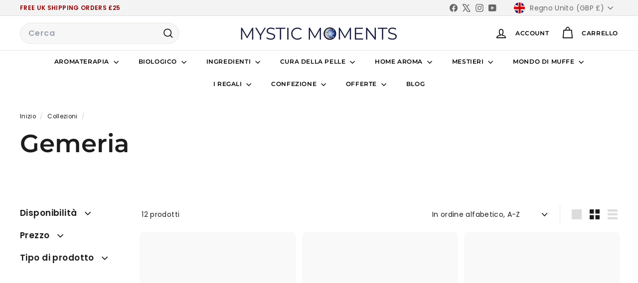

--- FILE ---
content_type: text/html; charset=utf-8
request_url: https://www.mysticmomentsuk.com/it/?section_id=cart-ajax
body_size: -367
content:
<div id="shopify-section-cart-ajax" class="shopify-section">

<div
  class="cart__items"
  data-count="0"
>
  
</div>

<div class="cart__discounts text-right hide">
  <div>
    
  </div>
</div>

<div class="cart__subtotal">
<span aria-hidden="true"><span class=dualPrice><span class=money>£0.00 </span></span></span>
<span class="visually-hidden"><span class=dualPrice><span class=money>£0.00 </span></span></span>
</div>

<span class="cart-link__bubble">
  <span class="cart-link__bubble-num">0</span>
</span>

</div>

--- FILE ---
content_type: text/css
request_url: https://www.mysticmomentsuk.com/cdn/shop/t/291/assets/overrides.css?v=49940060992024882631769160525
body_size: 713
content:
.footer__title{font-weight:700;font-size:var(--type-base-size)}.type-banner{flex:1 0 100%}.footer__title{font-weight:700;font-size:var(--typeBaseSize)}.info-msg{display:flex;margin-top:14px}p.info-msg-txt{background-color:#ffe;background-image:url(https://f1.madcapsoftware.com/blogImages/2017/08/css-box-icon-1.png);background-position:9px 0px;background-repeat:no-repeat;border-left:solid 7px #ffe883;line-height:18px;overflow:hidden;padding:12px 19px 15px 60px;width:100%;font-style:italic;color:#505050}p.warning-msg-txt{background-color:#fff7f7;background-image:url(https://f1.madcapsoftware.com/blogImages/2017/08/css-box-icon-4.png);background-position:9px 0px;background-repeat:no-repeat;border-left:solid 7px #bb3a28;line-height:18px;overflow:hidden;padding:12px 19px 15px 60px;width:100%;font-style:italic;color:#505050}.accordionItem{float:none;display:block;width:100%;box-sizing:border-box;border-bottom:1px solid rgba(0,0,0,.12)}.accordionItemHeading{cursor:pointer;display:flex;align-items:center;justify-content:space-between;font-size:17px;font-weight:600;font-family:var(--typeBasePrimary),var(--typeBaseFallback);padding:15px 0;margin:0 2px 0 0;background:transparent;color:#1c1c1c;transform:translateY(20px)}.open .accordionItemHeading{background:transparent;color:#1c1c1c}.accordion-icon{display:inline-flex;align-items:center;justify-content:center;transform:rotate(90deg);transition:transform .2s ease;line-height:1;font-weight:200;font-size:15px}.open .accordionItemHeading .accordion-icon{transform:rotate(-90deg)}.accordionItemContent{box-sizing:border-box}.close .accordionItemContent{display:none;height:0}.open .accordionItemContent{display:block;padding:0 0 24px;background:transparent;border:0;margin:0;box-shadow:none;transform:none}.accordionItem.close{margin-bottom:0}.accordionItemContent table{width:100%;border-collapse:collapse}.accordionItemContent td,.accordionItemContent th{padding:10px 12px;border:1px solid #e8e8e1;vertical-align:top}.accordionItemContent th{background:#f7f7f7;font-weight:600}.info-msg,.warning-msg{margin-top:16px}@media only screen and (max-width: 768px){.accordionItemHeading{font-size:calc(var(--type-base-size) + 1px)}.accordion-icon{font-size:10px}}.scrollable-grid .grid-item{flex:0 0 60%}@media screen and (min-width: 600px){div#shopify-section-template--24526863827327__bb81a396-bdd9-422e-8fa5-1201af467763{display:none;margin-bottom:20px}}@media screen and (max-width: 600px){.promo-grid,div#shopify-section-template--23650058502527__blog-posts,.promo-grid.promo-grid--space-top.promo-grid--space-bottom,div#shopify-section-sections--23650054013311__toolbar{display:none}}.index-section:not(.index-section--sub-product):first-child{margin-top:0;padding-top:0}div#shopify-section-sections--23650054013311__rich_text_33mrJU{height:50px}.type-banner__text{margin-bottom:0;margin-top:0}.promo-grid.promo-grid--space-bottom{margin:0;padding-bottom:5px;padding-top:0}div#shopify-section-template--23650058502527__featured-collections{margin-bottom:0;margin-top:0;padding-top:0}.site-nav__link{text-transform:uppercase;letter-spacing:.05em!important}#shopify-section-template--23763202572671__main .product__price-savings{background:#ba4444;color:#fff;padding:10px;font-weight:600;width:90px;border-radius:5px}.save-amount-container{flex-basis:100%}.grid-product__price--savings{color:var(--colorTextSavings);display:block !impotant;font-size:1em;white-space:nowrap;font-weight:600;margin-top:5px;background:#ba4444;color:#fff;padding:10px;width:90px}.cloud-search-filters-sidebar-container{display:flex;clear:both}.cloud-search-filters-sidebar-container #cloud_search_filters_sidebar{display:block;width:250px;min-width:250px;margin-right:20px}.cloud-search-filters-sidebar-container .cloud-search-filters-products{flex-grow:1}@media screen and (max-width: 767px){.cloud-search-filters-sidebar-container #cloud_search_filters_sidebar,#cloud_search_filters_sidebar{display:none}}@media screen and (min-width: 768px){#cloud_search_filters_root .cloud-search-page-controls.cloud-search-page-controls--collection-page{display:none}}#cloud_search_filters_sidebar:empty:before{content:"Filters";display:block;margin:0 0 16px;font-size:18px;line-height:1.5}#cloud_search_filters_sidebar:empty:after{content:"";display:block;width:100%;height:100%;min-height:650px;margin-left:-24px;background-image:linear-gradient(#dfe3e8,transparent 0),linear-gradient(#dfe3e8 28px,transparent 0),linear-gradient(#dfe3e8 18px,transparent 0),linear-gradient(#dfe3e8 18px,transparent 0),linear-gradient(#dfe3e8 18px,transparent 0),linear-gradient(#dfe3e8 18px,transparent 0),linear-gradient(#dfe3e8 28px,transparent 0),linear-gradient(#dfe3e8 18px,transparent 0),linear-gradient(#dfe3e8 18px,transparent 0),linear-gradient(#dfe3e8 18px,transparent 0),linear-gradient(#dfe3e8 18px,transparent 0),linear-gradient(#dfe3e8 28px,transparent 0),linear-gradient(#dfe3e8 18px,transparent 0),linear-gradient(#dfe3e8 18px,transparent 0),linear-gradient(#dfe3e8 18px,transparent 0),linear-gradient(#dfe3e8 18px,transparent 0),linear-gradient(transparent 100%,transparent 0);background-size:100% 100%,40% 28px,calc(100% - 48px) 18px,calc(100% - 48px) 18px,calc(100% - 48px) 18px,calc(100% - 48px) 18px,40% 28px,calc(100% - 48px) 18px,calc(100% - 48px) 18px,calc(100% - 48px) 18px,calc(100% - 48px) 18px,40% 28px,calc(100% - 48px) 18px,calc(100% - 48px) 18px,calc(100% - 48px) 18px,calc(100% - 48px) 18px,100% 100%;background-position:-150% 0,24px 16px,24px 56px,24px 86px,24px 116px,24px 146px,24px 196px,24px 236px,24px 266px,24px 296px,24px 326px,24px 376px,24px 416px,24px 446px,24px 476px,24px 506px;background-repeat:no-repeat;animation-duration:.8s;animation-timing-function:linear;animation-delay:0s;animation-iteration-count:infinite;animation-direction:alternate;animation-fill-mode:none;animation-play-state:running;animation-name:cs-loading}@keyframes cs-loading{0%{opacity:.45}to{opacity:.9}}@media screen and (min-width: 600px){#shopify-section-template--24526863827327__featured-collection h2{margin-top:0!important}}
/*# sourceMappingURL=/cdn/shop/t/291/assets/overrides.css.map?v=49940060992024882631769160525 */


--- FILE ---
content_type: application/javascript
request_url: https://cdn.bogos.io/bXlzdGljLW1vbWVudHMtdWsubXlzaG9waWZ5LmNvbQ==/freegifts_data_1769002437.min.js
body_size: 35961
content:
eval(function(p,a,c,k,e,d){e=function(c){return(c<a?'':e(parseInt(c/a)))+((c=c%a)>35?String.fromCharCode(c+29):c.toString(36))};if(!''.replace(/^/,String)){while(c--){d[e(c)]=k[c]||e(c)}k=[function(e){return d[e]}];e=function(){return'\\w+'};c=1};while(c--){if(k[c]){p=p.replace(new RegExp('\\b'+e(c)+'\\b','g'),k[c])}}return p}('tu.tt={"ts":[],"tr":[],"tq":[],"tp":[{"id":to,"8":"3 6l 2 tn","6k":"6j & 6i 3 6h 2!","6g":"6f-tm","6e":L,"6d":"6c 6b 6a 69 of j i 9 68","67":"66-12-tl:1O:1O.65","64":L,"63":L,"13":[{"id":1,"8":"62 3, 61 1 1N","13":{"R":"60","1i":1r},"5Z":3,"5Y":1}],"5X":{"k":[{"R":"5W","1i":{"9X":{"id":9X,"h":"g:\\/\\/f.e.d\\/s\\/0\\/1\\/c\\/b\\/0\\/tk.a?v=9W","8":"tj i x","w":"ti-A-u","t":"r q","p":[{"id":th,"h":"g:\\/\\/f.e.d\\/s\\/0\\/1\\/c\\/b\\/k\\/tg.a?v=9W","n":"3.95","8":"j"}],"m":["bf-A-C","y D 9"],"l":"i 9"},"9V":{"id":9V,"h":"g:\\/\\/f.e.d\\/s\\/0\\/1\\/c\\/b\\/0\\/tf.a?v=9U","8":"1T 1f 6M i x","w":"1S-1e-A-u","t":"r q","p":[{"id":te,"h":"g:\\/\\/f.e.d\\/s\\/0\\/1\\/c\\/b\\/k\\/td.a?v=9U","n":"3.95","8":"j"}],"m":["bf-A-C","y D 9"],"l":"i 9"},"9T":{"id":9T,"h":"g:\\/\\/f.e.d\\/s\\/0\\/1\\/c\\/b\\/0\\/tc.a?v=9S","8":"tb 20 i x","w":"ta-1Z-A-u","t":"r q","p":[{"id":t9,"h":"g:\\/\\/f.e.d\\/s\\/0\\/1\\/c\\/b\\/k\\/t8-t7-t6-t5-t4.a?v=9S","n":"3.95","8":"j"}],"m":["bf-A-C","y D 9"],"l":"i 9"},"9R":{"id":9R,"h":"g:\\/\\/f.e.d\\/s\\/0\\/1\\/c\\/b\\/0\\/t3.a?v=9Q","8":"t2 i x","w":"t1-A-u","t":"r q","p":[{"id":t0,"h":"g:\\/\\/f.e.d\\/s\\/0\\/1\\/c\\/b\\/k\\/sZ.a?v=9Q","n":"3.95","8":"j"}],"m":["bf-A-C","y D 9"],"l":"i 9"},"9P":{"id":9P,"h":"g:\\/\\/f.e.d\\/s\\/0\\/1\\/c\\/b\\/0\\/sY.a?v=9O","8":"11 i x","w":"Z-A-u","t":"r q","p":[{"id":sX,"h":"g:\\/\\/f.e.d\\/s\\/0\\/1\\/c\\/b\\/k\\/sW.a?v=9O","n":"3.95","8":"j"}],"m":["bf-A-C","y D 9"],"l":"i 9"},"9N":{"id":9N,"h":"g:\\/\\/f.e.d\\/s\\/0\\/1\\/c\\/b\\/0\\/sV.a?v=9M","8":"sU sT i x","w":"sS-sR-A-u","t":"r q","p":[{"id":sQ,"h":"g:\\/\\/f.e.d\\/s\\/0\\/1\\/c\\/b\\/k\\/sP.a?v=9M","n":"3.95","8":"j"}],"m":["y D 9"],"l":"i 9"},"9L":{"id":9L,"h":"g:\\/\\/f.e.d\\/s\\/0\\/1\\/c\\/b\\/0\\/sO.a?v=9K","8":"1X sN i x","w":"1W-sM-A-u","t":"r q","p":[{"id":sL,"h":"g:\\/\\/f.e.d\\/s\\/0\\/1\\/c\\/b\\/k\\/sK.a?v=9K","n":"3.95","8":"j"}],"m":["y D 9"],"l":"i 9"},"9J":{"id":9J,"h":"g:\\/\\/f.e.d\\/s\\/0\\/1\\/c\\/b\\/0\\/sJ.a?v=9I","8":"sI 1f & sH i x","w":"sG-1e-sF-A-u","t":"r q","p":[{"id":sE,"h":"g:\\/\\/f.e.d\\/s\\/0\\/1\\/c\\/b\\/k\\/sD.a?v=9I","n":"3.95","8":"j"}],"m":["bf-A-C","y D 9"],"l":"i 9"},"9H":{"id":9H,"h":"g:\\/\\/f.e.d\\/s\\/0\\/1\\/c\\/b\\/0\\/sC.a?v=9G","8":"sB sA i x","w":"sz-sy-A-u","t":"r q","p":[{"id":sx,"h":"g:\\/\\/f.e.d\\/s\\/0\\/1\\/c\\/b\\/k\\/sw-sv-su-st-ss.a?v=9G","n":"3.95","8":"j"}],"m":["bf-A-C","y D 9"],"l":"i 9"},"9F":{"id":9F,"h":"g:\\/\\/f.e.d\\/s\\/0\\/1\\/c\\/b\\/0\\/sr.a?v=9E","8":"1Q i x","w":"1P-A-u","t":"r q","p":[{"id":sq,"h":"g:\\/\\/f.e.d\\/s\\/0\\/1\\/c\\/b\\/k\\/sp.a?v=9E","n":"3.95","8":"j"}],"m":["bf-A-C","y D 9"],"l":"i 9"},"9D":{"id":9D,"h":"g:\\/\\/f.e.d\\/s\\/0\\/1\\/c\\/b\\/0\\/so.a?v=9C","8":"1M i x","w":"1L-A-u","t":"r q","p":[{"id":sn,"h":"g:\\/\\/f.e.d\\/s\\/0\\/1\\/c\\/b\\/k\\/sm-sl-sk-sj-si.a?v=9C","n":"3.95","8":"j"}],"m":["bf-A-C","y D 9"],"l":"i 9"},"9B":{"id":9B,"h":"g:\\/\\/f.e.d\\/s\\/0\\/1\\/c\\/b\\/0\\/sh.a?v=9A","8":"F i x","w":"6J-A-u","t":"r q","p":[{"id":sg,"h":"g:\\/\\/f.e.d\\/s\\/0\\/1\\/c\\/b\\/k\\/sf-se-sd-sc-sb.a?v=9A","n":"3.95","8":"j"}],"m":["bf-A-C","y D 9"],"l":"i 9"},"9z":{"id":9z,"h":"g:\\/\\/f.e.d\\/s\\/0\\/1\\/c\\/b\\/0\\/sa.a?v=9y","8":"1d i x","w":"1c-A-u","t":"r q","p":[{"id":s9,"h":"g:\\/\\/f.e.d\\/s\\/0\\/1\\/c\\/b\\/k\\/s8.a?v=9y","n":"3.95","8":"j"}],"m":["bf-A-C","y D 9"],"l":"i 9"},"9x":{"id":9x,"h":"g:\\/\\/f.e.d\\/s\\/0\\/1\\/c\\/b\\/0\\/s7.a?v=9w","8":"s6 i x","w":"s5-A-u","t":"r q","p":[{"id":s4,"h":"g:\\/\\/f.e.d\\/s\\/0\\/1\\/c\\/b\\/k\\/s3-s2-s1-s0-rZ.a?v=9w","n":"3.95","8":"j"}],"m":["bf-A-C","y D 9"],"l":"i 9"},"9v":{"id":9v,"h":"g:\\/\\/f.e.d\\/s\\/0\\/1\\/c\\/b\\/0\\/rY.a?v=9u","8":"1l i x","w":"1j-A-u","t":"r q","p":[{"id":rX,"h":"g:\\/\\/f.e.d\\/s\\/0\\/1\\/c\\/b\\/k\\/rW.a?v=9u","n":"3.95","8":"j"}],"m":["bf-A-C","y D 9"],"l":"i 9"},"9t":{"id":9t,"h":"g:\\/\\/f.e.d\\/s\\/0\\/1\\/c\\/b\\/0\\/rV.a?v=9s","8":"V i x","w":"U-7X-u","t":"r q","p":[{"id":rU,"h":"g:\\/\\/f.e.d\\/s\\/0\\/1\\/c\\/b\\/k\\/rT.a?v=9s","n":"3.95","8":"j"}],"m":["bf-A-C","y D 9"],"l":"i 9"},"9r":{"id":9r,"h":"g:\\/\\/f.e.d\\/s\\/0\\/1\\/c\\/b\\/0\\/rS.a?v=9q","8":"rR 9a i x","w":"rQ-99-A-u","t":"r q","p":[{"id":rP,"h":"g:\\/\\/f.e.d\\/s\\/0\\/1\\/c\\/b\\/k\\/rO.a?v=9q","n":"3.95","8":"j"}],"m":["bf-A-C","y D 9"],"l":"i 9"},"9p":{"id":9p,"h":"g:\\/\\/f.e.d\\/s\\/0\\/1\\/c\\/b\\/0\\/rN.a?v=9o","8":"rM i x","w":"rL-A-u","t":"r q","p":[{"id":rK,"h":"g:\\/\\/f.e.d\\/s\\/0\\/1\\/c\\/b\\/k\\/rJ-rI-rH-rG-rF.a?v=9o","n":"3.95","8":"j"}],"m":["bf-A-C","y D 9"],"l":"i 9"},"9n":{"id":9n,"h":"g:\\/\\/f.e.d\\/s\\/0\\/1\\/c\\/b\\/0\\/rE.a?v=9m","8":"rD i x","w":"rC-A-u","t":"r q","p":[{"id":rB,"h":"g:\\/\\/f.e.d\\/s\\/0\\/1\\/c\\/b\\/k\\/rA.a?v=9m","n":"3.95","8":"j"}],"m":["bf-A-C","y D 9"],"l":"i 9"},"9l":{"id":9l,"h":"g:\\/\\/f.e.d\\/s\\/0\\/1\\/c\\/b\\/0\\/rz.a?v=9k","8":"2o 20 i x","w":"2m-1Z-A-u","t":"r q","p":[{"id":ry,"h":"g:\\/\\/f.e.d\\/s\\/0\\/1\\/c\\/b\\/k\\/rx-rw-rv-ru-rt.a?v=9k","n":"3.95","8":"j"}],"m":["bf-A-C","y D 9"],"l":"i 9"},"9j":{"id":9j,"h":"g:\\/\\/f.e.d\\/s\\/0\\/1\\/c\\/b\\/0\\/rs.a?v=9i","8":"rr 1q 1l i x","w":"rq-1q-1j-A-u","t":"r q","p":[{"id":rp,"h":"g:\\/\\/f.e.d\\/s\\/0\\/1\\/c\\/b\\/k\\/ro-rn-rm-rl-rk.a?v=9i","n":"3.95","8":"j"}],"m":["y D 9"],"l":"i 9"},"9h":{"id":9h,"h":"g:\\/\\/f.e.d\\/s\\/0\\/1\\/c\\/b\\/0\\/rj.a?v=9g","8":"ri i x","w":"rh-A-u","t":"r q","p":[{"id":rg,"h":"g:\\/\\/f.e.d\\/s\\/0\\/1\\/c\\/b\\/k\\/rf-re-rd-rc-rb.a?v=9g","n":"3.95","8":"j"}],"m":["y D 9"],"l":"i 9"},"9f":{"id":9f,"h":"g:\\/\\/f.e.d\\/s\\/0\\/1\\/c\\/b\\/0\\/ra.a?v=9e","8":"r9 i x","w":"r8-A-u","t":"r q","p":[{"id":r7,"h":"g:\\/\\/f.e.d\\/s\\/0\\/1\\/c\\/b\\/k\\/r6-r5-r4-r3-r2.a?v=9e","n":"3.95","8":"j"}],"m":["bf-A-C","y D 9"],"l":"i 9"},"9d":{"id":9d,"h":"g:\\/\\/f.e.d\\/s\\/0\\/1\\/c\\/b\\/0\\/r1.a?v=9c","8":"r0 i x","w":"qZ-A-u","t":"r q","p":[{"id":qY,"h":"g:\\/\\/f.e.d\\/s\\/0\\/1\\/c\\/b\\/k\\/qX.a?v=9c","n":"3.95","8":"j"}],"m":["bf-A-C","y D 9"],"l":"i 9"},"9b":{"id":9b,"h":"g:\\/\\/f.e.d\\/s\\/0\\/1\\/c\\/b\\/0\\/qW.a?v=98","8":"qV 9a i x","w":"qU-99-A-u","t":"r q","p":[{"id":qT,"h":"g:\\/\\/f.e.d\\/s\\/0\\/1\\/c\\/b\\/k\\/qS-qR-qQ-qP-qO.a?v=98","n":"3.95","8":"j"}],"m":["y D 9"],"l":"i 9"},"97":{"id":97,"h":"g:\\/\\/f.e.d\\/s\\/0\\/1\\/c\\/b\\/0\\/qN.a?v=96","8":"3S 1p i x","w":"3R-1o-A-u","t":"r q","p":[{"id":qM,"h":"g:\\/\\/f.e.d\\/s\\/0\\/1\\/c\\/b\\/k\\/qL.a?v=96","n":"3.95","8":"j"}],"m":["bf-A-C","y D 9"],"l":"i 9"},"94":{"id":94,"h":"g:\\/\\/f.e.d\\/s\\/0\\/1\\/c\\/b\\/0\\/qK.a?v=93","8":"qJ i x","w":"qI-A-u","t":"r q","p":[{"id":qH,"h":"g:\\/\\/f.e.d\\/s\\/0\\/1\\/c\\/b\\/k\\/qG-qF-qE-qD-qC.a?v=93","n":"3.95","8":"j"}],"m":["y D 9"],"l":"i 9"},"92":{"id":92,"h":"g:\\/\\/f.e.d\\/s\\/0\\/1\\/c\\/b\\/0\\/qB.a?v=91","8":"1K 1p i x","w":"1J-1o-A-u","t":"r q","p":[{"id":qA,"h":"g:\\/\\/f.e.d\\/s\\/0\\/1\\/c\\/b\\/k\\/qz-qy-qx-qw-qv.a?v=91","n":"3.95","8":"j"}],"m":["bf-A-C","y D 9"],"l":"i 9"},"90":{"id":90,"h":"g:\\/\\/f.e.d\\/s\\/0\\/1\\/c\\/b\\/0\\/qu.a?v=8Z","8":"qt qs i x","w":"qr-qq-A-u","t":"r q","p":[{"id":qp,"h":"g:\\/\\/f.e.d\\/s\\/0\\/1\\/c\\/b\\/k\\/qo-qn-qm-ql-qk.a?v=8Z","n":"3.95","8":"j"}],"m":["y D 9"],"l":"i 9"},"8Y":{"id":8Y,"h":"g:\\/\\/f.e.d\\/s\\/0\\/1\\/c\\/b\\/0\\/qj.a?v=8X","8":"qi i x","w":"qh-A-u","t":"r q qg","p":[{"id":qf,"h":"g:\\/\\/f.e.d\\/s\\/0\\/1\\/c\\/b\\/k\\/qe.a?v=8X","n":"3.95","8":"j"}],"m":["bf-A-C"],"l":"i 9"},"8W":{"id":8W,"h":"g:\\/\\/f.e.d\\/s\\/0\\/1\\/c\\/b\\/0\\/qd.a?v=8V","8":"qc i x","w":"qb-A-u","t":"r q","p":[{"id":qa,"h":"g:\\/\\/f.e.d\\/s\\/0\\/1\\/c\\/b\\/k\\/q9.a?v=8V","n":"3.95","8":"j"}],"m":["y D 9"],"l":"i 9"},"8U":{"id":8U,"h":"g:\\/\\/f.e.d\\/s\\/0\\/1\\/c\\/b\\/0\\/q8.a?v=8T","8":"q7 i x","w":"q6-A-u","t":"r q","p":[{"id":q5,"h":"g:\\/\\/f.e.d\\/s\\/0\\/1\\/c\\/b\\/k\\/q4.a?v=8T","n":"3.95","8":"j"}],"m":["y D 9"],"l":"i 9"},"8S":{"id":8S,"h":"g:\\/\\/f.e.d\\/s\\/0\\/1\\/c\\/b\\/0\\/q3.a?v=8R","8":"X 1q 1M i x","w":"W-1q-1L-A-u","t":"r q","p":[{"id":q2,"h":"g:\\/\\/f.e.d\\/s\\/0\\/1\\/c\\/b\\/k\\/q1.a?v=8R","n":"3.95","8":"j"}],"m":["bf-A-C","y D 9"],"l":"i 9"},"8Q":{"id":8Q,"h":"g:\\/\\/f.e.d\\/s\\/0\\/1\\/c\\/b\\/0\\/q0.a?v=8P","8":"X 1p i x","w":"W-1o-A-u","t":"r q","p":[{"id":pZ,"h":"g:\\/\\/f.e.d\\/s\\/0\\/1\\/c\\/b\\/k\\/pY-pX-pW-pV-pU.a?v=8P","n":"3.95","8":"j"}],"m":["bf-A-C","y D 9"],"l":"i 9"},"8O":{"id":8O,"h":"g:\\/\\/f.e.d\\/s\\/0\\/1\\/c\\/b\\/0\\/pT.a?v=8N","8":"6G i x","w":"6F-A-u","t":"r q","p":[{"id":pS,"h":"g:\\/\\/f.e.d\\/s\\/0\\/1\\/c\\/b\\/k\\/pR.a?v=8N","n":"3.95","8":"j"}],"m":["y D 9"],"l":"i 9"},"8M":{"id":8M,"h":"g:\\/\\/f.e.d\\/s\\/0\\/1\\/c\\/b\\/0\\/pQ.a?v=8L","8":"5S i x","w":"5R-A-u","t":"r q","p":[{"id":pP,"h":"g:\\/\\/f.e.d\\/s\\/0\\/1\\/c\\/b\\/k\\/pO.a?v=8L","n":"3.95","8":"j"}],"m":["bf-A-C","y D 9"],"l":"i 9"},"8K":{"id":8K,"h":"g:\\/\\/f.e.d\\/s\\/0\\/1\\/c\\/b\\/0\\/pN.a?v=8J","8":"pM 1p i x","w":"pL-1o-A-u","t":"r q","p":[{"id":pK,"h":"g:\\/\\/f.e.d\\/s\\/0\\/1\\/c\\/b\\/k\\/pJ-pI-pH-pG-pF.a?v=8J","n":"3.95","8":"j"}],"m":["bf-A-C","y D 9"],"l":"i 9"},"8I":{"id":8I,"h":"g:\\/\\/f.e.d\\/s\\/0\\/1\\/c\\/b\\/0\\/pE.a?v=8H","8":"pD i x","w":"pC-A-u","t":"r q","p":[{"id":pB,"h":"g:\\/\\/f.e.d\\/s\\/0\\/1\\/c\\/b\\/k\\/pA.a?v=8H","n":"3.95","8":"j"}],"m":["bf-A-C","y D 9"],"l":"i 9"},"8G":{"id":8G,"h":"g:\\/\\/f.e.d\\/s\\/0\\/1\\/c\\/b\\/0\\/pz.a?v=8F","8":"7K py i x","w":"7J-px-A-u","t":"r q","p":[{"id":pw,"h":"g:\\/\\/f.e.d\\/s\\/0\\/1\\/c\\/b\\/k\\/pv-pu-pt-ps-pr.a?v=8F","n":"3.95","8":"j"}],"m":["bf-A-C","y D 9"],"l":"i 9"},"8E":{"id":8E,"h":"g:\\/\\/f.e.d\\/s\\/0\\/1\\/c\\/b\\/0\\/pq.a?v=8D","8":"pp i x","w":"po-A-u","t":"r q","p":[{"id":pn,"h":"g:\\/\\/f.e.d\\/s\\/0\\/1\\/c\\/b\\/k\\/pm.a?v=8D","n":"3.95","8":"j"}],"m":["y D 9"],"l":"i 9"},"8C":{"id":8C,"h":"g:\\/\\/f.e.d\\/s\\/0\\/1\\/c\\/b\\/0\\/pl.a?v=8B","8":"pk i x","w":"pj-A-u","t":"r q","p":[{"id":pi,"h":"g:\\/\\/f.e.d\\/s\\/0\\/1\\/c\\/b\\/k\\/ph.a?v=8B","n":"3.95","8":"j"}],"m":["bf-A-C","y D 9"],"l":"i 9"},"8A":{"id":8A,"h":"g:\\/\\/f.e.d\\/s\\/0\\/1\\/c\\/b\\/0\\/pg.a?v=8z","8":"pf i x","w":"pe-A-u","t":"r q","p":[{"id":pd,"h":"g:\\/\\/f.e.d\\/s\\/0\\/1\\/c\\/b\\/k\\/pc.a?v=8z","n":"3.95","8":"j"}],"m":["bf-A-C","y D 9"],"l":"i 9"},"8y":{"id":8y,"h":"g:\\/\\/f.e.d\\/s\\/0\\/1\\/c\\/b\\/0\\/pb.a?v=8x","8":"6w i x","w":"6v-A-u","t":"r q","p":[{"id":pa,"h":"g:\\/\\/f.e.d\\/s\\/0\\/1\\/c\\/b\\/k\\/p9-p8-p7-p6-p5.a?v=8x","n":"3.95","8":"j"}],"m":["bf-A-C","y D 9"],"l":"i 9"},"8w":{"id":8w,"h":"g:\\/\\/f.e.d\\/s\\/0\\/1\\/c\\/b\\/0\\/p4.a?v=8v","8":"p3 i x","w":"p2-A-u","t":"r q","p":[{"id":p1,"h":"g:\\/\\/f.e.d\\/s\\/0\\/1\\/c\\/b\\/k\\/p0.a?v=8v","n":"3.95","8":"j"}],"m":["bf-A-C","y D 9"],"l":"i 9"},"8u":{"id":8u,"h":"g:\\/\\/f.e.d\\/s\\/0\\/1\\/c\\/b\\/0\\/oZ.a?v=8t","8":"6r i x","w":"6p-A-u","t":"r q","p":[{"id":oY,"h":"g:\\/\\/f.e.d\\/s\\/0\\/1\\/c\\/b\\/k\\/oX-oW-oV-oU-oT.a?v=8t","n":"3.95","8":"j"}],"m":["bf-A-C","y D 9"],"l":"i 9"},"8s":{"id":8s,"h":"g:\\/\\/f.e.d\\/s\\/0\\/1\\/c\\/b\\/0\\/oS.a?v=8r","8":"1I oR i x","w":"1H-oQ-A-u","t":"r q","p":[{"id":oP,"h":"g:\\/\\/f.e.d\\/s\\/0\\/1\\/c\\/b\\/k\\/oO.a?v=8r","n":"3.95","8":"j"}],"m":["bf-A-C","y D 9"],"l":"i 9"},"8q":{"id":8q,"h":"g:\\/\\/f.e.d\\/s\\/0\\/1\\/c\\/b\\/0\\/oN.a?v=8p","8":"35 i x","w":"34-A-u","t":"r q","p":[{"id":oM,"h":"g:\\/\\/f.e.d\\/s\\/0\\/1\\/c\\/b\\/k\\/oL.a?v=8p","n":"3.95","8":"j"}],"m":["y D 9"],"l":"i 9"},"8o":{"id":8o,"h":"g:\\/\\/f.e.d\\/s\\/0\\/1\\/c\\/b\\/0\\/oK.a?v=8n","8":"oJ oI i x","w":"oH-oG-A-u","t":"r q","p":[{"id":oF,"h":"g:\\/\\/f.e.d\\/s\\/0\\/1\\/c\\/b\\/k\\/oE-oD-oC-oB-oA.a?v=8n","n":"3.95","8":"j"}],"m":["y D 9"],"l":"i 9"},"8m":{"id":8m,"h":"g:\\/\\/f.e.d\\/s\\/0\\/1\\/c\\/b\\/0\\/oz.a?v=8l","8":"6s i x","w":"6q-A-u","t":"r q","p":[{"id":oy,"h":"g:\\/\\/f.e.d\\/s\\/0\\/1\\/c\\/b\\/k\\/ox-ow-ov-ou-ot.a?v=8l","n":"3.95","8":"j"}],"m":["bf-A-C","y D 9"],"l":"i 9"},"8k":{"id":8k,"h":"g:\\/\\/f.e.d\\/s\\/0\\/1\\/c\\/b\\/0\\/os.a?v=8j","8":"N N i x","w":"M-M-A-u","t":"r q","p":[{"id":or,"h":"g:\\/\\/f.e.d\\/s\\/0\\/1\\/c\\/b\\/k\\/oq.a?v=8j","n":"3.95","8":"j"}],"m":["bf-A-C","y D 9"],"l":"i 9"},"8i":{"id":8i,"h":"g:\\/\\/f.e.d\\/s\\/0\\/1\\/c\\/b\\/0\\/op.a?v=8h","8":"oo & 1l i x","w":"on-1j-A-u","t":"r q","p":[{"id":om,"h":"g:\\/\\/f.e.d\\/s\\/0\\/1\\/c\\/b\\/k\\/ol.a?v=8h","n":"3.95","8":"j"}],"m":["bf-A-C","y D 9"],"l":"i 9"},"8g":{"id":8g,"h":"g:\\/\\/f.e.d\\/s\\/0\\/1\\/c\\/b\\/0\\/ok.a?v=8f","8":"oj oi i x","w":"oh-og-A-u","t":"r q","p":[{"id":oe,"h":"g:\\/\\/f.e.d\\/s\\/0\\/1\\/c\\/b\\/k\\/od.a?v=8f","n":"3.95","8":"j"}],"m":["bf-A-C","y D 9"],"l":"i 9"},"8e":{"id":8e,"h":"g:\\/\\/f.e.d\\/s\\/0\\/1\\/c\\/b\\/0\\/oc.a?v=8d","8":"1V i x","w":"1U-A-u","t":"r q","p":[{"id":ob,"h":"g:\\/\\/f.e.d\\/s\\/0\\/1\\/c\\/b\\/k\\/oa-o9-o8-o7-o6.a?v=8d","n":"3.95","8":"j"}],"m":["bf-A-C","y D 9"],"l":"i 9"},"8c":{"id":8c,"h":"g:\\/\\/f.e.d\\/s\\/0\\/1\\/c\\/b\\/0\\/o5.a?v=8b","8":"o4 o3 o2 i x","w":"o1-me-o0-A-u","t":"r q","p":[{"id":nZ,"h":"g:\\/\\/f.e.d\\/s\\/0\\/1\\/c\\/b\\/k\\/nY.a?v=8b","n":"3.95","8":"j"}],"m":["bf-A-C","y D 9"],"l":"i 9"},"8a":{"id":8a,"h":"g:\\/\\/f.e.d\\/s\\/0\\/1\\/c\\/b\\/0\\/nX.a?v=89","8":"nW i x","w":"nV-A-u","t":"r q","p":[{"id":nU,"h":"g:\\/\\/f.e.d\\/s\\/0\\/1\\/c\\/b\\/k\\/nT.a?v=89","n":"3.95","8":"j"}],"m":["y D 9"],"l":"i 9"},"88":{"id":88,"h":"g:\\/\\/f.e.d\\/s\\/0\\/1\\/c\\/b\\/0\\/nS.a?v=87","8":"44 i x","w":"43-A-u","t":"r q","p":[{"id":nR,"h":"g:\\/\\/f.e.d\\/s\\/0\\/1\\/c\\/b\\/k\\/nQ-nP-nO-nN-nM.a?v=87","n":"3.95","8":"j"}],"m":["bf-A-C","y D 9"],"l":"i 9"},"86":{"id":86,"h":"g:\\/\\/f.e.d\\/s\\/0\\/1\\/c\\/b\\/0\\/nL.a?v=85","8":"nK i x","w":"nJ-A-u","t":"r q","p":[{"id":nI,"h":"g:\\/\\/f.e.d\\/s\\/0\\/1\\/c\\/b\\/k\\/nH-nG-nF-nE-nD.a?v=85","n":"3.95","8":"j"}],"m":["bf-A-C","y D 9"],"l":"i 9"},"84":{"id":84,"h":"g:\\/\\/f.e.d\\/s\\/0\\/1\\/c\\/b\\/0\\/nC.a?v=83","8":"nB i x","w":"nA-A-u","t":"r q","p":[{"id":nz,"h":"g:\\/\\/f.e.d\\/s\\/0\\/1\\/c\\/b\\/k\\/ny.a?v=83","n":"3.95","8":"j"}],"m":["bf-A-C","y D 9"],"l":"i 9"},"82":{"id":82,"h":"g:\\/\\/f.e.d\\/s\\/0\\/1\\/c\\/b\\/0\\/nx.a?v=81","8":"1T 6N i x","w":"1S-1k-A-u","t":"r q","p":[{"id":nw,"h":"g:\\/\\/f.e.d\\/s\\/0\\/1\\/c\\/b\\/k\\/nv.a?v=81","n":"3.95","8":"j"}],"m":["bf-A-C","y D 9"],"l":"i 9"},"80":{"id":80,"h":"g:\\/\\/f.e.d\\/s\\/0\\/1\\/c\\/b\\/0\\/nu.a?v=7Z","8":"nt i x","w":"ns-A-u","t":"r q","p":[{"id":nr,"h":"g:\\/\\/f.e.d\\/s\\/0\\/1\\/c\\/b\\/k\\/nq.a?v=7Z","n":"3.95","8":"j"}],"m":["bf-A-C","y D 9"],"l":"i 9"},"7Y":{"id":7Y,"h":"g:\\/\\/f.e.d\\/s\\/0\\/1\\/c\\/b\\/0\\/np.a?v=7W","8":"no nn i x","w":"7X-nm-A-u","t":"r q","p":[{"id":nl,"h":"g:\\/\\/f.e.d\\/s\\/0\\/1\\/c\\/b\\/k\\/nk.a?v=7W","n":"3.95","8":"j"}],"m":["bf-A-C","y D 9"],"l":"i 9"},"7V":{"id":7V,"h":"g:\\/\\/f.e.d\\/s\\/0\\/1\\/c\\/b\\/0\\/nj.a?v=7U","8":"1R 6A i x","w":"1k-6z-A-u","t":"r q","p":[{"id":ni,"h":"g:\\/\\/f.e.d\\/s\\/0\\/1\\/c\\/b\\/k\\/nh-ng-nf-ne-nd.a?v=7U","n":"3.95","8":"j"}],"m":["bf-A-C","y D 9"],"l":"i 9"},"7T":{"id":7T,"h":"g:\\/\\/f.e.d\\/s\\/0\\/1\\/c\\/b\\/0\\/nc.a?v=7S","8":"nb i x","w":"na-A-u","t":"r q","p":[{"id":n9,"h":"g:\\/\\/f.e.d\\/s\\/0\\/1\\/c\\/b\\/k\\/n8-n7-n6-n5-n4.a?v=7S","n":"3.95","8":"j"}],"m":["y D 9"],"l":"i 9"},"7R":{"id":7R,"h":"g:\\/\\/f.e.d\\/s\\/0\\/1\\/c\\/b\\/0\\/n3-n2-n1-n0-mZ.a?v=7Q","8":"72 i x","w":"71-A-u","t":"r q","p":[{"id":mY,"h":"g:\\/\\/f.e.d\\/s\\/0\\/1\\/c\\/b\\/k\\/mX.a?v=7Q","n":"3.95","8":"j"}],"m":["y D 9"],"l":"i 9"},"7P":{"id":7P,"h":"g:\\/\\/f.e.d\\/s\\/0\\/1\\/c\\/b\\/0\\/mW.a?v=7O","8":"1V mV i x","w":"1U-mU-A-u","t":"r q","p":[{"id":mT,"h":"g:\\/\\/f.e.d\\/s\\/0\\/1\\/c\\/b\\/k\\/mS-mR-mQ-mP-mO.a?v=7O","n":"3.95","8":"j"}],"m":["bf-A-C","y D 9"],"l":"i 9"},"7N":{"id":7N,"h":"g:\\/\\/f.e.d\\/s\\/0\\/1\\/c\\/b\\/0\\/mN.a?v=7M","8":"mM i x","w":"mL-A-u","t":"r q","p":[{"id":mK,"h":"g:\\/\\/f.e.d\\/s\\/0\\/1\\/c\\/b\\/k\\/mJ.a?v=7M","n":"3.95","8":"j"}],"m":["bf-A-C","y D 9"],"l":"i 9"},"7L":{"id":7L,"h":"g:\\/\\/f.e.d\\/s\\/0\\/1\\/c\\/b\\/0\\/mI.a?v=7I","8":"7C 7K i x","w":"7B-7J-A-u","t":"r q","p":[{"id":mH,"h":"g:\\/\\/f.e.d\\/s\\/0\\/1\\/c\\/b\\/k\\/mG.a?v=7I","n":"3.95","8":"j"}],"m":["y D 9"],"l":"i 9"},"7H":{"id":7H,"h":"g:\\/\\/f.e.d\\/s\\/0\\/1\\/c\\/b\\/0\\/mF.a?v=7G","8":"1X mE i x","w":"1W-mD-A-u","t":"r q","p":[{"id":mC,"h":"g:\\/\\/f.e.d\\/s\\/0\\/1\\/c\\/b\\/k\\/mB.a?v=7G","n":"3.95","8":"j"}],"m":["bf-A-C","y D 9"],"l":"i 9"},"7F":{"id":7F,"h":"g:\\/\\/f.e.d\\/s\\/0\\/1\\/c\\/b\\/0\\/mA.a?v=7E","8":"mz my i x","w":"mx-mw-A-u","t":"r q","p":[{"id":mv,"h":"g:\\/\\/f.e.d\\/s\\/0\\/1\\/c\\/b\\/k\\/mu.a?v=7E","n":"3.95","8":"j"}],"m":["y D 9"],"l":"i 9"},"7D":{"id":7D,"h":"g:\\/\\/f.e.d\\/s\\/0\\/1\\/c\\/b\\/0\\/mt.a?v=7A","8":"7C 20 ms i x","w":"7B-1Z-mr-A-u","t":"r q","p":[{"id":mq,"h":"g:\\/\\/f.e.d\\/s\\/0\\/1\\/c\\/b\\/k\\/mp-mo-mn-mm-ml.a?v=7A","n":"3.95","8":"j"}],"m":["bf-A-C","y D 9"],"l":"i 9"},"7z":{"id":7z,"h":"g:\\/\\/f.e.d\\/s\\/0\\/1\\/c\\/b\\/0\\/mk.a?v=7y","8":"mj mi 1v i x","w":"mh-mg-1t-A-u","t":"r q","p":[{"id":mf,"h":"g:\\/\\/f.e.d\\/s\\/0\\/1\\/c\\/b\\/k\\/md.a?v=7y","n":"3.95","8":"j"}],"m":["bf-A-C","y D 9"],"l":"i 9"},"7x":{"id":7x,"h":"g:\\/\\/f.e.d\\/s\\/0\\/1\\/c\\/b\\/0\\/mc.a?v=7w","8":"mb ma i x","w":"6Q-m9-A-u","t":"r q","p":[{"id":m8,"h":"g:\\/\\/f.e.d\\/s\\/0\\/1\\/c\\/b\\/k\\/m7-m6-m5-m4-m3.a?v=7w","n":"3.95","8":"j"}],"m":["bf-A-C","y D 9"],"l":"i 9"},"7v":{"id":7v,"h":"g:\\/\\/f.e.d\\/s\\/0\\/1\\/c\\/b\\/0\\/m2.a?v=7u","8":"m1 i x","w":"m0-A-u","t":"r q","p":[{"id":lZ,"h":"g:\\/\\/f.e.d\\/s\\/0\\/1\\/c\\/b\\/k\\/lY.a?v=7u","n":"3.95","8":"j"}],"m":["y D 9"],"l":"i 9"},"7t":{"id":7t,"h":"g:\\/\\/f.e.d\\/s\\/0\\/1\\/c\\/b\\/0\\/lX.a?v=7s","8":"lW lV i x","w":"lU-lT-A-u","t":"r q","p":[{"id":lS,"h":"g:\\/\\/f.e.d\\/s\\/0\\/1\\/c\\/b\\/k\\/lR-lQ-lP-lO-lN.a?v=7s","n":"3.95","8":"j"}],"m":["y D 9"],"l":"i 9"},"7r":{"id":7r,"h":"g:\\/\\/f.e.d\\/s\\/0\\/1\\/c\\/b\\/0\\/lM.a?v=7q","8":"lL lK i x","w":"lJ-lI-A-u","t":"r q","p":[{"id":lH,"h":"g:\\/\\/f.e.d\\/s\\/0\\/1\\/c\\/b\\/k\\/lG-lF-lE-lD-lC.a?v=7q","n":"3.95","8":"j"}],"m":["16-15","y D 9","lB-13-lA"],"l":"i 9"},"7p":{"id":7p,"h":"g:\\/\\/f.e.d\\/s\\/0\\/1\\/c\\/b\\/0\\/1Y-o-lz.a?v=7o","8":"1Y-O-ly i x","w":"lx-o-lw-A-u","t":"r q","p":[{"id":lv,"h":"g:\\/\\/f.e.d\\/s\\/0\\/1\\/c\\/b\\/k\\/1Y-o-lu.a?v=7o","n":"3.95","8":"j"}],"m":["16-15","y D 9"],"l":"i 9"},"7n":{"id":7n,"h":"g:\\/\\/f.e.d\\/s\\/0\\/1\\/c\\/b\\/0\\/lt.a?v=7m","8":"ls lr i x","w":"lq-lp-A-u","t":"r q","p":[{"id":lo,"h":"g:\\/\\/f.e.d\\/s\\/0\\/1\\/c\\/b\\/k\\/ln-lm-ll-lk-lj.a?v=7m","n":"3.95","8":"j"}],"m":["bf-A-C","16-15","y D 9"],"l":"i 9"},"7l":{"id":7l,"h":"g:\\/\\/f.e.d\\/s\\/0\\/1\\/c\\/b\\/0\\/li.a?v=7k","8":"1n lh i x","w":"1m-lg-A-u","t":"r q","p":[{"id":lf,"h":"g:\\/\\/f.e.d\\/s\\/0\\/1\\/c\\/b\\/k\\/le-ld-lc-lb-la.a?v=7k","n":"3.95","8":"j"}],"m":["bf-A-C","y D 9"],"l":"i 9"},"7j":{"id":7j,"h":"g:\\/\\/f.e.d\\/s\\/0\\/1\\/c\\/b\\/0\\/l9.a?v=7i","8":"l8 i x","w":"l7-A-u","t":"r q","p":[{"id":l6,"h":"g:\\/\\/f.e.d\\/s\\/0\\/1\\/c\\/b\\/k\\/l5-l4-l3-l2-l1.a?v=7i","n":"3.95","8":"j"}],"m":["y D 9"],"l":"i 9"},"7h":{"id":7h,"h":"g:\\/\\/f.e.d\\/s\\/0\\/1\\/c\\/b\\/0\\/l0.a?v=7g","8":"1n 1X i x","w":"1m-1W-A-u","t":"r q","p":[{"id":kZ,"h":"g:\\/\\/f.e.d\\/s\\/0\\/1\\/c\\/b\\/k\\/kY.a?v=7g","n":"3.95","8":"j"}],"m":["y D 9"],"l":"i 9"},"7f":{"id":7f,"h":"g:\\/\\/f.e.d\\/s\\/0\\/1\\/c\\/b\\/0\\/kX.a?v=7e","8":"kW-kV-kU i x","w":"kT-o-kS-A-u","t":"r q","p":[{"id":kR,"h":"g:\\/\\/f.e.d\\/s\\/0\\/1\\/c\\/b\\/k\\/kQ.a?v=7e","n":"3.95","8":"j"}],"m":["16-15","y D 9"],"l":"i 9"},"7d":{"id":7d,"h":"g:\\/\\/f.e.d\\/s\\/0\\/1\\/c\\/b\\/0\\/kP.a?v=7c","8":"1n 1u i x","w":"1m-1s-A-u","t":"r q","p":[{"id":kO,"h":"g:\\/\\/f.e.d\\/s\\/0\\/1\\/c\\/b\\/k\\/kN.a?v=7c","n":"3.95","8":"j"}],"m":["bf-A-C","y D 9"],"l":"i 9"},"7b":{"id":7b,"h":"g:\\/\\/f.e.d\\/s\\/0\\/1\\/c\\/b\\/0\\/kM.a?v=7a","8":"1D 1n i x","w":"1C-1m-A-u","t":"r q","p":[{"id":kL,"h":"g:\\/\\/f.e.d\\/s\\/0\\/1\\/c\\/b\\/k\\/kK-kJ-kI-kH-kG.a?v=7a","n":"3.95","8":"j"}],"m":["bf-A-C","y D 9"],"l":"i 9"},"79":{"id":79,"h":"g:\\/\\/f.e.d\\/s\\/0\\/1\\/c\\/b\\/0\\/kF.a?v=78","8":"kE kD i x","w":"kC-kB-A-u","t":"r q","p":[{"id":kA,"h":"g:\\/\\/f.e.d\\/s\\/0\\/1\\/c\\/b\\/k\\/kz-ky-kx-kw-kv.a?v=78","n":"3.95","8":"j"}],"m":["bf-A-C","16-15","y D 9"],"l":"i 9"},"77":{"id":77,"h":"g:\\/\\/f.e.d\\/s\\/0\\/1\\/c\\/b\\/0\\/ku.a?v=76","8":"kt ks i x","w":"kr-kq-A-u","t":"r q","p":[{"id":kp,"h":"g:\\/\\/f.e.d\\/s\\/0\\/1\\/c\\/b\\/k\\/ko.a?v=76","n":"3.95","8":"j"}],"m":["y D 9"],"l":"i 9"},"75":{"id":75,"h":"g:\\/\\/f.e.d\\/s\\/0\\/1\\/c\\/b\\/0\\/kn.a?v=74","8":"1R km i x","w":"1k-kl-A-u","t":"r q","p":[{"id":kk,"h":"g:\\/\\/f.e.d\\/s\\/0\\/1\\/c\\/b\\/k\\/kj-ki-kh-kg-kf.a?v=74","n":"3.95","8":"j"}],"m":["bf-A-C","y D 9"],"l":"i 9"},"73":{"id":73,"h":"g:\\/\\/f.e.d\\/s\\/0\\/1\\/c\\/b\\/0\\/ke.a?v=70","8":"1V 72 i x","w":"1U-71-A-u","t":"r q","p":[{"id":kd,"h":"g:\\/\\/f.e.d\\/s\\/0\\/1\\/c\\/b\\/k\\/kc-kb-ka-k9-k8.a?v=70","n":"3.95","8":"j"}],"m":["y D 9"],"l":"i 9"},"6Z":{"id":6Z,"h":"g:\\/\\/f.e.d\\/s\\/0\\/1\\/c\\/b\\/0\\/k7.a?v=6Y","8":"k6 2x k5 i x","w":"k4-2w-k3-A-u","t":"r q","p":[{"id":k2,"h":"g:\\/\\/f.e.d\\/s\\/0\\/1\\/c\\/b\\/k\\/k1.a?v=6Y","n":"3.95","8":"j"}],"m":["bf-A-C","y D 9"],"l":"i 9"},"6X":{"id":6X,"h":"g:\\/\\/f.e.d\\/s\\/0\\/1\\/c\\/b\\/0\\/k0.a?v=6W","8":"3h 1F i x","w":"3g-1E-A-u","t":"r q","p":[{"id":jZ,"h":"g:\\/\\/f.e.d\\/s\\/0\\/1\\/c\\/b\\/k\\/jY-jX-jW-jV-jU.a?v=6W","n":"3.95","8":"j"}],"m":["y D 9"],"l":"i 9"},"6V":{"id":6V,"h":"g:\\/\\/f.e.d\\/s\\/0\\/1\\/c\\/b\\/0\\/jT.a?v=6U","8":"jS i x","w":"jR-A-u","t":"r q","p":[{"id":jQ,"h":"g:\\/\\/f.e.d\\/s\\/0\\/1\\/c\\/b\\/k\\/jP-jO-jN-jM-jL.a?v=6U","n":"3.95","8":"j"}],"m":["bf-A-C","y D 9"],"l":"i 9"},"6T":{"id":6T,"h":"g:\\/\\/f.e.d\\/s\\/0\\/1\\/c\\/b\\/0\\/jK.a?v=6S","8":"1Q jJ i x","w":"1P-jI-A-u","t":"r q","p":[{"id":jH,"h":"g:\\/\\/f.e.d\\/s\\/0\\/1\\/c\\/b\\/k\\/jG.a?v=6S","n":"3.95","8":"j"}],"m":["y D 9"],"l":"i 9"},"6R":{"id":6R,"h":"g:\\/\\/f.e.d\\/s\\/0\\/1\\/c\\/b\\/0\\/jF.a?v=6P","8":"1h i x","w":"1g-A-u-6Q","t":"r q","p":[{"id":jE,"h":"g:\\/\\/f.e.d\\/s\\/0\\/1\\/c\\/b\\/k\\/jD-jC-jB-jA-jz.a?v=6P","n":"3.95","8":"j"}],"m":["y D 9"],"l":"i 9"},"6O":{"id":6O,"h":"g:\\/\\/f.e.d\\/s\\/0\\/1\\/c\\/b\\/0\\/jy.a?v=6L","8":"1T 6N & 1f 6M i x","w":"1S-jx-1e-jw-A-u","t":"r q","p":[{"id":jv,"h":"g:\\/\\/f.e.d\\/s\\/0\\/1\\/c\\/b\\/k\\/ju.a?v=6L","n":"3.95","8":"j"}],"m":["bf-A-C","y D 9"],"l":"i 9"},"6K":{"id":6K,"h":"g:\\/\\/f.e.d\\/s\\/0\\/1\\/c\\/b\\/0\\/jt.a?v=6I","8":"F & js i x","w":"6J-jr-A-u","t":"r q","p":[{"id":jq,"h":"g:\\/\\/f.e.d\\/s\\/0\\/1\\/c\\/b\\/k\\/jp.a?v=6I","n":"3.95","8":"j"}],"m":["y D 9"],"l":"i 9"},"6H":{"id":6H,"h":"g:\\/\\/f.e.d\\/s\\/0\\/1\\/c\\/b\\/0\\/jo.a?v=6E","8":"jn & 6G i x","w":"jm-6F-A-u","t":"r q","p":[{"id":jl,"h":"g:\\/\\/f.e.d\\/s\\/0\\/1\\/c\\/b\\/k\\/jk.a?v=6E","n":"3.95","8":"j"}],"m":["bf-A-C","y D 9"],"l":"i 9"},"6D":{"id":6D,"h":"g:\\/\\/f.e.d\\/s\\/0\\/1\\/c\\/b\\/0\\/jj.a?v=6C","8":"ji & 11 i x","w":"jh-Z-A-u","t":"r q","p":[{"id":jg,"h":"g:\\/\\/f.e.d\\/s\\/0\\/1\\/c\\/b\\/k\\/jf.a?v=6C","n":"3.95","8":"j"}],"m":["bf-A-C","y D 9"],"l":"i 9"},"6B":{"id":6B,"h":"g:\\/\\/f.e.d\\/s\\/0\\/1\\/c\\/b\\/0\\/je.a?v=6y","8":"1R 6A & 1l i x","w":"1k-6z-1j-A-u","t":"r q","p":[{"id":jd,"h":"g:\\/\\/f.e.d\\/s\\/0\\/1\\/c\\/b\\/k\\/jc.a?v=6y","n":"3.95","8":"j"}],"m":["y D 9"],"l":"i 9"},"6x":{"id":6x,"h":"g:\\/\\/f.e.d\\/s\\/0\\/1\\/c\\/b\\/0\\/jb.a?v=6u","8":"ja & 6w i x","w":"j9-6v-A-u","t":"r q","p":[{"id":j8,"h":"g:\\/\\/f.e.d\\/s\\/0\\/1\\/c\\/b\\/k\\/j7.a?v=6u","n":"3.95","8":"j"}],"m":["bf-A-C","y D 9"],"l":"i 9"},"6t":{"id":6t,"h":"g:\\/\\/f.e.d\\/s\\/0\\/1\\/c\\/b\\/0\\/j6.a?v=6o","8":"6s & 6r i x","w":"6q-6p-A-u","t":"r q","p":[{"id":j5,"h":"g:\\/\\/f.e.d\\/s\\/0\\/1\\/c\\/b\\/k\\/j4.a?v=6o","n":"3.95","8":"j"}],"m":["bf-A-C","y D 9"],"l":"i 9"},"6n":{"id":6n,"h":"g:\\/\\/f.e.d\\/s\\/0\\/1\\/c\\/b\\/0\\/j3.a?v=6m","8":"1Q X i x","w":"1P-W-A-u","t":"r q","p":[{"id":j2,"h":"g:\\/\\/f.e.d\\/s\\/0\\/1\\/c\\/b\\/k\\/j1.a?v=6m","n":"3.95","8":"j"}],"m":["y D 9"],"l":"i 9"}},"2f":"2e"}],"2d":"2c","2b":T,"2a":T,"29":"17"},"28":{"27":{"26":T},"25":{"24":S,"23":S,"22":S}},"R":"17","21":L},{"id":j0,"8":"3 6l 2 iZ","6k":"6j & 6i 3 6h 2!","6g":"6f-iY","6e":L,"6d":"6c 6b 6a 69 of j z 9 68","67":"66-12-iX:14:1O.65","64":L,"63":L,"13":[{"id":1,"8":"62 3, 61 1 1N","13":{"R":"60","1i":1r},"5Z":3,"5Y":1}],"5X":{"k":[{"R":"5W","1i":{"5V":{"id":5V,"h":"g:\\/\\/f.e.d\\/s\\/0\\/1\\/c\\/b\\/0\\/iW.a?v=5U","8":"4Z z x","w":"4X-B-u","t":"r q","p":[{"id":iV,"h":"g:\\/\\/f.e.d\\/s\\/0\\/1\\/c\\/b\\/k\\/iU-iT-iS-iR-iQ.a?v=5U","n":"4.95","8":"j"}],"m":["bf-B-C","J","y E 9"],"l":"z 9"},"5T":{"id":5T,"h":"g:\\/\\/f.e.d\\/s\\/0\\/1\\/c\\/b\\/0\\/iP.a?v=5Q","8":"5S z x","w":"5R-B-u","t":"r q","p":[{"id":iO,"h":"g:\\/\\/f.e.d\\/s\\/0\\/1\\/c\\/b\\/k\\/iN-iM-iL-iK-iJ.a?v=5Q","n":"5.95","8":"j"}],"m":["bf-B-C","1G","y E 9"],"l":"z 9"},"5P":{"id":5P,"h":"g:\\/\\/f.e.d\\/s\\/0\\/1\\/c\\/b\\/0\\/iI.a?v=5O","8":"iH z x","w":"iG-B-u","t":"r q","p":[{"id":iF,"h":"g:\\/\\/f.e.d\\/s\\/0\\/1\\/c\\/b\\/k\\/iE.a?v=5O","n":"4.95","8":"j"}],"m":["I","y E 9"],"l":"z 9"},"5N":{"id":5N,"h":"g:\\/\\/f.e.d\\/s\\/0\\/1\\/c\\/b\\/0\\/iD.a?v=5M","8":"iC z x","w":"iB-B-u","t":"r q","p":[{"id":iA,"h":"g:\\/\\/f.e.d\\/s\\/0\\/1\\/c\\/b\\/k\\/iz.a?v=5M","n":"4.95","8":"j"}],"m":["bf-B-C","y E 9","G"],"l":"z 9"},"5L":{"id":5L,"h":"g:\\/\\/f.e.d\\/s\\/0\\/1\\/c\\/b\\/0\\/iy.a?v=5K","8":"1v 1u z x","w":"1t-1s-B-u","t":"r q","p":[{"id":ix,"h":"g:\\/\\/f.e.d\\/s\\/0\\/1\\/c\\/b\\/k\\/iw.a?v=5K","n":"4.95","8":"j"}],"m":["bf-B-C","H","y E 9"],"l":"z 9"},"5J":{"id":5J,"h":"g:\\/\\/f.e.d\\/s\\/0\\/1\\/c\\/b\\/0\\/iv.a?v=5H","8":"N N 5I z x","w":"M-M-5I-B-u","t":"r q","p":[{"id":iu,"h":"g:\\/\\/f.e.d\\/s\\/0\\/1\\/c\\/b\\/k\\/it.a?v=5H","n":"6.95","8":"j"}],"m":["J","y E 9"],"l":"z 9"},"5G":{"id":5G,"h":"g:\\/\\/f.e.d\\/s\\/0\\/1\\/c\\/b\\/0\\/is.a?v=5F","8":"39 ir z x","w":"38-iq-B-u","t":"r q","p":[{"id":ip,"h":"g:\\/\\/f.e.d\\/s\\/0\\/1\\/c\\/b\\/k\\/io.a?v=5F","n":"4.95","8":"j"}],"m":["bf-B-C","I","y E 9"],"l":"z 9"},"5E":{"id":5E,"h":"g:\\/\\/f.e.d\\/s\\/0\\/1\\/c\\/b\\/0\\/in.a?v=5D","8":"5B im z x","w":"5A-il-B-u","t":"r q","p":[{"id":ik,"h":"g:\\/\\/f.e.d\\/s\\/0\\/1\\/c\\/b\\/k\\/ij.a?v=5D","n":"4.95","8":"j"}],"m":["bf-B-C","H","y E 9"],"l":"z 9"},"5C":{"id":5C,"h":"g:\\/\\/f.e.d\\/s\\/0\\/1\\/c\\/b\\/0\\/ii.a?v=5z","8":"5B 5h z x","w":"5A-5g-B-u","t":"r q","p":[{"id":ih,"h":"g:\\/\\/f.e.d\\/s\\/0\\/1\\/c\\/b\\/k\\/ig-if-ie-ic-ib.a?v=5z","n":"4.95","8":"j"}],"m":["bf-B-C","H","y E 9"],"l":"z 9"},"5y":{"id":5y,"h":"g:\\/\\/f.e.d\\/s\\/0\\/1\\/c\\/b\\/0\\/ia.a?v=5x","8":"1F i9 z x","w":"1E-i8-B-u","t":"r q","p":[{"id":i7,"h":"g:\\/\\/f.e.d\\/s\\/0\\/1\\/c\\/b\\/k\\/i6.a?v=5x","n":"5.95","8":"j"}],"m":["bf-B-C","I","y E 9"],"l":"z 9"},"5w":{"id":5w,"h":"g:\\/\\/f.e.d\\/s\\/0\\/1\\/c\\/b\\/0\\/i5.a?v=5v","8":"1h i4 z x","w":"1g-i3-B-u","t":"r q","p":[{"id":i2,"h":"g:\\/\\/f.e.d\\/s\\/0\\/1\\/c\\/b\\/k\\/i1-i0-hZ-hY-hX.a?v=5v","n":"4.95","8":"j"}],"m":["bf-B-C","I","y E 9"],"l":"z 9"},"5u":{"id":5u,"h":"g:\\/\\/f.e.d\\/s\\/0\\/1\\/c\\/b\\/0\\/hW.a?v=5t","8":"1h 4Y z x","w":"1g-4W-B-u","t":"r q","p":[{"id":hV,"h":"g:\\/\\/f.e.d\\/s\\/0\\/1\\/c\\/b\\/k\\/hU.a?v=5t","n":"5.95","8":"j"}],"m":["bf-B-C","I","y E 9"],"l":"z 9"},"5s":{"id":5s,"h":"g:\\/\\/f.e.d\\/s\\/0\\/1\\/c\\/b\\/0\\/hT.a?v=5r","8":"hS hR z x","w":"hQ-hP-B-u","t":"r q","p":[{"id":hO,"h":"g:\\/\\/f.e.d\\/s\\/0\\/1\\/c\\/b\\/k\\/hN.a?v=5r","n":"5.95","8":"j"}],"m":["bf-B-C","H","y E 9"],"l":"z 9"},"5q":{"id":5q,"h":"g:\\/\\/f.e.d\\/s\\/0\\/1\\/c\\/b\\/0\\/hM.a?v=5p","8":"hL hK z x","w":"hJ-hI-B-u","t":"r q","p":[{"id":hH,"h":"g:\\/\\/f.e.d\\/s\\/0\\/1\\/c\\/b\\/k\\/hG.a?v=5p","n":"4.95","8":"j"}],"m":["Y","y E 9"],"l":"z 9"},"5o":{"id":5o,"h":"g:\\/\\/f.e.d\\/s\\/0\\/1\\/c\\/b\\/0\\/hF.a?v=5n","8":"hE hD z x","w":"hC-hB-B-u","t":"r q","p":[{"id":hA,"h":"g:\\/\\/f.e.d\\/s\\/0\\/1\\/c\\/b\\/k\\/hz.a?v=5n","n":"4.95","8":"j"}],"m":["bf-B-C","y E 9","K"],"l":"z 9"},"5m":{"id":5m,"h":"g:\\/\\/f.e.d\\/s\\/0\\/1\\/c\\/b\\/0\\/hy.a?v=5l","8":"hx Q z x","w":"hw-P-B-u","t":"r q","p":[{"id":hv,"h":"g:\\/\\/f.e.d\\/s\\/0\\/1\\/c\\/b\\/k\\/hu-ht-hs-hr-hq.a?v=5l","n":"7.95","8":"j"}],"m":["y E 9","G"],"l":"z 9"},"5k":{"id":5k,"h":"g:\\/\\/f.e.d\\/s\\/0\\/1\\/c\\/b\\/0\\/hp.a?v=5j","8":"hn z x","w":"hm-B-u","t":"r q","p":[{"id":hl,"h":"g:\\/\\/f.e.d\\/s\\/0\\/1\\/c\\/b\\/k\\/hk.a?v=5j","n":"4.95","8":"j"}],"m":["bf-B-C","F","y E 9"],"l":"z 9"},"5i":{"id":5i,"h":"g:\\/\\/f.e.d\\/s\\/0\\/1\\/c\\/b\\/0\\/hj.a?v=5f","8":"hi 5h z x","w":"hh-5g-B-u","t":"r q","p":[{"id":hg,"h":"g:\\/\\/f.e.d\\/s\\/0\\/1\\/c\\/b\\/k\\/hf-he-hd-hc-hb.a?v=5f","n":"6.95","8":"j"}],"m":["y E 9","G"],"l":"z 9"},"5e":{"id":5e,"h":"g:\\/\\/f.e.d\\/s\\/0\\/1\\/c\\/b\\/0\\/ha.a?v=5d","8":"h9 z x","w":"h8-B-u","t":"r q","p":[{"id":h7,"h":"g:\\/\\/f.e.d\\/s\\/0\\/1\\/c\\/b\\/k\\/h6.a?v=5d","n":"4.95","8":"j"}],"m":["Y","y E 9"],"l":"z 9"},"5c":{"id":5c,"h":"g:\\/\\/f.e.d\\/s\\/0\\/1\\/c\\/b\\/0\\/h5.a?v=5b","8":"h4 19 z x","w":"h3-18-B-u","t":"r q","p":[{"id":h2,"h":"g:\\/\\/f.e.d\\/s\\/0\\/1\\/c\\/b\\/k\\/h1.a?v=5b","n":"5.95","8":"j"}],"m":["bf-B-C","y E 9","G"],"l":"z 9"},"5a":{"id":5a,"h":"g:\\/\\/f.e.d\\/s\\/0\\/1\\/c\\/b\\/0\\/h0.a?v=59","8":"gZ z x","w":"gY-B-u","t":"r q","p":[{"id":gX,"h":"g:\\/\\/f.e.d\\/s\\/0\\/1\\/c\\/b\\/k\\/gW.a?v=59","n":"5.95","8":"j"}],"m":["bf-B-C","J","y E 9"],"l":"z 9"},"58":{"id":58,"h":"g:\\/\\/f.e.d\\/s\\/0\\/1\\/c\\/b\\/0\\/gV.a?v=57","8":"X 5 gU z x","w":"W-5-gT-B-u","t":"r q","p":[{"id":gS,"h":"g:\\/\\/f.e.d\\/s\\/0\\/1\\/c\\/b\\/k\\/gR.a?v=57","n":"4.95","8":"j"}],"m":["bf-B-C","F","y E 9"],"l":"z 9"},"56":{"id":56,"h":"g:\\/\\/f.e.d\\/s\\/0\\/1\\/c\\/b\\/0\\/gQ.a?v=55","8":"gP gO z x","w":"gN-gM-B-u","t":"r q","p":[{"id":gL,"h":"g:\\/\\/f.e.d\\/s\\/0\\/1\\/c\\/b\\/k\\/gK-gJ-gI-gH-gG.a?v=55","n":"4.95","8":"j"}],"m":["bf-B-C","Y","y E 9"],"l":"z 9"},"54":{"id":54,"h":"g:\\/\\/f.e.d\\/s\\/0\\/1\\/c\\/b\\/0\\/gF.a?v=53","8":"gE gD (gC gB) z x","w":"gA-gz-B-u","t":"r q","p":[{"id":gy,"h":"g:\\/\\/f.e.d\\/s\\/0\\/1\\/c\\/b\\/k\\/gx.a?v=53","n":"4.95","8":"j"}],"m":["bf-B-C","F","y E 9"],"l":"z 9"},"52":{"id":52,"h":"g:\\/\\/f.e.d\\/s\\/0\\/1\\/c\\/b\\/0\\/gw.a?v=51","8":"1K gv z x","w":"1J-gu-B-u","t":"r q","p":[{"id":gt,"h":"g:\\/\\/f.e.d\\/s\\/0\\/1\\/c\\/b\\/k\\/gs.a?v=51","n":"4.95","8":"j"}],"m":["bf-B-C","F","y E 9"],"l":"z 9"},"50":{"id":50,"h":"g:\\/\\/f.e.d\\/s\\/0\\/1\\/c\\/b\\/0\\/gr.a?v=4V","8":"4Z 4Y z x","w":"4X-4W-B-u","t":"r q","p":[{"id":gq,"h":"g:\\/\\/f.e.d\\/s\\/0\\/1\\/c\\/b\\/k\\/gp-go-gn-gm-gl.a?v=4V","n":"5.95","8":"j"}],"m":["bf-B-C","J","y E 9"],"l":"z 9"},"4U":{"id":4U,"h":"g:\\/\\/f.e.d\\/s\\/0\\/1\\/c\\/b\\/0\\/gk.a?v=4T","8":"4R gj z x","w":"4Q-gi-B-u","t":"r q","p":[{"id":gh,"h":"g:\\/\\/f.e.d\\/s\\/0\\/1\\/c\\/b\\/k\\/gg-gf-ge-gd-gc.a?v=4T","n":"4.95","8":"j"}],"m":["bf-B-C","J","y E 9"],"l":"z 9"},"4S":{"id":4S,"h":"g:\\/\\/f.e.d\\/s\\/0\\/1\\/c\\/b\\/0\\/gb.a?v=4P","8":"4R ga z x","w":"4Q-g9-B-u","t":"r q","p":[{"id":g8,"h":"g:\\/\\/f.e.d\\/s\\/0\\/1\\/c\\/b\\/k\\/g7.a?v=4P","n":"4.95","8":"j"}],"m":["J","y E 9"],"l":"z 9"},"4O":{"id":4O,"h":"g:\\/\\/f.e.d\\/s\\/0\\/1\\/c\\/b\\/0\\/g6.a?v=4N","8":"g5 g4 z x","w":"g3-g2-B-u","t":"r q","p":[{"id":g1,"h":"g:\\/\\/f.e.d\\/s\\/0\\/1\\/c\\/b\\/k\\/g0-fZ-fY-fX-fW.a?v=4N","n":"4.95","8":"j"}],"m":["bf-B-C","y E 9","K"],"l":"z 9"},"4M":{"id":4M,"h":"g:\\/\\/f.e.d\\/s\\/0\\/1\\/c\\/b\\/0\\/fV.a?v=4L","8":"fU 1D z x","w":"fT-1C-B-u","t":"r q","p":[{"id":fS,"h":"g:\\/\\/f.e.d\\/s\\/0\\/1\\/c\\/b\\/k\\/fR.a?v=4L","n":"4.95","8":"j"}],"m":["bf-B-C","F","y E 9"],"l":"z 9"},"4K":{"id":4K,"h":"g:\\/\\/f.e.d\\/s\\/0\\/1\\/c\\/b\\/0\\/fQ.a?v=4J","8":"fP z x","w":"fO-B-u","t":"r q","p":[{"id":fN,"h":"g:\\/\\/f.e.d\\/s\\/0\\/1\\/c\\/b\\/k\\/fM-fL-fK-fJ-fI.a?v=4J","n":"4.95","8":"j"}],"m":["I","y E 9"],"l":"z 9"},"4I":{"id":4I,"h":"g:\\/\\/f.e.d\\/s\\/0\\/1\\/c\\/b\\/0\\/fH.a?v=4H","8":"fG 1I z x","w":"fF-1H-B-u","t":"r q","p":[{"id":fE,"h":"g:\\/\\/f.e.d\\/s\\/0\\/1\\/c\\/b\\/k\\/fD.a?v=4H","n":"4.95","8":"j"}],"m":["bf-B-C","y E 9","K"],"l":"z 9"},"4G":{"id":4G,"h":"g:\\/\\/f.e.d\\/s\\/0\\/1\\/c\\/b\\/0\\/fC.a?v=4F","8":"V fB z x","w":"U-fA-B-u","t":"r q","p":[{"id":fz,"h":"g:\\/\\/f.e.d\\/s\\/0\\/1\\/c\\/b\\/k\\/fy-fx-fw-fv-fu.a?v=4F","n":"4.95","8":"j"}],"m":["H","y E 9"],"l":"z 9"},"4E":{"id":4E,"h":"g:\\/\\/f.e.d\\/s\\/0\\/1\\/c\\/b\\/0\\/ft.a?v=4D","8":"V fs z x","w":"U-fr-B-u","t":"r q","p":[{"id":fq,"h":"g:\\/\\/f.e.d\\/s\\/0\\/1\\/c\\/b\\/k\\/fp-fo-fn-fm-fl.a?v=4D","n":"4.95","8":"j"}],"m":["bf-B-C","H","y E 9"],"l":"z 9"},"4C":{"id":4C,"h":"g:\\/\\/f.e.d\\/s\\/0\\/1\\/c\\/b\\/0\\/fk.a?v=4B","8":"V fj z x","w":"U-fi-B-u","t":"r q","p":[{"id":fh,"h":"g:\\/\\/f.e.d\\/s\\/0\\/1\\/c\\/b\\/k\\/fg-ff-fe-fd-fc.a?v=4B","n":"4.95","8":"j"}],"m":["bf-B-C","H","y E 9"],"l":"z 9"},"4A":{"id":4A,"h":"g:\\/\\/f.e.d\\/s\\/0\\/1\\/c\\/b\\/0\\/fb.a?v=4z","8":"fa z x","w":"f9-B-u","t":"r q","p":[{"id":f8,"h":"g:\\/\\/f.e.d\\/s\\/0\\/1\\/c\\/b\\/k\\/f7.a?v=4z","n":"5.95","8":"j"}],"m":["bf-B-C","y E 9","G"],"l":"z 9"},"4y":{"id":4y,"h":"g:\\/\\/f.e.d\\/s\\/0\\/1\\/c\\/b\\/0\\/f6.a?v=4x","8":"f5 Q z x","w":"f4-P-B-u","t":"r q","p":[{"id":f3,"h":"g:\\/\\/f.e.d\\/s\\/0\\/1\\/c\\/b\\/k\\/f2.a?v=4x","n":"5.95","8":"j"}],"m":["y E 9","G"],"l":"z 9"},"4w":{"id":4w,"h":"g:\\/\\/f.e.d\\/s\\/0\\/1\\/c\\/b\\/0\\/f1.a?v=4v","8":"1d Q z x","w":"1c-P-B-u","t":"r q","p":[{"id":f0,"h":"g:\\/\\/f.e.d\\/s\\/0\\/1\\/c\\/b\\/k\\/eZ.a?v=4v","n":"4.95","8":"j"}],"m":["bf-B-C","y E 9","G"],"l":"z 9"},"4u":{"id":4u,"h":"g:\\/\\/f.e.d\\/s\\/0\\/1\\/c\\/b\\/0\\/eY.a?v=4t","8":"1d eX z x","w":"1c-eW-B-u","t":"r q","p":[{"id":eV,"h":"g:\\/\\/f.e.d\\/s\\/0\\/1\\/c\\/b\\/k\\/eU.a?v=4t","n":"4.95","8":"j"}],"m":["y E 9","G"],"l":"z 9"},"4s":{"id":4s,"h":"g:\\/\\/f.e.d\\/s\\/0\\/1\\/c\\/b\\/0\\/eT.a?v=4r","8":"eS 19 z x","w":"eR-18-B-u","t":"r q","p":[{"id":eQ,"h":"g:\\/\\/f.e.d\\/s\\/0\\/1\\/c\\/b\\/k\\/eP.a?v=4r","n":"5.95","8":"j"}],"m":["y E 9","G"],"l":"z 9"},"4q":{"id":4q,"h":"g:\\/\\/f.e.d\\/s\\/0\\/1\\/c\\/b\\/0\\/eO.a?v=4p","8":"1b eN z x","w":"1a-eM-B-u","t":"r q","p":[{"id":eL,"h":"g:\\/\\/f.e.d\\/s\\/0\\/1\\/c\\/b\\/k\\/eK.a?v=4p","n":"4.95","8":"j"}],"m":["bf-B-C","y E 9","K"],"l":"z 9"},"4o":{"id":4o,"h":"g:\\/\\/f.e.d\\/s\\/0\\/1\\/c\\/b\\/0\\/eJ.a?v=4n","8":"1b eI z x","w":"1a-eH-B-u","t":"r q","p":[{"id":eG,"h":"g:\\/\\/f.e.d\\/s\\/0\\/1\\/c\\/b\\/k\\/eF.a?v=4n","n":"4.95","8":"j"}],"m":["bf-B-C","y E 9","K"],"l":"z 9"},"4m":{"id":4m,"h":"g:\\/\\/f.e.d\\/s\\/0\\/1\\/c\\/b\\/0\\/eE.a?v=4l","8":"11 eD z x","w":"Z-eC-B-u","t":"r q","p":[{"id":eB,"h":"g:\\/\\/f.e.d\\/s\\/0\\/1\\/c\\/b\\/k\\/eA.a?v=4l","n":"4.95","8":"j"}],"m":["bf-B-C","F","y E 9"],"l":"z 9"},"4k":{"id":4k,"h":"g:\\/\\/f.e.d\\/s\\/0\\/1\\/c\\/b\\/0\\/ez.a?v=4j","8":"11 ey 1N z x","w":"Z-ex-ew-B-u","t":"r q","p":[{"id":ev,"h":"g:\\/\\/f.e.d\\/s\\/0\\/1\\/c\\/b\\/k\\/eu.a?v=4j","n":"4.95","8":"j"}],"m":["bf-B-C","F","y E 9"],"l":"z 9"},"4i":{"id":4i,"h":"g:\\/\\/f.e.d\\/s\\/0\\/1\\/c\\/b\\/0\\/et.a?v=4h","8":"es 3G z x","w":"er-3F-B-u","t":"r q","p":[{"id":eq,"h":"g:\\/\\/f.e.d\\/s\\/0\\/1\\/c\\/b\\/k\\/ep.a?v=4h","n":"6.95","8":"j"}],"m":["I","y E 9"],"l":"z 9"},"4g":{"id":4g,"h":"g:\\/\\/f.e.d\\/s\\/0\\/1\\/c\\/b\\/0\\/eo.a?v=4e","8":"N N 4f z x","w":"M-M-4f-B-u","t":"r q","p":[{"id":en,"h":"g:\\/\\/f.e.d\\/s\\/0\\/1\\/c\\/b\\/k\\/em.a?v=4e","n":"5.95","8":"j"}],"m":["J","y E 9"],"l":"z 9"},"4d":{"id":4d,"h":"g:\\/\\/f.e.d\\/s\\/0\\/1\\/c\\/b\\/0\\/el.a?v=4c","8":"1M Q z x","w":"1L-P-B-u","t":"r q","p":[{"id":ek,"h":"g:\\/\\/f.e.d\\/s\\/0\\/1\\/c\\/b\\/k\\/ej.a?v=4c","n":"4.95","8":"j"}],"m":["bf-B-C","y E 9","G"],"l":"z 9"},"4b":{"id":4b,"h":"g:\\/\\/f.e.d\\/s\\/0\\/1\\/c\\/b\\/0\\/ei.a?v=4a","8":"1x eh z x","w":"1w-eg-B-u","t":"r q","p":[{"id":ef,"h":"g:\\/\\/f.e.d\\/s\\/0\\/1\\/c\\/b\\/k\\/ee.a?v=4a","n":"4.95","8":"j"}],"m":["bf-B-C","Y","y E 9"],"l":"z 9"},"49":{"id":49,"h":"g:\\/\\/f.e.d\\/s\\/0\\/1\\/c\\/b\\/0\\/ed.a?v=48","8":"1b ec z x","w":"1a-eb-B-u","t":"r q","p":[{"id":ea,"h":"g:\\/\\/f.e.d\\/s\\/0\\/1\\/c\\/b\\/k\\/e9.a?v=48","n":"4.95","8":"j"}],"m":["y E 9","K"],"l":"z 9"},"47":{"id":47,"h":"g:\\/\\/f.e.d\\/s\\/0\\/1\\/c\\/b\\/0\\/e8.a?v=46","8":"1h 2D z x","w":"1g-2C-B-u","t":"r q","p":[{"id":e7,"h":"g:\\/\\/f.e.d\\/s\\/0\\/1\\/c\\/b\\/k\\/e6.a?v=46","n":"4.95","8":"j"}],"m":["bf-B-C","I","y E 9"],"l":"z 9"},"45":{"id":45,"h":"g:\\/\\/f.e.d\\/s\\/0\\/1\\/c\\/b\\/0\\/e5.a?v=42","8":"44 e4 z x","w":"43-e3-B-u","t":"r q","p":[{"id":e2,"h":"g:\\/\\/f.e.d\\/s\\/0\\/1\\/c\\/b\\/k\\/e1.a?v=42","n":"4.95","8":"j"}],"m":["bf-B-C","F","y E 9"],"l":"z 9"},"41":{"id":41,"h":"g:\\/\\/f.e.d\\/s\\/0\\/1\\/c\\/b\\/0\\/e0.a?v=40","8":"dZ z x","w":"dY-B-u","t":"r q","p":[{"id":dX,"h":"g:\\/\\/f.e.d\\/s\\/0\\/1\\/c\\/b\\/k\\/dW.a?v=40","n":"4.95","8":"j"}],"m":["bf-B-C","H","y E 9"],"l":"z 9"},"3Z":{"id":3Z,"h":"g:\\/\\/f.e.d\\/s\\/0\\/1\\/c\\/b\\/0\\/dV.a?v=3Y","8":"dU z x","w":"dT-B-u","t":"r q","p":[{"id":dS,"h":"g:\\/\\/f.e.d\\/s\\/0\\/1\\/c\\/b\\/k\\/dR.a?v=3Y","n":"7.95","8":"j"}],"m":["H","y E 9"],"l":"z 9"},"3X":{"id":3X,"h":"g:\\/\\/f.e.d\\/s\\/0\\/1\\/c\\/b\\/0\\/dQ.a?v=3W","8":"dP z x","w":"dO-B-u","t":"r q","p":[{"id":dN,"h":"g:\\/\\/f.e.d\\/s\\/0\\/1\\/c\\/b\\/k\\/dM.a?v=3W","n":"10.95","8":"j"}],"m":["y E 9","G"],"l":"z 9"},"3V":{"id":3V,"h":"g:\\/\\/f.e.d\\/s\\/0\\/1\\/c\\/b\\/0\\/dL.a?v=3U","8":"1K 1B 1A z x","w":"1J-1z-1y-B-u","t":"r q","p":[{"id":dK,"h":"g:\\/\\/f.e.d\\/s\\/0\\/1\\/c\\/b\\/k\\/dJ-dI-dH-dG-dF.a?v=3U","n":"4.95","8":"j"}],"m":["bf-B-C","F","y E 9"],"l":"z 9"},"3T":{"id":3T,"h":"g:\\/\\/f.e.d\\/s\\/0\\/1\\/c\\/b\\/0\\/dE.a?v=3Q","8":"3S 1B 1A z x","w":"3R-1z-1y-B-u","t":"r q","p":[{"id":dD,"h":"g:\\/\\/f.e.d\\/s\\/0\\/1\\/c\\/b\\/k\\/dC-dB-dA-dz-dy.a?v=3Q","n":"4.95","8":"j"}],"m":["bf-B-C","F","y E 9"],"l":"z 9"},"3P":{"id":3P,"h":"g:\\/\\/f.e.d\\/s\\/0\\/1\\/c\\/b\\/0\\/dx.a?v=3O","8":"dw z x","w":"dv-B-u","t":"r q","p":[{"id":du,"h":"g:\\/\\/f.e.d\\/s\\/0\\/1\\/c\\/b\\/k\\/dt.a?v=3O","n":"4.95","8":"j"}],"m":["bf-B-C","I","y E 9"],"l":"z 9"},"3N":{"id":3N,"h":"g:\\/\\/f.e.d\\/s\\/0\\/1\\/c\\/b\\/0\\/ds.a?v=3M","8":"X 1I z x","w":"W-1H-B-u","t":"r q","p":[{"id":dr,"h":"g:\\/\\/f.e.d\\/s\\/0\\/1\\/c\\/b\\/k\\/dq-dp-do-dn-dm.a?v=3M","n":"4.95","8":"j"}],"m":["bf-B-C","F","y E 9"],"l":"z 9"},"3L":{"id":3L,"h":"g:\\/\\/f.e.d\\/s\\/0\\/1\\/c\\/b\\/0\\/dl.a?v=3K","8":"X dk z x","w":"W-dj-B-u","t":"r q","p":[{"id":di,"h":"g:\\/\\/f.e.d\\/s\\/0\\/1\\/c\\/b\\/k\\/dh.a?v=3K","n":"4.95","8":"j"}],"m":["bf-B-C","F","y E 9"],"l":"z 9"},"3J":{"id":3J,"h":"g:\\/\\/f.e.d\\/s\\/0\\/1\\/c\\/b\\/0\\/dg.a?v=3I","8":"df z x","w":"de-B-u","t":"r q","p":[{"id":dd,"h":"g:\\/\\/f.e.d\\/s\\/0\\/1\\/c\\/b\\/k\\/dc.a?v=3I","n":"4.95","8":"j"}],"m":["bf-B-C","y E 9","G"],"l":"z 9"},"3H":{"id":3H,"h":"g:\\/\\/f.e.d\\/s\\/0\\/1\\/c\\/b\\/0\\/db.a?v=3E","8":"3G Q z x","w":"3F-P-B-u","t":"r q","p":[{"id":da,"h":"g:\\/\\/f.e.d\\/s\\/0\\/1\\/c\\/b\\/k\\/d9.a?v=3E","n":"6.95","8":"j"}],"m":["H","y E 9"],"l":"z 9"},"3D":{"id":3D,"h":"g:\\/\\/f.e.d\\/s\\/0\\/1\\/c\\/b\\/0\\/d8.a?v=3C","8":"3A 1f 2V z x","w":"3z-1e-2U-B-u","t":"r q","p":[{"id":d7,"h":"g:\\/\\/f.e.d\\/s\\/0\\/1\\/c\\/b\\/k\\/d6.a?v=3C","n":"4.95","8":"j"}],"m":["bf-B-C","y E 9","K"],"l":"z 9"},"3B":{"id":3B,"h":"g:\\/\\/f.e.d\\/s\\/0\\/1\\/c\\/b\\/0\\/d5-d4-d3-d2-d1.a?v=3y","8":"3A Q z x","w":"3z-P-B-u","t":"r q","p":[{"id":d0,"h":"g:\\/\\/f.e.d\\/s\\/0\\/1\\/c\\/b\\/k\\/cZ.a?v=3y","n":"4.95","8":"j"}],"m":["bf-B-C","1G","y E 9"],"l":"z 9"},"3x":{"id":3x,"h":"g:\\/\\/f.e.d\\/s\\/0\\/1\\/c\\/b\\/0\\/cY.a?v=3w","8":"cX z x","w":"cW-B-u","t":"r q","p":[{"id":cV,"h":"g:\\/\\/f.e.d\\/s\\/0\\/1\\/c\\/b\\/k\\/cU.a?v=3w","n":"4.95","8":"j"}],"m":["H","y E 9"],"l":"z 9"},"3v":{"id":3v,"h":"g:\\/\\/f.e.d\\/s\\/0\\/1\\/c\\/b\\/0\\/cT.a?v=3u","8":"cS z x","w":"cR-B-u","t":"r q","p":[{"id":cQ,"h":"g:\\/\\/f.e.d\\/s\\/0\\/1\\/c\\/b\\/k\\/cP.a?v=3u","n":"4.95","8":"j"}],"m":["H","y E 9"],"l":"z 9"},"3t":{"id":3t,"h":"g:\\/\\/f.e.d\\/s\\/0\\/1\\/c\\/b\\/0\\/cO.a?v=3s","8":"cN (cM) z x","w":"cL-B-u","t":"r q","p":[{"id":cK,"h":"g:\\/\\/f.e.d\\/s\\/0\\/1\\/c\\/b\\/k\\/cJ.a?v=3s","n":"4.95","8":"j"}],"m":["bf-B-C","y E 9","K"],"l":"z 9"},"3r":{"id":3r,"h":"g:\\/\\/f.e.d\\/s\\/0\\/1\\/c\\/b\\/0\\/cI.a?v=3p","8":"N N 3q z x","w":"M-M-3q-B-u","t":"r q","p":[{"id":cH,"h":"g:\\/\\/f.e.d\\/s\\/0\\/1\\/c\\/b\\/k\\/cG.a?v=3p","n":"6.95","8":"j"}],"m":["J","y E 9"],"l":"z 9"},"3o":{"id":3o,"h":"g:\\/\\/f.e.d\\/s\\/0\\/1\\/c\\/b\\/0\\/cF.a?v=3n","8":"cE z x","w":"cD-B-u","t":"r q","p":[{"id":cC,"h":"g:\\/\\/f.e.d\\/s\\/0\\/1\\/c\\/b\\/k\\/cB.a?v=3n","n":"4.95","8":"j"}],"m":["1G","y E 9"],"l":"z 9"},"3m":{"id":3m,"h":"g:\\/\\/f.e.d\\/s\\/0\\/1\\/c\\/b\\/0\\/cA.a?v=3l","8":"cz 19 z x","w":"cy-18-B-u","t":"r q","p":[{"id":cx,"h":"g:\\/\\/f.e.d\\/s\\/0\\/1\\/c\\/b\\/k\\/cw-cv-cu-ct-cs.a?v=3l","n":"4.95","8":"j"}],"m":["y E 9","G"],"l":"z 9"},"3k":{"id":3k,"h":"g:\\/\\/f.e.d\\/s\\/0\\/1\\/c\\/b\\/0\\/cr.a?v=3j","8":"cq z x","w":"cp-B-u","t":"r q","p":[{"id":co,"h":"g:\\/\\/f.e.d\\/s\\/0\\/1\\/c\\/b\\/k\\/cn.a?v=3j","n":"5.95","8":"j"}],"m":["bf-B-C","I","y E 9"],"l":"z 9"},"3i":{"id":3i,"h":"g:\\/\\/f.e.d\\/s\\/0\\/1\\/c\\/b\\/0\\/cm.a?v=3f","8":"3h 1F z x","w":"3g-1E-B-u","t":"r q","p":[{"id":cl,"h":"g:\\/\\/f.e.d\\/s\\/0\\/1\\/c\\/b\\/k\\/ck-cj-ci-ch-cg.a?v=3f","n":"5.95","8":"j"}],"m":["bf-B-C","I","y E 9"],"l":"z 9"},"3e":{"id":3e,"h":"g:\\/\\/f.e.d\\/s\\/0\\/1\\/c\\/b\\/0\\/cf.a?v=3d","8":"ce z x","w":"cd-B-u","t":"r q","p":[{"id":cc,"h":"g:\\/\\/f.e.d\\/s\\/0\\/1\\/c\\/b\\/k\\/cb.a?v=3d","n":"4.95","8":"j"}],"m":["bf-B-C","H","y E 9"],"l":"z 9"},"3c":{"id":3c,"h":"g:\\/\\/f.e.d\\/s\\/0\\/1\\/c\\/b\\/0\\/ca.a?v=3b","8":"c9 z x","w":"c8-B-u","t":"r q","p":[{"id":c7,"h":"g:\\/\\/f.e.d\\/s\\/0\\/1\\/c\\/b\\/k\\/c6.a?v=3b","n":"4.95","8":"j"}],"m":["bf-B-C","y E 9","G"],"l":"z 9"},"3a":{"id":3a,"h":"g:\\/\\/f.e.d\\/s\\/0\\/1\\/c\\/b\\/0\\/c5.a?v=37","8":"39 1D z x","w":"38-1C-B-u","t":"r q","p":[{"id":c4,"h":"g:\\/\\/f.e.d\\/s\\/0\\/1\\/c\\/b\\/0\\/c3.a?v=37","n":"4.95","8":"j"}],"m":["bf-B-C","I","y E 9"],"l":"z 9"},"36":{"id":36,"h":"g:\\/\\/f.e.d\\/s\\/0\\/1\\/c\\/b\\/0\\/c2.a?v=33","8":"35 z x","w":"34-B-u","t":"r q","p":[{"id":c1,"h":"g:\\/\\/f.e.d\\/s\\/0\\/1\\/c\\/b\\/k\\/c0.a?v=33","n":"4.95","8":"j"}],"m":["bf-B-C","F","y E 9"],"l":"z 9"},"32":{"id":32,"h":"g:\\/\\/f.e.d\\/s\\/0\\/1\\/c\\/b\\/0\\/bZ.a?v=31","8":"1d bY z x","w":"1c-bX-B-u","t":"r q","p":[{"id":bW,"h":"g:\\/\\/f.e.d\\/s\\/0\\/1\\/c\\/b\\/k\\/bV-bU-bT-bS-bR.a?v=31","n":"4.95","8":"j"}],"m":["bf-B-C","y E 9","G"],"l":"z 9"},"30":{"id":30,"h":"g:\\/\\/f.e.d\\/s\\/0\\/1\\/c\\/b\\/0\\/bQ.a?v=2Z","8":"bP z x","w":"bO-B-u","t":"r q","p":[{"id":bN,"h":"g:\\/\\/f.e.d\\/s\\/0\\/1\\/c\\/b\\/k\\/bM.a?v=2Z","n":"4.95","8":"j"}],"m":["bf-B-C","F","y E 9"],"l":"z 9"},"2Y":{"id":2Y,"h":"g:\\/\\/f.e.d\\/s\\/0\\/1\\/c\\/b\\/0\\/bL.a?v=2X","8":"bK bJ z x","w":"bI-bH-B-u","t":"r q","p":[{"id":bG,"h":"g:\\/\\/f.e.d\\/s\\/0\\/1\\/c\\/b\\/k\\/bF-bE-bD-bC-bB.a?v=2X","n":"4.95","8":"j"}],"m":["bf-B-C","F","y E 9"],"l":"z 9"},"2W":{"id":2W,"h":"g:\\/\\/f.e.d\\/s\\/0\\/1\\/c\\/b\\/0\\/bA.a?v=2T","8":"1b 2V z x","w":"1a-2U-B-u","t":"r q","p":[{"id":bz,"h":"g:\\/\\/f.e.d\\/s\\/0\\/1\\/c\\/b\\/k\\/by.a?v=2T","n":"4.95","8":"j"}],"m":["bf-B-C","y E 9","K"],"l":"z 9"},"2S":{"id":2S,"h":"g:\\/\\/f.e.d\\/s\\/0\\/1\\/c\\/b\\/0\\/bx.a?v=2R","8":"bw z x","w":"bv-B-u","t":"r q","p":[{"id":bu,"h":"g:\\/\\/f.e.d\\/s\\/0\\/1\\/c\\/b\\/k\\/bt.a?v=2R","n":"4.95","8":"j"}],"m":["bf-B-C","I","y E 9"],"l":"z 9"},"2Q":{"id":2Q,"h":"g:\\/\\/f.e.d\\/s\\/0\\/1\\/c\\/b\\/0\\/bs.a?v=2P","8":"11 br z x","w":"Z-bq-B-u","t":"r q","p":[{"id":bp,"h":"g:\\/\\/f.e.d\\/s\\/0\\/1\\/c\\/b\\/k\\/bo.a?v=2P","n":"4.95","8":"j"}],"m":["bf-B-C","F","y E 9"],"l":"z 9"},"2O":{"id":2O,"h":"g:\\/\\/f.e.d\\/s\\/0\\/1\\/c\\/b\\/0\\/bn-bm-bl-bk-bj.a?v=2N","8":"V 1x z x","w":"U-1w-B-u","t":"r q","p":[{"id":bi,"h":"g:\\/\\/f.e.d\\/s\\/0\\/1\\/c\\/b\\/k\\/bh.a?v=2N","n":"4.95","8":"j"}],"m":["bf-B-C","H","y E 9"],"l":"z 9"},"2M":{"id":2M,"h":"g:\\/\\/f.e.d\\/s\\/0\\/1\\/c\\/b\\/0\\/bg.a?v=2L","8":"be z x","w":"bd-B-u","t":"r q","p":[{"id":bc,"h":"g:\\/\\/f.e.d\\/s\\/0\\/1\\/c\\/b\\/k\\/bb-ba-b9-b8-b7.a?v=2L","n":"5.95","8":"j"}],"m":["bf-B-C","y E 9","G"],"l":"z 9"},"2K":{"id":2K,"h":"g:\\/\\/f.e.d\\/s\\/0\\/1\\/c\\/b\\/0\\/b6.a?v=2J","8":"2p 1B 1A z x","w":"2n-1z-1y-B-u","t":"r q","p":[{"id":b5,"h":"g:\\/\\/f.e.d\\/s\\/0\\/1\\/c\\/b\\/k\\/b4.a?v=2J","n":"4.95","8":"j"}],"m":["bf-B-C","F","y E 9"],"l":"z 9"},"2I":{"id":2I,"h":"g:\\/\\/f.e.d\\/s\\/0\\/1\\/c\\/b\\/0\\/b3.a?v=2H","8":"1x b2 z x","w":"1w-b1-B-u","t":"r q","p":[{"id":b0,"h":"g:\\/\\/f.e.d\\/s\\/0\\/1\\/c\\/b\\/k\\/aZ.a?v=2H","n":"4.95","8":"j"}],"m":["bf-B-C","Y","y E 9"],"l":"z 9"},"2G":{"id":2G,"h":"g:\\/\\/f.e.d\\/s\\/0\\/1\\/c\\/b\\/0\\/aY.a?v=2F","8":"aX z x","w":"aW-B-u","t":"r q","p":[{"id":aV,"h":"g:\\/\\/f.e.d\\/s\\/0\\/1\\/c\\/b\\/k\\/aU.a?v=2F","n":"4.95","8":"j"}],"m":["bf-B-C","y E 9","G"],"l":"z 9"},"2E":{"id":2E,"h":"g:\\/\\/f.e.d\\/s\\/0\\/1\\/c\\/b\\/0\\/aT.a?v=2B","8":"2D aS z x","w":"2C-aR-B-u","t":"r q","p":[{"id":aQ,"h":"g:\\/\\/f.e.d\\/s\\/0\\/1\\/c\\/b\\/k\\/aP.a?v=2B","n":"4.95","8":"j"}],"m":["bf-B-C","F","y E 9"],"l":"z 9"},"2A":{"id":2A,"h":"g:\\/\\/f.e.d\\/s\\/0\\/1\\/c\\/b\\/0\\/aO.a?v=2z","8":"1v 1u aN z x","w":"1t-1s-aM-B-u-1r-aL","t":"r q","p":[{"id":aK,"h":"g:\\/\\/f.e.d\\/s\\/0\\/1\\/c\\/b\\/k\\/aJ-aI-aH-aG-aF.a?v=2z","n":"4.95","8":"j"}],"m":["bf-B-C","H","y E 9"],"l":"z 9"},"2y":{"id":2y,"h":"g:\\/\\/f.e.d\\/s\\/0\\/1\\/c\\/b\\/0\\/aE.a?v=2v","8":"V aD 2x z x","w":"U-aC-2w-B-u","t":"r q","p":[{"id":aB,"h":"g:\\/\\/f.e.d\\/s\\/0\\/1\\/c\\/b\\/k\\/aA.a?v=2v","n":"4.95","8":"j"}],"m":["bf-B-C","H","y E 9"],"l":"z 9"},"2u":{"id":2u,"h":"g:\\/\\/f.e.d\\/s\\/0\\/1\\/c\\/b\\/0\\/az.a?v=2t","8":"ay 19 ax z x","w":"aw-18-av-B-u","t":"r q","p":[{"id":au,"h":"g:\\/\\/f.e.d\\/s\\/0\\/1\\/c\\/b\\/k\\/at-as-ar-aq-ap.a?v=2t","n":"4.95","8":"j"}],"m":["I","y E 9"],"l":"z 9"},"2s":{"id":2s,"h":"g:\\/\\/f.e.d\\/s\\/0\\/1\\/c\\/b\\/0\\/ao.a?v=2r","8":"an am z x","w":"al-ak-B-u","t":"r q","p":[{"id":aj,"h":"g:\\/\\/f.e.d\\/s\\/0\\/1\\/c\\/b\\/k\\/ai.a?v=2r","n":"4.95","8":"j"}],"m":["bf-B-C","y E 9","G"],"l":"z 9"},"2q":{"id":2q,"h":"g:\\/\\/f.e.d\\/s\\/0\\/1\\/c\\/b\\/0\\/ah.a?v=2l","8":"2p 2o z x","w":"2n-2m-B-u","t":"r q","p":[{"id":ag,"h":"g:\\/\\/f.e.d\\/s\\/0\\/1\\/c\\/b\\/k\\/af-ae-ad-ac-ab.a?v=2l","n":"4.95","8":"j"}],"m":["bf-B-C","F","y E 9"],"l":"z 9"},"2k":{"id":2k,"h":"g:\\/\\/f.e.d\\/s\\/0\\/1\\/c\\/b\\/0\\/aa.a?v=2j","8":"2h Q z x","w":"ho-P-B-u","t":"r q","p":[{"id":a9,"h":"g:\\/\\/f.e.d\\/s\\/0\\/1\\/c\\/b\\/k\\/a8-a7-a6-a5-a4.a?v=2j","n":"4.95","8":"j"}],"m":["J","y E 9"],"l":"z 9"},"2i":{"id":2i,"h":"g:\\/\\/f.e.d\\/s\\/0\\/1\\/c\\/b\\/0\\/a3.a?v=2g","8":"2h a2 z x","w":"ho-a1-B-u","t":"r q","p":[{"id":a0,"h":"g:\\/\\/f.e.d\\/s\\/0\\/1\\/c\\/b\\/k\\/9Z.a?v=2g","n":"4.95","8":"j"}],"m":["bf-B-C","J","y E 9"],"l":"z 9"}},"2f":"2e"}],"2d":"2c","2b":T,"2a":T,"29":"17"},"28":{"27":{"26":T},"25":{"24":S,"23":S,"22":S}},"R":"17","21":L}],"9Y":[]};',62,1829,'files||||||||title|Oils|jpg|7205|1917|com|shopify|cdn|https|image|Fragrance|10ml|products|product_type|product_tag|price||variants|Moments|Mystic||vendor|oil||handle|Oil|Product|Essential|fragrance|essential|oils|Type_Fragrance|Type_Essential|Citrus|Spicy|Camphoraceous|Herby|Floral|Woodsy|null|ylang|Ylang||leaf|Leaf|type|true|false|eucalyptus|Eucalyptus|orange|Orange|Minty|bergamot||Bergamot||discount||offer|halloween|cheapest|seed|Seed|cedarwood|Cedarwood|clove|Clove|berry|Berry|rosemary|Rosemary|value|cucumber|fresh|Cucumber|christmas|Christmas|blossom|Blossom|and|100|tree|tea|Tree|Tea|peppermint|Peppermint|pressed|cold|Pressed|Cold|white|White|sage|Sage|Earthy|sweet|Sweet|lime|Lime|cinnamon|Cinnamon|Free|00|chocolate|Chocolate|Fresh|baby|Baby|cherry|Cherry|candy|Candy|Jack|apple|Apple|advances|shipping|product|order|combinations|enabled|custom_code|shopify_discount_settings|target_discount|multiply_last|hide_products|none|count_rule|include|filter_option|1750236354|Ho|319646269464|1742991746|295919550488|1742992481|green|mandarin|Green|Mandarin|43090149400|1742993928|11162654734|1742991090|10326338894|1742991161|gum|Gum|10325753294|1742994072|10325218958|1742993717|spanish|Spanish|10325214542|1742990976|10324985358|1742993210|10324688590|1742992456|10324686414|1742991520|10324643214|1742991204|10324642446|1742990705|10324641358|1742990536|10324640014|1743518805|himalayan|Himalayan|10324639182|1743576932|10324637902|1743577617|10324636942|1743577655|10324636366|1742993971|tangerine|Tangerine|10324635662|1742994218|thyme|Thyme|10324634638|1742994257|10324633678|1742990832|10324632270|1743577461|clary|Clary|10324631438|1743578006|10324630414|1743578079|10324629966|1743578133|10324629582|1742994483|1st|10324627406|1742990797|10324626318|1742990912|10324624462|1743518713|10324623566|1742991885|juniper|Juniper|10324622414|1742991842|10324622030|1742992009|laurel|Laurel|10324620878|1742992830|10324620430|1742992941|10324619598|1742992962|10324619022|1742993001|10324618702|1742992254|lemon|Lemon|10324618254|1742992367|10324617934|1742992645|10324616846|1742992692|10324616334|1742992777|10324614350|1742992337|lemongrass|Lemongrass|10324613902|1742993484|10324613006|1743518770|10324612430|1742993183|10324611982|1743576728|10324610446|1742994540|3rd|10324609614|1742990583|10324608078|1742990633|10324606350|1742990660|10324605838|1743518746|10324603278|1743519468|10324602574|1743519491|10324601806|1743577717|10324597070|1743577685|10324596494|1743578171|10324594766|1742991110|10324583118|1742991137|10324582030|1742991183|10324579534|1742991224|10324578574|1742991263|10324577550|1742991570|10324569678|1742991617|10324567310|1742991641|10324565966|1742992032|lavandin|Lavandin|10324553806|1742992093|10324552782|1742992231|french|lavender|French|Lavender|10324548494|1742992390|10324543374|1742992411|10324542606|1742992594|10324538254|1742992900|10324532942|1742993066|10324531982|1742993089|10324529934|1742993137|10324526158|1742993159|black|Black|10324525582|1742993235|10324522638|1742993261|10324521934|1742993295|10324520782|1742993338|10324518990|1742993386|10324518158|1742993464|10324514958|1742993503|10324513422|1742993569|10324511118|1742993834|spruce|Spruce|10324498638|1742993860|10324497550|1742994193|10324490446|1742994519|2nd|10324485390|1742994098|10324484430|1742990516|10324438926|1742990375|10324437646|1742993110|patchouli|Patchouli|10324424974|1742992182|10324423502|variants_ids|condition|quantity_discount|quantity|percentage|get|Buy|sub_conditions|end_time|000000Z|2025|start_time|below|selection|the|from|Choose|description|label|BOGOS|code|FOR|MATCH|MIX|sub_title|for|1742998427|6565529190493|1743003672|strawberry|vanilla|Strawberry|Vanilla|6563811131485|1743001093|sandalwood|Sandalwood|6563791208541|1743000317|linen|Linen|6563790061661|1743000255|6563789111389|1742998767|papaya|Papaya|6563786752093|1742998611|citrus|6563785670749|1742995306|Twist|Powder|6563781967965|1743002748|new|2016245022813|1742998394|2015817629789|1742999065|2015790956637|1742998655|1960462090333|1742995493|1487724970077|1742997932|cola|Cola|1388530368605|1743000412|1388527583325|1743000116|10876058318|1743000725|10326384718|1743003791|10326383438|1742998564|10326382350|1743003409|10326381198|1742998460|10326379982|1743002125|10326378062|1742998518|10326376782|1743003813|10326375950|1743000895|10326374670|1743000635|10326373390|1743002522|10326371342|1743002463|10326153614|1743002080|10325925518|1742999993|10325924622|1743000837|hot|Hot|10325922830|1743000486|10325921742|1742995607|10325920846|1743000868|cocoa|Cocoa|10325919758|1742995686|10325739982|1742995793|10325735054|1742999334|10325731662|1743000566|10325727118|1743000390|10325270414|1743000179|fragrant|10325240718|1742995773|10325194830|1742995329|10325193166|1743000614|10325188942|1743003236|10325180302|1743001845|10325177614|1743000514|10325173262|1743000156|10325171086|1742998136|10325168718|1742995454|10325166286|1742994941|10325163406|1743003836|10324679502|1743003741|10324678414|1743003432|10324677966|1743003365|10324676430|1743003345|10324675534|1743003321|10324674638|1743003184|10324674318|1743003010|10324673614|1743002674|10324670350|1743002620|10324669646|1743002595|10324668750|1742998705|10324667150|1743002382|10324664398|1743002359|10324663822|1743002333|10324663438|1743002283|10324662862|1743002194|10324662094|1743002168|10324661646|1743002146|10324661326|1743002101|10324660750|1743002044|10324659790|1743002000|10324658766|1743001952|10324657678|1743001871|10324656398||1743001816|10324655054|1743001734|fruit|Fruit|10324654414|1743000813|10324651598|1743000789|10324651150|1743000704|10324650254|1743000681|10324649614|1743000658|10324649230|1743000589|10324648334|1743000201|10324646862|1743000094|10324646542|1743000069|10324646030|1742999760|10324482894|1742999037|10324480910|1742998677|10324475470|1742998632|10324474382|1742998587|10324473742|1742998369|10324473230|1742995750|10324472398|1742995730|10324471246|1742995570|10324470542|1742995547|10324469966|1742995410|10324467726|1742995390|10324466830|1742995369|10324465934|1742994993|10324464078|1742994970|10324462798|boosters|HoWoodEssentialOil10mlboxandbottle|3362641739800|wood|Wood|Ho_Wood_Essential_Oil_10ml_bottle|3c75748deeda|9e54|4ce2|6dbc|HoLeafEssentialOil10mlboxandbottle_d0f3e868|3205651038232|Ho_Leaf_Essential_Oil_10ml_bottle|bab52db9d513|9fc6|43d3|2a07|MandarinGreenEssentialOil10mlboxandbottle_277ddb21|223117148184|Mandarin_Green_Essential_Oil_10ml_bottle|StarAniseEssentialOil10mlboxandbottle|44081664974|anise|star|Anise|Star|Star_Anise_Essential_Oil_10ml_bottle|ba4987b3186b|8d6f|4bcf|d4dd|DillSeedIndianEssentialOil10mlboxandbottle_f77e3b70|40693063246|indian|dill|Indian|Dill|Dill_Seed_Indian_Essential_Oil_10ml_bottle|EucalyptusBlueGumEssentialOil10mlboxandbottle|40693063502|blue|Blue|Eucalyptus_Blue_Gum_Essential_Oil_10ml_bottle|9b4c98209414|a30a|4b61|9796|TeaTreeAustralianEssentialOil10mlboxandbottle_825314c3|40693064526|pure|australian|Australian|Tea_Tree_Australian_Essential_Oil_10ml_bottle|SpanishVerbenaEssentialOil10mlboxandbottle|40693064910|verbena|Verbena|Spanish_Verbena_Essential_Oil_10ml_bottle|CassiaEssentialOil10mlboxandbottle|40693065038|cassia|Cassia|Casia_Essential_Oil_10ml_bottle|PeppermintPremiumEssentialOil10mlboxandbottle|40693068558|premium|Premium|Peppermint_Premium_Essential_Oil_10ml_bottle|MandarinColdPressedEssentialOil10mlboxandbottle|40693069902|Mandarin_Cold_Pressed_Essential_Oil_10ml_bottle|abeee43523a0|8d90|4575|c0e5|GingerEssentialOil10mlboxandbottle_dd5c8c37|40693072334|ginger|Ginger||Ginger_Essential_Oil_10ml_bottle|EucalyptusPeppermintEssentialOil10mlboxandbottle|40693075854|85801a2198c3|918e|48eb|2ec6|Eucalyptus_Citriodora_Essential_Oil_10ml_bottle_56e3a3eb|BergamotSicilianEssentialOil10mlboxandbottle|40693080526|sicilian|Sicilian|Bergamot_Sicilian_Essential_Oil_10ml_bottle|BasilEssentialOil10mlboxandbottle|40693081998|basil|Basil|Basil_Essential_Oil_10ml_bottle|CedarwoodHimalayanEssentialOil10mlboxandbottle|40693083278|Cedarwood_Himalayan_Essential_Oil_10ml_bottle|331d118ab5bb|90af|405a|1142|CitronellaJavaEssentialOil10mlboxandbottle_f032fbb9|40693088846|java|citronella|Java|Citronella|Citronella_Java_Essential_Oil_10ml_bottle|ClementineEssentialOil10mlboxandbottle|40693090702|clementine|Clementine|Clementine_Essential_Oil_10ml_bottle|0ac0db1ad0b6|8555|49d5|5a98|CloveBudEssentialOil10mlboxandbottle_439fa434|40693091918|bud|Bud|Clove_Bud_Essential_Oil_10ml_bottle|TangerineEssentialOil10mlboxandbottle|40693093006|Tangerine_Essential_Oil_10ml_bottle|ThymeWhiteEssentialOil10mlboxandbottle|40693094030|Thyme_White_Essential_Oil_10ml_bottle|TurmericEssentialOil10mlboxandbottle|40693094734|turmeric|Turmeric|Turmeric_Essential_Oil_10ml_bottle|CajeputEssentialOil10mlboxandbottle|40693099214|cajeput|Cajeput|Cajeput_Essential_Oil_10ml_bottle|0ac6c86d8a93|b07a|4cc7|4710|ClarySageEssentialOil10mlboxandbottle_687b67fe|40693100430|Clary_Sage_Essential_Oil_10ml_bottle|CorrianderEssentialOil10mlboxandbottle|40693101326|coriander|Coriander|Corriander_Essential_Oil_10ml_bottle|703c27f20fc4|841e|4a6f|9e09|CuminSeedEssentialOil10mlboxandbottle_e1ff9682|40693101582|cumin|Cumin|Cumin_Seed_Essential_Oil_10ml_bottle|CurcumaEssentialOil10mlboxandbottle|40693102478|curcuma|Curcuma|Curcuma_Essential_Oil_10ml_bottle|YlangYlang1stEssentialOil10mlboxandbottle|40693107726|Ylang_Ylang_1st_Essential_Oil_10ml_bottle|CadeEssentialOil10mlboxandbottle|40693108494|cade|Rectified|Cade|Cade_Essential_Oil_10ml_bottle|CarawayEssentialOil10mlboxandbottle|40693109454|caraway|Caraway|Caraway_Essential_Oil_10ml_bottle|CedarleafEssentialOil10mlboxandbottle|40693110222|cedarleaf|Cedarleaf|Cedarleaf_Essential_Oil_10ml_bottle|JuniperleafEssentialOil10mlboxandbottle|40693111374|ce44c2587fbf|bb93|41f7|4f89|Juniperleaf_Essential_Oil_10ml_bottle_2efd1d87|JuniperBerryHimalayanEssentialOil10mlboxandbottle|40693113422|Juniper_Berry_Himalayan_Essential_Oil_10ml_bottle|LaurelLeafEssentialOil10mlboxandbottle|40693116942|Laurel_Leaf_Essential_Oil_10ml_bottle|NutmegEssentialOil10mlboxandbottle|40693117646|nutmeg|Nutmeg|Nutmeg_Essential_Oil_10ml_bottle|OrangeBloodEssentialOil10mlboxandbottle|40693121102|blood|Blood|Orange_Blood_Essential_Oil_10ml_bottle|1e9ac1d55198|9270|43b4|238c|OrangeSweetEssentialOil10mlboxandbottle_e511f25c|40693122254|Orange_Sweet_Essential_Oil_10ml_bottle|OreganoEssentialOil10mlboxandbottle|40693123598|oregano|Oregano|Oregano_Essential_Oil_10ml_bottle|5f21b252f472|876a|4d33|f95e|LemonColdPressedEssentialOil10mlboxandbottle_cbe56637|40693124494|Lemon_Cold_Pressed_Essential_Oil_10ml_bottle|224ddca65d48|ad96|41e3|8054|LimeColdPressedEssentialOil10mlboxandbottle_ff6ef716|40693125518|Lime_Cold_Pressed_Essential_Oil_10ml_bottle|MyrrhEssentialOil10mlboxandbottle|40693127630|myrrh|Myrrh|Myrrh_Essential_Oil_10ml_bottle|MyrtleEssentialOil10mlboxandbottle|40693129422|myrtle|Myrtle|Myrtle_Essential_Oil_10ml_bottle|NiaouliEssentialOil10mlboxandbottle|40693131854|niaouli|Niaouli|Niaouli_Essential_Oil_10ml_bottle|LemongrassCochinEssentialOil10mlboxandbottle|40693132494|cochin|Cochin|Lemongrass_Cochin_Essential_Oil_10ml_bottle|RosemarySpanishEssentialOil10mlboxandbottle|40693133134|Rosemary_Spanish_Essential_Oil_10ml_bottle|CedarwoodChineseEssentialOil10mlboxandbottle|40693134542|chinese|Chinese|Cedarwood_Chinese_Essential_Oil_10ml_bottle|PeppermintArvensisEssentialOil10mlboxandbottle|40693136014|arvensis|Arvensis|Peppermint_Arvensis_Essential_Oil_10ml_bottle|CinnamonLeafEssentialOil10mlboxandbottle|40693138126|Cinnamon_Leaf_Essential_Oil_10ml_bottle|YlangYlang3rdEssentialOil10mlboxandbottle|40693140238|Ylang_Ylang_3rd_Essential_Oil_10ml_bottle|BayLaurelEssentialOil10mlboxandbottle|40693145614|bay|Bay|Bay_Laurel_Essential_Oil_10ml_bottle|BergamotBergapteneFreeEssentialOil10mlboxandbottle|40693147470|free|bergaptene|Bergaptene|Bergamot_Bergaptene_Free_Essential_Oil_10ml_bottle|BergamotCalabrianEssentialOil10mlboxandbottle|40693147726|calabrian|Calabrian|Bergamot_Calabrian_Essential_Oil_10ml_bottle|CedarwoodAtlasEssentialOil10mlboxandbottle|40693150350|atlas|Atlas|Cedarwood_Atlas_Essential_Oil_10ml_bottle|CedarwoodVirginianEssentialOil10mlboxandbottle|40693150606|virginian|Virginian|Cedarwood_Virginian_Essential_Oil_10ml_bottle|CelerySeedEssentialOil10mlboxandbottle|40693152078|celery|Celery|Celery_Seed_Essential_Oil_10ml_bottle|CloveStemEssentialOil10mlboxandbottle|40693160142|stem|Stem|Clove_Stem_Essential_Oil_10ml_bottle|CloveLeafEssentialOil10mlboxandbottle|40693164558|Clove_Leaf_Essential_Oil_10ml_bottle|CurryLeafEssentialOil10mlboxandbottle|40693168526|curry|Curry|Curry_Leaf_Essential_Oil_10ml_bottle|ElemiEssentialOil10mlboxandbottle|40693172622|elemi|Elemi|Elemi_Essential_Oil_10ml_bottle|89ffe9afb56c|aa10|4b1b|08f6|EucalyptusAustralianaEssentialOil10mlboxandbottle_d40d1fd3|40693173518|australiana|Australiana|Eucalyptus_Australiana_Essential_Oil_10ml_bottle|ce60cc606867|8e1b|4a39|93e7|EucalyptusCitriodoraEssentialOil10mlboxandbottle_7b8e7d15|40693174158|citriodora|Citriodora|Eucalyptus_Citriodora_Essential_Oil_10ml_bottle|ab15657d43f0|a7b6|43ec|e115|EucalyptusStaigerianaEssentialOil10mlboxandbottle_b231b2ac|40693174798|staigeriana|Staigeriana|Eucalyptus_Staigeriana_Essential_Oil_10ml_bottle|FennelSweetEssentialOil10mlboxandbottle|40693175374|fennel|Fennel|Fennel_Sweet_Essential_Oil_10ml_bottle|947457350c34|932a|4768|b4bb|GingergrassEssentialOil10mlboxandbottle_7c4410c1|40693179726|gingergrass|Gingergrass|Gingergrass_Essential_Oil_10ml_bottle|GrapefruitWhiteEssentialOil10mlboxandbottle|40693179982|grapefruit|Grapefruit|Grapefruit_White_Essential_Oil_10ml_bottle|cf5bb672bce1|9336|42ff|863d|GurjunBalsamEssentialOil10mlboxandbottle_433ff6d2|40693180430|balsam|gurjun|Balsam|Gurjun|Gurjun_Balsam_Essential_Oil_10ml_bottle|LavandinAbrialisEssentialOil10mlboxandbottle|40693190670|abrialis|Abrialis|Lavandin_Abrialis_Essential_Oil_10ml_bottle|75bbc3129fa2|b291|4e77|80d5|LavandinGrossoEssentialOil10mlboxandbottle_831472e4|40693191310|grosso|Grosso|Lavandin_Grosso_Essential_Oil_10ml_bottle|2625c01a05dc|9f28|4ce6|6ca6|LavenderFrenchEssentialOil10mlboxandbottle_896fe019|40693198670|Lavender_French_Essential_Oil_10ml_bottle|LimeDistilledEssentialOil10mlboxandbottle|40693203150|distilled|Distilled|Lime_Distilled_Essential_Oil_10ml_bottle|LiltseaCubebaEssentialOil10mlboxandbottle|40693203278|cubeba|litsea|Chang|May|Cubeba|Litsea|Liltsea_Cubeba_Essential_Oil_10ml_bottle|90e3be2f93b1|b96a|4473|d75f|MentholLiquidEssentialOil10mlboxandbottle_6b9e9473|40693205070|liquid|menthol|Liquid|Menthol|Menthol_Liquid_Essential_Oil_10ml_bottle|Orange5FoldEssentialOil10mlboxandbottle|40693208526|fold|Fold|Orange_5_Fold_Essential_Oil_10ml_bottle|PalmarosaEssentialOil10mlboxandbottle|40693208654|palmarosa|Palmarosa|Palmarosa_Essential_Oil_10ml_bottle|ParsleySeedEssentialOil10mlboxandbottle|40693209998|parsley|Parsley|Parsley_Seed_Essential_Oil_10ml_bottle|PennyroyalEssentialOil10mlboxandbottle|40693211726|pennyroyal|Pennyroyal|Pennyroyal_Essential_Oil_10ml_bottle|23281527fefd|bda2|4b38|2112|PepperBlackEssentialOil10mlboxandbottle_bf8756db|40693211790|pepper|Pepper|Pepper_Black_Essential_Oil_10ml_bottle|PetitgrainEssentialOil10mlboxandbottle|40693212046|petitgrain|Petitgrain||Petitgrain_Essential_Oil_10ml_bottle|0d13a5f4b0b2|9ac9|4e2f|259d|PimentoLeafEssentialOil10mlboxandbottle_a52b6c12|40693212686|pimento|Pimento|Pimento_Leaf_Essential_Oil_10ml_bottle|PineSylvestrisEssentialOil10mlboxandbottle|40693213134|sylvestris|pine|Sylvestris|Pine|Pine_Sylvestris_Essential_Oil_10ml_bottle|PiperitaMenthaEssentialOil10mlboxandbottle|40693213454|mentha|piperita|Mentha|Piperita|Piperita_Mentha_Essential_Oil_10ml_bottle|RavensaraWildEssentialOil10mlboxandbottle|40693214030|wild|ravensara|Wild|Ravensara|Ravensara_Wild_Essential_Oil_10ml_bottle|RosemaryFrenchEssentialOil10mlboxandbottle|40693215182|Rosemary_French_Essential_Oil_10ml_bottle|68f4840e1c9f|81ad|4836|5d71|RosemaryTunisianEssentialOil10mlboxandbottle_2493181c|40693215246|tunisia|Tunisian|Rosemary_Tunisian_Essential_Oil_10ml_bottle|SageDalmatianEssentialOil10mlboxandbottle|40693215502|dalmatian|Dalmatian|Sage_Dalmatian_Essential_Oil_10ml_bottle|090ff850b015|ae0d||482a|43b1|SpruceBlackEssentialOil10mlboxandbottle_8f245004|40693224398|Spruce_Black_Essential_Oil_10ml_bottle|SpruceHemlockEssentialOil10mlboxandbottle|40693225294|hemlock|Hemlock|Spruce_Hemlock_Essential_Oil_10ml_bottle|ThymeRedEssentialOil10mlboxandbottle|40693237518|red|Red|Thyme_Red_Essential_Oil_10ml_bottle|YlangYlang2ndEssentialOil10mlboxandbottle|40693243214|Ylang_Ylang_2nd_Essential_Oil_10ml_bottle|TeaTreeEssentialOil10mlboxandbottle|40693243342|Tea_Tree_Essential_Oil_10ml_bottle|AniseedEssentialOil10mlboxandbottle|40693243598|aniseed|Aniseed|Aniseed_Essential_Oil_10ml_bottle|AjowanEssentialOil10mlboxandbottle|40693243790|ajowan|Ajowan|Ajowan_Essential_Oil_10ml_bottle|9b46dc89f80e|8ae0|42e2|edaf|PatchouliEssentialOil10mlboxandbottle_22440645|40693244878|Patchouli_Essential_Oil_10ml_bottle|4ac10e09afc8|b28a|4197|ea65|LavenderEssentialOil10mlboxandbottle_206993fd|40693245326|Lavender_Essential_Oil_10ml_bottle|11T09|ClFP05|EO|12940|ChocolateOrangeFragranceOil10mlboxandbottle|39317282029661|Chocolate_Orange_Fragrance_Oil_10ml_bottle|Vanilla_StrawberryFragranceOil10mlboxandbottle|39311206613085|Vanilla_Strawberry_Fragrance_Oil_10ml_bottle|Jasmine_SandalwoodFragranceOil10mlboxandbottle|39311152382045|jasmine|Jasmine|Jasmine_Sandalwood_Fragrance_Oil_10ml_bottle|FreshLinen_CucumberFragranceOil10mlboxandbottle|39311149301853|Fresh_Linen_Cucumber_Fragrance_Oil_10ml_bottle|Frankincense_BergamotFragranceOil10mlboxandbottle|39311143993437|frankincense|Frankincense|Frankincense_Bergamot_Fragrance_Oil_10ml_bottle|Coconut_PapayaFragranceOil10mlboxandbottle|39311140454493|coconut|Coconut|Coconut_Papaya_Fragrance_Oil_10ml_bottle|Citrus_RoseFragranceOil10mlboxandbottle|39311135506525|rose|Rose|Citrus_Rose_Fragrance_Oil_10ml_bottle|BabyPowder_BerryTwistFragranceOil10mlboxandbottle|39311124856925|twist|powder|Baby_Powder_Berry_Twist_Fragrance_Oil_10ml_bottle|438c288b6401|8cdc|4f8c|a327|RosemaryFragranceOil10mlboxandbottle_bc7bc8ed|19942829424733|Rosemary_Fragrance_Oil_10ml_bottle|ChocolateLiqeurFragranceOil10mlboxandbottle|19937268334685|liqueur|Liqueur|Chocolate_Liqeur_Fragrance_Oil_10ml_bottle|4603bbe9a9f3|a378|43bf|3080|CognacFragranceOil10mlboxandbottle_e1b9750e|19936926269533|cognac|Cognac|Cognac_Fragrance_Oil_10ml_bottle|86f936bf23da|831d|4229|5404|ClarySageFragranceOil10mlboxandbottle_9d63eafb|19560654045277|Clary_Sage_Fragrance_Oil_10ml_bottle|BubbleGumPinkFragranceOil10mlboxandbottle|13574699679837|pink|bubble|Pink|Bubble|Bubble_Gum_Pink_Fragrance_Oil_10ml_bottle|2dc79a6f92ee|a6cd|4e1c|85ec|CherryColaFragranceOil10mlboxandbottle_a3a4f911|12404169113693|Cola_Fragrance_Oil_10ml_bottle|582ae221df36|9402|49c4|f4fa|FreshRainFragranceOil10mlboxandbottle_82275b8d|12404134445149|rain|Rain|Fresh_Rain_Fragrance_Oil_10ml_bottle|FeeGeeFragranceOil10mlboxandbottle|42246813070|gee|fee|Gee|Fee|Fee_Gee_Fragrance_Oil_10ml_bottle|76a29dbbe741|bf4d|4540|8300|HocusPocusFragranceOil10mlboxandbottle_5bcbc655|1533986078744|pocus|hocus|Pocus|Hocus|Hocus_Pocus_Fragrance_Oil_10ml_bottle|c88d9e0ea4b1|8c5b|430d|0e76|WhiteChristmasFragranceOil10mlboxandbottle_6e90a5f3|1533986865176|White_Christmas_Fragrance_Oil_10ml_bottle|ChristmasTreeFragranceOil10mlboxandbottle|1533988405272|Christmas_Tree_Fragrance_Oil_10ml_bottle|TrickortreatFragranceOil10mlboxandbottle|1533988667416|treat|trick|Treat|Or|Trick|Trick_or_treat_Fragrance_Oil_10ml_bottle|ChristmasCandyFragranceOil10mlboxandbottle|1533988929560|Christmas_Candy_Fragrance_Oil_10ml_bottle|f0c1d63a9060|b789|445b|585e|NutcrackerFragranceOil10mlboxandbottle_87b7ddd9|1533989453848|nutcracker|Nutcracker|Nutcracker_Fragrance_Oil_10ml_bottle|75af3e8bd40d|9231|4176|193c|ChristmasPuddingFragranceOil10mlboxandbottle_023e55c3|1533989715992|pudding|Pudding|Christmas_Pudding_Fragrance_Oil_10ml_bottle|bb99abe6bcc4|9bcc|4b15|2f38|WitchesBrewFragranceOil10mlboxandbottle_51f94059|1533989978136|brew|witches|Brew|Witches|Witches_Brew_Fragrance_Oil_10ml_bottle|LanternFragranceOil10mlboxandbottle|1533990764568|lantern|jack|Lantern|Lantern_Fragrance_Oil_10ml_bottle|20059|propel|cfd2ec1a1316|b486|467f|8973|GhostlyWalkFragranceOil10mlboxandbottle_f7b1cc5a|1533992534040|walk|ghostly|Walk|Ghostly|Ghostly_Walk_Fragrance_Oil_10ml_bottle|8ea278a931e8|ae25|4d7f|00d3|PinaColadaFragranceOil10mlboxandbottle_f8a6f58c|1533994500120|colada|pina|Colada|Pina|Pina_Colada_Fragrance_Oil_10ml_bottle|PerfumeFragranceOil10mlboxandbottle|1534003871768|perfume|Perfume|Perfume_Fragrance_Oil_10ml_bottle|dd7bc874d263|9546|4fe2|ceed|NewCarFragranceOil10mlboxandbottle_7df43959|1534018486296|car|Car|New|New_Car_Fragrance_Oil_10ml_bottle|EarlGreyTeaFragranceOil10mlboxandbottle||1534018748440|grey|earl|Grey|Earl|Earl_Grey_Tea_Fragrance_Oil_10ml_bottle|99c5d6a5e0f6|b308|432b|2fef|HotApplePieFragranceOil10mlboxandbottle_ea021ca3|1534019010584|pie|Pie|Hot_Apple_Pie_Fragrance_Oil_10ml_bottle|FrozenMargaritaFragranceOil10mlboxandbottle|1534019272728|margarita|frozen|Margarita|Frozen|Frozen_Margarita_Fragrance_Oil_10ml_bottle|CandyFlossFragranceOil10mlboxandbottle|40791253198|floss|Floss|Candy_Floss_Fragrance_Oil_10ml_bottle|HotCocoaFragranceOil10mlboxandbottle|1534020452376|Hot_Cocoa_Fragrance_Oil_10ml_bottle|CappuccinoFragranceOil10mlboxandbottle|40791262094|cappuccino|Cappuccino|Cappuccino_Fragrance_Oil_10ml_box|34eea0232409|8437|4702|9b2b|CherryAmarettoFragranceOil10mlboxandbottle_6d8fd075|1534026842136|amaretto|Amaretto|Cherry_Amaretto_Fragrance_Oil_10ml_bottle|ColaFragranceOil10mlboxandbottle|40791270798|f094feef2c7d|aab1|40e0|895e|Cola_Fragrance_Oil_10ml_bottle_fd525a8a|079096a009e6|93b5|42ee|d0a5|FudgeFragranceOil10mlboxandbottle_60d5bca4|1534030479384|fudge|Fudge|Fudge_Fragrance_Oil_10ml_bottle|d25251569057|adb7|4ead|ee6a|FreshLinenFragranceOil10mlboxandbottle_f2719cbc|1534051254296|Fresh_Linen_Fragrance_Oil_10ml_bottle|FragrantFiveFragranceOil10mlboxandbottle|1534052958232|five|Five|Fragrant|Fragrant_Five_Fragrance_Oil_10ml_bottle|ChampagneFragranceOil10mlboxandbottle|1534055448600|champagne|Champagne|Champagne_Fragrance_Oil_10ml_bottle|BabyPowderFragranceOil10mlboxandbottle|40791282894|Baby_Powder_Fragrance_Oil_10ml_bottle|GeraniumFragranceOil10mlboxandbottle|1534059905048|geranium|Geranium|Geranium_Fragrance_Oil_10ml_bottle|4fc467bfa3b8|bcdd|490e|2701|SeaweedFragranceOil10mlboxandbottle_80450e6e|1534062002200|seaweed|Seaweed|Seaweed_Fragrance_Oil_10ml_bottle|a3a02bfb52e9|8f45|4170|5bd0|LemongrassFragranceOil10mlboxandbottle_edbf20c9|1534062657560|Lemongrass_Fragrance_Oil_10ml_bottle|FuchsiaFragranceOil10mlboxandbottle|1534063280152|fuchsia|Fuchsia|Fuchsia_Fragrance_Oil_10ml_bottle|ForgetMeNotFragranceOil10mlboxandbottle|1534063804440|not|forget|Not|Me|Forget|Forget_Me_Not_Fragrance_Oil_10ml_bottle|c1fb0576b6c4|8c8e|4e33|2041|CherryFragranceOil10mlboxandbottle_9b661169|40791310670|Cherry_Fragrance_Oil_10ml_bottle|BlueberryMuffinFragranceOil10mlboxandbottle|40791317006||muffin|blueberry|Muffin|Blueberry|Blueberry_Muffin_Fragrance_Oil_10ml_bottle|Aloe_CucumberFragranceOil10mlboxandbottle|40791320078|aloe|Aloe|Aloe_Cucumber_Fragrance_Oil_10ml_bottle|YlangYlangFragranceOil10mlboxandbottle|1534107353112|Ylang_Ylang_Fragrance_Oil_10ml_bottle|9d5bc2002e06|a94a|440a|9253|VanillaFragranceOil10mlboxandbottle_3319b7a9|1534107910168|Vanilla_Fragrance_Oil_10ml_bottle|309ded9318be|bc06|43bb|383c|TuttiFruttiFragranceOil10mlboxandbottle_1b67cf24|1534108205080|frutti|tutti|Frutti|Tutti|Tutti_Frutti_Fragrance_Oil_10ml_bottle|TangerineFragranceOil10mlboxandbottle|1534108762136|Tangerine_Fragrance_Oil_10ml_bottle|SweetRumFragranceOil10mlboxandbottle|1534110433304|rum|Rum|Sweet_Rum_Fragrance_Oil_10ml_bottle|d9f3363f4013|928b|49d3|0adb|StrawberryFragranceOil10mlboxandbottle_d01b6f43|1534111088664|Strawberry_Fragrance_Oil_10ml_bottle|SeasprayFragranceOil10mlboxandbottle|1534111350808|seaspray|Seaspray|Seaspray_Fragrance_Oil_10ml_bottle|c789cf7e06a5|9120|40cf|f2ad|SandalwoodFragranceOil10mlboxandbottle_41f44ae6|1534111612952|Sandalwood_Fragrance_Oil_10ml_bottle|RaspberryFragranceOil10mlboxandbottle|1534114431000|raspberry|Raspberry|Raspberry_Fragrance_Oil_10ml_bottle|RainforestFragranceOil10mlboxandbottle|1534114922520|rainforest|Rainforest|Rainforest_Fragrance_Oil_10ml_bottle|PlumFragranceOil10mlboxandbottle|1534116528152|plum|Plum|Plum_Fragrance_Oil_10ml_bottle|12ea814198d3|ba41|4a4f|0d5c|CocoaButterFragranceOil10mlboxandbottle_a742c00a|1534117511192|butter|Butter|Cocoa_Butter_Fragrance_Oil_10ml_bottle|PearFragranceOil10mlboxandbottle|1534118297624|pear|Pear|Pear_Fragrance_Oil_10ml_bottle|f8115f42b110|9967|4648|c51d|PeachBlossomFragranceOil10mlboxandbottle_7aba584e|40791374350|peach|Peach|Peach_Blossom_Fragrance_Oil_10ml_bottle|PatchouliFragranceOil10mlboxandbottle|1534118559768|Patchouli_Fragrance_Oil_10ml_bottle|papayaFragranceOil10mlboxandbottle|1534118854680|papaya_Fragrance_Oil_10ml_bottle|13ad328d3db2|ad54|4b66|c38e|OrangeBlossomFragranceOil10mlboxandbottle_1fb0fa3b|1534120001560|Orange_Blossom_Fragrance_Oil_10ml_bottle|Orange_CinnamonFragranceOil10mlboxandbottle|1534121213976|Orange_Cinnamon_Fragrance_Oil_10ml_bottle|OatmealFragranceOil10mlboxandbottle|1534121476120|oatmeal|Oatmeal|Oatmeal_Fragrance_Oil_10ml_bottle|NirvanaFragranceOil10mlboxandbottle|1534121771032|nirvana|Nirvana|Nirvana_Fragrance_Oil_10ml_bottle|NeroliFragranceOil10mlboxandbottle|1534122033176|UK|neroli|Neroli|Neroli_Fragrance_Oil_10ml_bottle|627855965ab0|8d0c|49f1|8618|MulledWineFragranceOil10mlboxandbottle_b3099fec|1534125047832|wine|mulled|Wine|Mulled|Mulled_Wine_Fragrance_Oil_10ml_bottle|85e82e0f6da3|92de|4a04|ebbb|LimeBlossomFragranceOil10mlboxandbottle_688b0f9a|1534125572120|Lime_Blossom_Fragrance_Oil_10ml_bottle|8e3baf8706f2|a416|472f|6511|LicoriceFragranceOil10mlboxandbottle_4bea3936|1534126391320|licorice|Licorice|Licorice_Fragrance_Oil_10ml_bottle|LemonBlossomFragranceOil10mlboxandbottle|1534128717848|Lemon_Blossom_Fragrance_Oil_10ml_bottle|9ccee35a1496|8fb3|46f5|7ad5|KiwiFruitFragranceOil10mlboxandbottle_8f258b31|1534129242136|kiwi|Kiwi|Kiwi_Fruit_Fragrance_Oil_10ml_bottle|HoneysuckleFragranceOil10mlboxandbottle|1534132486168|honeysuckle|Honeysuckle|Honeysuckle_Fragrance_Oil_10ml_bottle|a3da03b6ea7a|a25d|4c2d|c7d9|HoneyFragranceOil10mlboxandbottle_7c02b29c|1534133305368|honey|Honey|Honey_Fragrance_Oil_10ml_bottle|56f3f95ca87e|9975|4f00|2c93|HazelnutFragranceOil10mlboxandbottle_7be789c9|1534133993496|hazelnut|Hazelnut|Hazelnut_Fragrance_Oil_10ml_bottle|13a2ba789561|a080|411a|d8d7|Guava_CucumberFragranceOil10mlboxandbottle_ee61f9b3|1534135369752|guava|Guava|Guava_Cucumber_Fragrance_Oil_10ml_bottle|91baf27fadc8|b99c|4414|db2d|GreenAppleFragranceOil10mlboxandbottle_95d9cd87|40791419342|Green_Apple_Fragrance_Oil_10ml_bottle|GardeniaFragranceOil10mlboxandbottle|1534136025112|gardenia|Gardenia|Gardenia_Fragrance_Oil_10ml_bottle|647f59444660|bf46|46be|1b2d|FrangipaniFragranceOil10mlboxandbottle_3fcacb46|1534136549400|frangipani|Frangipani|Frangipani_Fragrance_Oil_10ml_bottle|ExoticFruitFragranceOil10mlboxandbottle|1534136811544|exotic|Exotic|Exotic_Fruit_Fragrance_Oil_10ml_bottle|EucalyptusFragranceOil10mlboxandbottle|1534137106456|Eucalyptus_Fragrance_Oil_10ml_bottle|CucumberFragranceOil10mlboxandbottle|1534155423768|Cucumber_Fragrance_Oil_10ml_bottle|debe4efac589|8c14|4840|4035|CoffeeFragranceOil10mlboxandbottle_5b292ce2|1534157979672|coffee|Coffee|Coffee_Fragrance_Oil_10ml_bottle|CloveFragranceOil10mlboxandbottle|1534158897176|Clove_Fragrance_Oil_10ml_bottle|416cdc461211|8357|4a31|4180|CitrusFragranceOil10mlboxandbottle_9201516d|1534159159320|Citrus_Fragrance_Oil_10ml_bottle|7c176ba5ab6d|9d72|47a4|a7d3|CinnamonFragranceOil10mlboxandbottle_5af0963a|40791448910|Cinnamon_Fragrance_Oil_10ml_bottle|ChocolateFragranceOil10mlboxandbottle|1534159421464|Chocolate_Fragrance_Oil_10ml_bottle|0cb05271f870|8866|4064|fc1e|ChampaFlowerFragranceOil10mlboxandbottle_9a3a6ba7|1534159716376|flower|champa|Flower|Champa|Champa_Flower_Fragrance_Oil_10ml_bottle|CaribbeanBerry_MelonFragranceOil10mlboxandbottle|1534160011288|melon|caribbean|Melon|Caribbean|Caribbean_Berry_Melon_Fragrance_Oil_10ml_bottle|CandyCaneFragranceOil10mlboxandbottle|40791456718|cane|Cane|Candy_Cane_Fragrance_Oil_10ml_bottle|BushBouquetFragranceOil10mlboxandbottle|40791458382|bouquet|bush|Bouquet|Bush|Bush_Bouquet_Fragrance_Oil_10ml_bottle|BergamotFragranceOil10mlboxandbottle|40791462862|Bergamot_Fragrance_Oil_10ml_bottle|BananaFragranceOil10mlboxandbottle|40791465102|banana|Banana|Banana_Fragrance_Oil_10ml_bottle|7afac688d90a|aeb4|4fe9|65d9|BakedappleFragranceOil10mlboxandbottle_568f5932|40791468814|baked|Baked|Baked_apple_Fragrance_Oil_10ml_bottle|BabyBerryTwistFragranceOil10mlboxandbottle|40791473230|Baby_Berry_Twist_Fragrance_Oil_10ml_bottle|ApricotFragranceOil10mlboxandbottle|40791474702|apricot|Apricot|Apricot_Fragrance_Oil_10ml_bottle|07T00|CLqZ02|FO|12576|discounts|upsells|bundles|offers|fgData|window'.split('|'),0,{}))
;/* END_FG_DATA */ 
 "use strict";(()=>{window.fgGiftIcon=typeof fgGiftIcon=="string"&&fgGiftIcon;window.fgWidgetIconsObj=typeof fgWidgetIconsObj<"u"&&fgWidgetIconsObj;window.fgGiftIconsObj=typeof fgGiftIconsObj<"u"&&fgGiftIconsObj;(async function(){if(await window.initBOGOS_HEADLESS?.(),window.BOGOS_CORE??={env:{},helper:{},variables:{}},window.SECOMAPP??={current_template:"none",current_code:void 0,freegiftProxy:"/apps/secomapp_freegifts_get_order?ver=3.0",bogosCollectUrl:void 0,bogosIntegrationUrl:void 0,offer_codes:[],customer:{tags:[],orders:[],last_total:0,freegifts:[],freegifts_v2:[]},activateOnlyOnePromoCode:!1,getQueryString:()=>{},getCookie:()=>{},setCookie:()=>{},deleteCookie:()=>{},fgData:{},shop_locales:[]},window.FGSECOMAPP={...window.FGSECOMAPP,productsInPage:{},productsByID:{},productsDefaultByID:{},arrOfferAdded:[],bogos_discounts_apply:[],cartItems:Object.values(window.Shopify?.cartItems??{}),SHOPIFY_CART:SECOMAPP.SHOPIFY_CART??{item_count:0},offers:[],bundles:[],upsells:[],discounts:[]},window.BOGOS??={block_products:{}},window.Shopify=window.Shopify||{},window.ShopifyAPI=window.ShopifyAPI||{},window.fgData={...window.fgData,...SECOMAPP.fgData,offers:window.fgData?.offers??[],bundles:window.fgData?.bundles??[],upsells:window.fgData?.upsells??[]},window.fgData?.appearance?.gift_icon?.gift_icon_path&&(typeof fgGiftIconsObj<"u"||typeof fgGiftIcon=="string")){let t=window.fgData.appearance.gift_icon.shopify_gift_icon_path;window.fgData.appearance.gift_icon.gift_icon_path=fgGiftIconsObj[t]??(fgGiftIcon||t)}if(window.fgData?.appearance?.today_offer?.shopify_widget_icon_path&&typeof fgWidgetIconsObj<"u"){let t=window.fgData.appearance.today_offer.shopify_widget_icon_path;window.fgData.appearance.today_offer.widget_icon_path=fgWidgetIconsObj[t]??t}FGSECOMAPP.fgSettings=window.fgData?.settings??{},FGSECOMAPP.fgAppearance=window.fgData?.appearance??{},FGSECOMAPP.fgTranslation=window.fgData?.translation??{},FGSECOMAPP.fgIntegration=window.fgData?.integration??{},FGSECOMAPP.fgIntegration={...FGSECOMAPP.fgIntegration,theme:{pubsub:!1}},FGSECOMAPP.storefront={...window.fgData?.storefront},FGSECOMAPP.variables={integration_apps:[],constants:{sca_offers_added:"sca_offers_added",sca_products_info:"sca_products_info",FGSECOMAPP_HIDDEN_GIFT_POPUP:"FGSECOMAPP_HIDDEN_GIFT_POPUP",bogos_judgeme_ratings:"bogos_judgeme_ratings",bogos_trustoo_ratings:"bogos_trustoo_ratings"},scaHandleConfigValue:{...Shopify?.scaHandleConfigValue},isCheckout:!1,isHeadless:window.BOGOS_CORE?.env?.is_headless??!1,RATE_PRICE:window.BOGOS_CORE?.env?.is_headless?1:100,isCartPage:window.location.href.includes("/cart"),textView:{},sca_fg_codes:[],Shopify:{...window.Shopify,sca_fg_price:Shopify?.sca_fg_price??"discounted_price",...SECOMAPP.variables,...window.BOGOS,market:SECOMAPP.market,locale:Shopify?.locale??SECOMAPP.variables.language}},FGSECOMAPP.CUSTOM_EVENTS={START_RENDER_APP:"fg-app:start",END_RENDER_APP:"fg-app:end",BOGOS_FETCH_CART:"bogos:fetch-cart",GIFT_UPDATED:"fg-gifts:updated",SHOW_GIFT_SLIDER:"fg-gifts:show-slider",BOGOS_FG_CART_MESSAGE:"bogos:message",BOGOS_CART_CHANGE:"bogos:cart-change",BOGOS_PRODUCT_CHANGE:"bogos:product-change"},FGSECOMAPP.helper={Glider:window.Glider||function(){console.warn("BOGOS track: Glider not found")},reRenderCartCustom:Shopify?.reRenderCartCustom??void 0};let q={JUDGEME_STAR_RATING_PREVIEW_BADGE:`<div class="bogos-judgeme-integration-review-widget" data-bogos-product-id="{{ bogos_product_id }}">
                <div style='display:none' class='jdgm-prev-badge' data-average-rating="{{ judgeme_average_rating }}"> 
                    {{ judgeme_average_rating_el }}
                </div>
            </div>`,TRUSTOO_STAR_RATING_PREVIEW_BADGE:`<div class="bogos-trustoo-integration-review-widget" data-bogos-product-id="{{ bogos_product_id }}">
                <div style='display:none' class='trustoo-prev-badge' data-average-rating="{{ trustoo_average_rating }}"> 
                    {{ trustoo_average_rating_el }}
                </div>
            </div>`};class I{static MONEY_FRAGMENT=`
        fragment Money_BOGOS on MoneyV2 {
            currencyCode
            amount
        }
        `;static DISCOUNT_ALLOCATION=`
        fragment DiscountAllocation_BOGOS on CartDiscountAllocation {
            discountedAmount {
                ...Money_BOGOS
            }
            ...on CartAutomaticDiscountAllocation {
                title
            }
            ...on CartCustomDiscountAllocation {
                title
            }
            ...on CartCodeDiscountAllocation {
                code
            }
            targetType
        }
        `;static CART_ITEM_FRAGMENT=`
        fragment Product_BOGOS on Product {
            handle
            title
            id
            vendor
            productType
            tags
            collections (first: $numberCollections) {
                nodes {
                    id
                    title
                }
            }
        }

        fragment SellingPlanAllocation_BOGOS on SellingPlanAllocation {
            sellingPlan {
                id
            }
        }

        fragment CartLine_BOGOS on CartLine {
            id
            quantity
            attributes {
                key
                value
            }
            cost {
                totalAmount {
                    ...Money_BOGOS
                }
                amountPerQuantity {
                    ...Money_BOGOS
                }
                compareAtAmountPerQuantity {
                    ...Money_BOGOS
                }
                subtotalAmount {
                    ...Money_BOGOS
                }
            }
            sellingPlanAllocation {
                ...SellingPlanAllocation_BOGOS
            }
            discountAllocations {
                ...DiscountAllocation_BOGOS
            }
            merchandise {
                ... on ProductVariant {
                    id
                    availableForSale
                    compareAtPrice {
                        ...Money_BOGOS
                    }
                    price {
                        ...Money_BOGOS
                    }
                    requiresShipping
                    title
                    image {
                        id
                        url
                        altText
                        width
                        height
                    }
                    product {
                        ...Product_BOGOS
                    }
                    selectedOptions {
                        name
                        value
                    }
                }
            }
        }
        `;static CART_INFO_FRAGMENT=`
        ${this.CART_ITEM_FRAGMENT}

        fragment CartDetail_BOGOS on Cart {
            id
            checkoutUrl
            totalQuantity
            upsell_codes: metafield (key: "upsell_codes", namespace: "$app") {
                value
            }
            buyerIdentity {
                countryCode
                email
                phone
            }
            lines(first: $numCartLines) {
                nodes {
                    ...CartLine_BOGOS
                }
            }
            cost {
                subtotalAmount {
                    ...Money_BOGOS
                }
                totalAmount {
                    ...Money_BOGOS
                }
            }
            discountAllocations {
                ...DiscountAllocation_BOGOS
            }
            note
            attributes {
                key
                value
            }
            discountCodes {
                code
                applicable
            }
        }
        `;static CART_QUERY_FRAGMENT=`
        ${this.MONEY_FRAGMENT}
        ${this.CART_INFO_FRAGMENT}
        ${this.DISCOUNT_ALLOCATION}

        query Cart_BOGOS (
            $cartId: ID!,
            $numCartLines: Int,
            $numberCollections: Int,
            $country: CountryCode,
            $language: LanguageCode
        ) @inContext(country: $country, language: $language) {
            cart(id: $cartId) {
                ...CartDetail_BOGOS
            }
        }
        `;static CART_APPLY_DISCOUNT_CODES=`
        mutation cartDiscountCodesUpdate($cartId: ID!, $discountCodes: [String!]) {
            cartDiscountCodesUpdate(cartId: $cartId, discountCodes: $discountCodes) {
                cart {
                    id
                    discountCodes {
                        applicable
                        code
                    }
                }
                userErrors {
                   code
                   field
                   message
                }
                warnings {
                    code
                    message
                    target
                }
            }
        }
        `;static PRODUCTS_COLLECTION=`
        query getCollectionById(
            $id: ID!, 
            $first: Int,  
            $filters: [ProductFilter!],
            $country: CountryCode,
            $language: LanguageCode, 
            $after: String,
            $reverse: Boolean,
            $sortKey: ProductCollectionSortKeys
        ) @inContext(country: $country, language: $language) {
            collection(id: $id) {
                products (first: $first, after: $after, filters: $filters, reverse: $reverse, sortKey: $sortKey) {
                    nodes {
                        id
                        title
                        handle
                        tags
                        productType
                        vendor
                        availableForSale
                        featuredImage {
                            url
                        }
                        category {
                            id
                            name
                        }
                        createdAt
                        variants (first: 250) {
                            nodes {
                                availableForSale
                                id
                                price {
                                   amount 
                                }
                                compareAtPrice {
                                    amount
                                }
                                title
                                image {
                                    url
                                }
                                selectedOptions {
                                    value
                                }
                            } 
                        }
                        collections (first: 250) {
                            nodes {
                                id
                                title
                            }
                        }
                        options (first: 100) {
                            name
                        }
                        priceRange {
                            minVariantPrice {
                                amount
                            }
                        }
                    }
                    pageInfo {
                        hasNextPage
                        endCursor
                    }
                }
            }
        }
        `;static GET_PRODUCTS=`
        query getProducts(
            $first: Int, 
            $query: String,  
            $country: CountryCode, 
            $language: LanguageCode,
            $after: String
        ) @inContext(country: $country, language: $language) {
            products(first: $first, after: $after, query: $query) {
                nodes {
                    id
                    title
                    handle
                    tags
                    productType
                    vendor
                    featuredImage {
                        url
                    }
                    collections(first: 100) {
                        nodes {
                          id
                        }
                    }
                    availableForSale
                    priceRange {
                        maxVariantPrice {
                            amount
                        }
                    }
                    compareAtPriceRange {
                        maxVariantPrice {
                            amount
                        }
                    }
                    options (first: 100) {
                       name
                    }
                    variants(first: 250) {
                        nodes {
                            availableForSale
                            id
                            price {
                                amount
                            }
                            compareAtPrice {
                                amount
                            }
                            title
                            image {
                                url
                            }
                            selectedOptions {
                                name
                                value
                            }
                        }
                    }
                }
                pageInfo {
                    hasNextPage
                    endCursor
                }
            }    
        }`;static GET_PRODUCT_DEFAULT_BY_ID=`
        query getProductById($id: ID!) {
          product(id: $id) {
            id
            title
            handle
            options (first: 100) {
               name
            }
            variants(first: 250) {
                nodes {
                    id
                    title
                    availableForSale
                    selectedOptions {
                        name
                        value
                    }
                }
            }
          }
        }`;static GET_PRODUCTS_BY_NODE=`
        query getProductsNode(
            $ids: [ID!]!, 
            $country: CountryCode, 
            $language: LanguageCode,
        ) @inContext(country: $country, language: $language) {
            nodes(ids: $ids) {
                ...on Product {
                    id
                    title
                    handle
                    tags
                    productType
                    vendor
                    availableForSale
                    featuredImage {
                        url
                    }
                    priceRange {
                        maxVariantPrice {
                            amount
                        }
                    }
                    compareAtPriceRange {
                        maxVariantPrice {
                            amount
                        }
                    }
                    collections (first: 250) {
                        nodes {
                            id
                            title
                        }
                    }
                    options (first: 100) {
                        name
                    }
                    requiresSellingPlan
                    sellingPlanGroups(first: 50) {
                        nodes {
                            appName
                            name
                            options {
                                name
                                values
                            }
                            sellingPlans(first: 50) {
                                nodes {
                                    id
                                    name
                                    options {
                                        name
                                        value
                                    }
                                }
                            }
                        }
                    }
                    variants(first: 250) {
                        nodes {
                            availableForSale
                            id
                            price {
                                amount
                            }
                            compareAtPrice {
                                amount
                            }
                            title
                            image {
                                url
                            }
                            selectedOptions {
                                name
                                value
                            }
                            sellingPlanAllocations(first: 50) {
                                nodes {
                                    sellingPlan {
                                        id
                                        name
                                        options {
                                            name
                                            value
                                        }
                                    }
                                    priceAdjustments {
                                        compareAtPrice { amount }
                                        perDeliveryPrice { amount }
                                        price { amount }
                                        unitPrice { amount }
                                    }
                                }
                            }
                        }
                    }
                }
            }    
        }`;static CART_ADD_FRAGMENT=`
        mutation cartLinesAdd_BOGOS($cartId: ID!, $lines: [CartLineInput!]!) {
            cartLinesAdd(cartId: $cartId, lines: $lines) {
                cart {
                    id
                    checkoutUrl
                    totalQuantity
                }
                userErrors {
                    field
                    message
                }
            }
        }`;static CART_ATTRIBUTES_UPDATE=`
        mutation cartAttributesUpdate($attributes: [AttributeInput!]!, $cartId: ID!) {
            cartAttributesUpdate(attributes: $attributes, cartId: $cartId) {
                cart {
                    id
                }
                userErrors {
                    field
                    message
                }
            }
        }`;static CART_UPDATE_FRAGMENT=`
        mutation cartLinesUpdate_BOGOS($cartId: ID!, $lines: [CartLineUpdateInput!]!) {
            cartLinesUpdate(cartId: $cartId, lines: $lines) {
                cart {
                    id
                    checkoutUrl
                    totalQuantity
                }
                userErrors {
                    field
                    message
                }
            }
        }`;static GET_PRODUCT_NODES_OPTION_TYPE=`
        query getProductsNode(
            $ids: [ID!]!
        ) {
            nodes(ids: $ids) {
                ...on Product {
                    id
                    productType
                    options (first: 100) {
                        name
                    }
                    variants (first: 250) {
                        nodes {
                            id
                            availableForSale
                            selectedOptions {
                                value
                            }
                        } 
                    }
                }
            }    
        }`;static CART_METAFIELDS_SET=`
        mutation cartMetafieldsSet($metafields: [CartMetafieldsSetInput!]!) {
            cartMetafieldsSet(metafields: $metafields) {
                metafields {
                    id
                    key
                    value
                    type
                    namespace
                }
                userErrors {
                    field
                    message
                }
            }
        }`}class D{static REGEX_VAR=/{{([^}]+)}}/g;constructor(){D.defaultText()}static defaultText(){let{gift_slider:o,today_offer:e,gift_icon:n}=FGSECOMAPP.fgAppearance??{},{disable_slider_checkbox:a,general:{gift_popup_title:s,add_to_cart_btn_title:i}}=o??{general:{}},{product_page:{gift_thumbnail:{title:c}}}=n??{},{widget_info:u}=e??{};FGSECOMAPP.variables.textView={fg_text_disable_slider:G.convertIntegration(a?.text??"Don't show this offer again","customize.disable_slider_text","customize.gift_slider.disable_slider_checkbox_text"),fg_slider_title:G.convertIntegration(s??"Select your free gift!","customize.gift_slider_title","customize.gift_slider.gift_popup_title"),fg_gift_icon:n?.gift_icon_path,fg_gift_icon_alt:"free-gift-icon",fg_gift_thumbnail_title:G.convertIntegration(c??"Free Gift","customize.product_page_message","customize.gift_icon.gift_thumbnail_title"),sca_fg_today_offer_title:G.convertIntegration(u?.widget_title??"TODAY OFFER","customize.widget_title","customize.today_offer.widget_title"),sca_fg_today_offer_subtitle:G.convertIntegration(u?.widget_subtitle??"Claim these exclusive offers today","customize.widget_subtitle","customize.today_offer.widget_subtitle"),sca_fg_today_offer_widget:e?.widget_icon_path,"sca-fg-title-icon-widget-content":G.convertIntegration(u?.icon_widget_title??"Today offer","customize.widget_icon_title","customize.today_offer.icon_widget_title"),fg_add_to_cart:G.convertIntegration(i??"Add to cart","customize.add_to_cart_button","customize.gift_slider.add_to_cart_btn_title")}}render(o,e={}){return e={...e,...FGSECOMAPP.variables.textView},o.replace(D.REGEX_VAR,(n,a)=>(a=a.trim(),r.getVariable(a,e)??""))}}let F=FGSECOMAPP.variables.RATE_PRICE??100,w={BUNDLE_TYPE:{default:"bundle",classic:"classic_bundle",quantity_break:"quantity_break",mix_match:"mix_match",bundle_page:"bundle_page"},OFFER_TYPE:{cloned:"cloned",function:"function",gift_func:"gift"},APP_REVIEW_OPTION:{bundle:"bundle",gift_slider:"gift_slider"},CUSTOM_OPTIONS:{equal:"equal_to",not_equal:"not_equal_to",contains:"contains",not_contains:"not_contains"},NARROW_TYPE:{product:"variants_ids",product_types:"product_types",product_vendors:"product_vendors",collection:"product_collections"},MIX_TYPE:{diff:"diff_set",single:"single_set"},TIER_TYPE:{label:"label",progress:"progress"},DISCOUNT_TYPE:{percentage:"percentage",fixed_amount:"fixed_amount",fixed_price:"fixed_price",free_products:"free_products",cheapest_free:"cheapest_free"},SYNC_QUANTITY:{stop_offer:"stop_offer"},OBJECT_TYPE:{product:"product",variant:"variant"},LAYOUT_TYPE:{step_by_step:"step_by_step",one_page:"one_page"},UPSELL_TYPE:{default:"upsell",fbt:"fbt",checkout:"checkout"},UPSELL_METHOD:{manual:"manual",auto:"auto",random:"random"},FBT_WIDGET_TYPE:{classic:"classic",stack:"stack"}};w.TRIGGER_FUNC={[w.OFFER_TYPE.gift_func]:"GF",[w.BUNDLE_TYPE.quantity_break]:"QB",[w.BUNDLE_TYPE.classic]:"CB",[w.BUNDLE_TYPE.default]:"CB",[w.BUNDLE_TYPE.mix_match]:"MM",[w.BUNDLE_TYPE.bundle_page]:"BP",[w.UPSELL_TYPE.fbt]:"FBT"};let r={getIntShopifyId:t=>parseInt(`${t}`.split("/").pop()),getVariable(t,o){return t?.split(".")?.reduce((e,n)=>(e||{})[n],o??{})},getCustomerLocation:async()=>{let t;try{if(FGSECOMAPP.customerLocation)return;let o=new AbortController;t=setTimeout(()=>o.abort(),3e3);let e=await r.fetch("https://geoip.secomtech.com/?json",{signal:o.signal}).then(n=>n.json())||{country_code:FGSECOMAPP.variables.Shopify?.country};FGSECOMAPP.customerLocation=e?.country_code}catch(o){console.warn("BOGOS track: Failed to get customer location",o)}finally{clearTimeout(t)}},getDataConfigSetting:t=>{try{let e={...FGSECOMAPP.variables.scaHandleConfigValue}[t];if(e=e?e.trim():null,!r.empty(e)&&e.length>0)try{return document.querySelector(e),e}catch{return""}return""}catch{return""}},prepareShadowRootEl:(t,o)=>{let e=FGSECOMAPP.QUERY_SELECTOR?.[t]??{},n=[],{slot:a,keyEl:s,position:i,addNonRoot:c}=o??{};return e?.tool?.join(", ").split(",").filter(Boolean).forEach(u=>{try{let[d,...l]=u.trim().split(" "),f=l.join(" ");if(!d.length||!f.length)return;let h=document.querySelector(u);if(c&&h){let O=document.createElement("div");O.classList.add(a),h.insertAdjacentElement(i??"beforeend",O),n.push(O)}let S=document.querySelector(d);if(!S?.shadowRoot||S?.querySelector(s))return;let y=document.createElement("div");y.classList.add(a),y.slot=a,S.appendChild(y),S.shadowRoot.querySelector(f).insertAdjacentHTML(i??"beforeend",`<div part="${a}">
                                <slot name="${a}"></slot>
                            </div>`),n.push(y)}catch(d){console.warn(`BOGOS track: [${a}]`,u,d)}}),n},getCookie:t=>{let o=t+"=",n=document.cookie.split(";");for(let a=0;a<n.length;a++){let s=n[a];for(;s.charAt(0)===" ";)s=s.substring(1);if(s.indexOf(o)===0){let i=s.substring(o.length,s.length);try{return decodeURIComponent(i)}catch(c){console.warn("BOGOS track: Error decoding cookie",c);return}}}},getCartShopifyID:t=>t?.startsWith("gid://shopify/Cart")?t:`gid://shopify/Cart/${t}`,checkIsDefaultTitle:t=>t==="Default Title",convertVariantAddBundle:t=>({id:t.id-0,title:t.title.trim(),price:t.price,quantity:1,thumbnail:t.thumbnail}),checkRemoteProduct:t=>t.remote,checkCartItemIsGift:(t,o)=>{let e="-sca_clone_freegift",n=typeof t=="object",a=n&&(FGSECOMAPP.variables.giftIdsFunction?.includes(t.variant_id)||FGSECOMAPP.variables.giftIds?.includes(t.variant_id))&&t.properties?._bogos_trigger_type===w.OFFER_TYPE.gift_func&&!r.empty(t.properties?._bogos_trigger);return a&&!r.empty(o)?t.properties?._bogos_trigger_id===o.offer_root:!r.empty(t)&&(n&&(t.handle?.includes(e)||t.tags?.includes("bogos-gift")||FGSECOMAPP.variables.giftIds?.includes(t.variant_id)||a)||typeof t=="string"&&t.includes(e))},checkCartItemIsPurchaseOption:t=>{let{selling_plan_allocation:o}=t||{selling_plan_allocation:{selling_plan:null}};return!r.empty(o)&&!r.empty(o?.selling_plan)},checkValidTimeOffer:(t,o)=>{if(t){let n=new Date().getTime(),a=new Date(t).getTime();if(o){let s=new Date(o).getTime();return n>=a&&n<=s}else return n>=a}return!1},sufferArray:t=>t.sort((o,e)=>Math.random()*10-Math.random()*10),convertMultiCurrency:t=>{t=t??0;let{currency:o,fg_decimal:e}=FGSECOMAPP.variables.Shopify,n=o?.rate??1;return parseFloat(parseFloat(`${n}`)===1?t:(t*n).toFixed(e??2))},handleResizeGiftImage:(t,o)=>{try{let e=o?"&width=90&height=90":FGSECOMAPP.variables.Shopify?.customGiftImgSize??FGSECOMAPP.fgAppearance?.gift_slider?.others?.gift_img_size??"&width=480&height=480",n=new URL(t);return new URLSearchParams(e).forEach((s,i)=>n.searchParams.set(i,s)),n.toString()}catch{return t}},convertObjToString:(t,o="base64")=>o==="uri"?FGSECOMAPP.helper.LZString.compressToEncodedURIComponent(JSON.stringify(t)):FGSECOMAPP.helper.LZString.compressToBase64(JSON.stringify(t)),convertStringToObj:t=>JSON.parse(FGSECOMAPP.helper.LZString.decompressFromBase64(t)),renderPrice:t=>FGSECOMAPP.helper.formatter.format(t),createTooltip:(t,o,e)=>{if(document.querySelector(".sca-fg-tooltip"))return;let a=document.createElement("p");a.className="sca-fg-tooltip",a.textContent=t,document.body.appendChild(a),a.style.top=e+"px",a.style.left=o+"px",a.style.display="block"},removeTooltip:()=>{let t=document.querySelector(".sca-fg-tooltip");t&&t.parentNode.removeChild(t)},moveTooltip:t=>{let o=document.querySelector(".sca-fg-tooltip");o&&(o.style.top=t.pageY+"px",o.style.left=t.pageX+5+"px")},empty:t=>{if(t===0)return!0;if(typeof t=="number"||typeof t=="boolean")return!1;if(typeof t>"u"||t===null)return!0;if(typeof t.length<"u")return t.length===0;let o=0;for(let e in t)t.hasOwnProperty(e)&&o++;return o===0},getUniqueElementByKey:(t,o)=>[...new Map(t.map(e=>[e[o],e])).values()],initFormatMoney:()=>{try{let{locale_format_price:t,currency:o,sca_locale:e,locale:n,fg_decimal:a}=FGSECOMAPP.variables.Shopify;FGSECOMAPP.helper.formatter=new Intl.NumberFormat(t??e??n,{style:"currency",currency:o?.active??"USD",minimumFractionDigits:a??2})}catch{FGSECOMAPP.helper.formatter=new Intl.NumberFormat("en-US",{style:"currency",currency:FGSECOMAPP.variables.Shopify?.currency?.active??"USD"})}},initLZString:()=>{try{FGSECOMAPP.helper.LZString=(function(){let t=String.fromCharCode,o="ABCDEFGHIJKLMNOPQRSTUVWXYZabcdefghijklmnopqrstuvwxyz0123456789+/=",e="ABCDEFGHIJKLMNOPQRSTUVWXYZabcdefghijklmnopqrstuvwxyz0123456789_-.",n={};function a(i,c){if(!n[i]){n[i]={};for(let u=0;u<i.length;u++)n[i][i.charAt(u)]=u}return n[i][c]}let s={compressToBase64:function(i){if(i==null)return"";let c=s._compress(i,6,function(u){return o.charAt(u)});switch(c.length%4){default:case 0:return c;case 1:return c+"===";case 2:return c+"==";case 3:return c+"="}},decompressFromBase64:function(i){return i==null?"":i===""?null:s._decompress(i.length,32,function(c){return a(o,i.charAt(c))})},compressToEncodedURIComponent:function(i){return i==null?"":s._compress(i,6,function(c){return e.charAt(c)})},compress:function(i){return s._compress(i,16,function(c){return t(c)})},_compress:function(i,c,u){if(i==null)return"";let d,l,f={},h={},S="",y="",P="",O=2,v=3,C=2,g=[],p=0,_=0,E;for(E=0;E<i.length;E+=1)if(S=i.charAt(E),Object.prototype.hasOwnProperty.call(f,S)||(f[S]=v++,h[S]=!0),y=P+S,Object.prototype.hasOwnProperty.call(f,y))P=y;else{if(Object.prototype.hasOwnProperty.call(h,P)){if(P.charCodeAt(0)<256){for(d=0;d<C;d++)p=p<<1,_===c-1?(_=0,g.push(u(p)),p=0):_++;for(l=P.charCodeAt(0),d=0;d<8;d++)p=p<<1|l&1,_===c-1?(_=0,g.push(u(p)),p=0):_++,l=l>>1}else{for(l=1,d=0;d<C;d++)p=p<<1|l,_===c-1?(_=0,g.push(u(p)),p=0):_++,l=0;for(l=P.charCodeAt(0),d=0;d<16;d++)p=p<<1|l&1,_===c-1?(_=0,g.push(u(p)),p=0):_++,l=l>>1}O--,O===0&&(O=Math.pow(2,C),C++),delete h[P]}else for(l=f[P],d=0;d<C;d++)p=p<<1|l&1,_===c-1?(_=0,g.push(u(p)),p=0):_++,l=l>>1;O--,O===0&&(O=Math.pow(2,C),C++),f[y]=v++,P=String(S)}if(P!==""){if(Object.prototype.hasOwnProperty.call(h,P)){if(P.charCodeAt(0)<256){for(d=0;d<C;d++)p=p<<1,_===c-1?(_=0,g.push(u(p)),p=0):_++;for(l=P.charCodeAt(0),d=0;d<8;d++)p=p<<1|l&1,_===c-1?(_=0,g.push(u(p)),p=0):_++,l=l>>1}else{for(l=1,d=0;d<C;d++)p=p<<1|l,_===c-1?(_=0,g.push(u(p)),p=0):_++,l=0;for(l=P.charCodeAt(0),d=0;d<16;d++)p=p<<1|l&1,_===c-1?(_=0,g.push(u(p)),p=0):_++,l=l>>1}O--,O===0&&(O=Math.pow(2,C),C++),delete h[P]}else for(l=f[P],d=0;d<C;d++)p=p<<1|l&1,_===c-1?(_=0,g.push(u(p)),p=0):_++,l=l>>1;O--,O===0&&C++}for(l=2,d=0;d<C;d++)p=p<<1|l&1,_===c-1?(_=0,g.push(u(p)),p=0):_++,l=l>>1;for(;;)if(p=p<<1,_===c-1){g.push(u(p));break}else _++;return g.join("")},decompress:function(i){return i==null?"":i===""?null:s._decompress(i.length,32768,function(c){return i.charCodeAt(c)})},_decompress:function(i,c,u){let d=[],l,f=4,h=4,S=3,y="",P=[],O,v,C,g,p,_,E,m={val:u(0),position:c,index:1};for(O=0;O<3;O+=1)d[O]=O;for(C=0,p=Math.pow(2,2),_=1;_!==p;)g=m.val&m.position,m.position>>=1,m.position===0&&(m.position=c,m.val=u(m.index++)),C|=(g>0?1:0)*_,_<<=1;switch(l=C){case 0:for(C=0,p=Math.pow(2,8),_=1;_!==p;)g=m.val&m.position,m.position>>=1,m.position===0&&(m.position=c,m.val=u(m.index++)),C|=(g>0?1:0)*_,_<<=1;E=t(C);break;case 1:for(C=0,p=Math.pow(2,16),_=1;_!==p;)g=m.val&m.position,m.position>>=1,m.position===0&&(m.position=c,m.val=u(m.index++)),C|=(g>0?1:0)*_,_<<=1;E=t(C);break;case 2:return""}for(d[3]=E,v=E,P.push(E);;){if(m.index>i)return"";for(C=0,p=Math.pow(2,S),_=1;_!==p;)g=m.val&m.position,m.position>>=1,m.position===0&&(m.position=c,m.val=u(m.index++)),C|=(g>0?1:0)*_,_<<=1;switch(E=C){case 0:for(C=0,p=Math.pow(2,8),_=1;_!==p;)g=m.val&m.position,m.position>>=1,m.position===0&&(m.position=c,m.val=u(m.index++)),C|=(g>0?1:0)*_,_<<=1;d[h++]=t(C),E=h-1,f--;break;case 1:for(C=0,p=Math.pow(2,16),_=1;_!==p;)g=m.val&m.position,m.position>>=1,m.position===0&&(m.position=c,m.val=u(m.index++)),C|=(g>0?1:0)*_,_<<=1;d[h++]=t(C),E=h-1,f--;break;case 2:return P.join("")}if(f===0&&(f=Math.pow(2,S),S++),d[E])y=d[E];else if(E===h)y=v+v.charAt(0);else return null;P.push(y),d[h++]=v+y.charAt(0),f--,v=y,f===0&&(f=Math.pow(2,S),S++)}}};return s})()}catch{FGSECOMAPP.helper.LZString=window.LZString}},debounce:function(t,o){let e;return function(){let n=arguments,a=this;e&&clearTimeout(e),e=setTimeout(()=>{t.apply(a,n)},o)}},routePath:t=>{t=t.replace(/^\/+|\/+$/g,"");let o=FGSECOMAPP.variables.Shopify?.routes?.root??"/";return o=o.replace(/^\/+|\/+$/g,"").trim(),o=o?`/${o}`:"",`${o}/${t}`},fetch:(t,o={})=>(typeof t=="string"&&!t.startsWith("http")&&(t=r.routePath(t)),x(t,o)),fetchCartDefault:async(t=null,o=!0)=>{if(FGSECOMAPP.variables.isHeadless)return await b.fetchCart();let e=await r.fetch(`/cart.js?sca_fetch=${new Date().getTime()}&${t??""}`,{method:"GET",headers:{Accept:"application/json","Content-Type":"application/json"}}).then(a=>a.json());if(!o)return e;let n=e.items;return FGSECOMAPP.SHOPIFY_CART=e,FGSECOMAPP.cartItems=n?.map(a=>({...FGSECOMAPP.cartItems?.find(s=>s.key&&s.key===a.key),...a}))??[],e},fetchInfoCartUpdate:async(t=!1)=>{let o;try{let e={},{Shopify:n,conditions:a,isHeadless:s}=FGSECOMAPP.variables??{};if(!s&&n?.enable_theme_sections){let i=(await r.fetch("?sections=bogos-cart-sections").then(u=>u.json()))?.["bogos-cart-sections"],c=new DOMParser().parseFromString(i,"text/html");e=JSON.parse(c.body.textContent),FGSECOMAPP.variables.sections_cart=e}else if(!s&&!a?.collections&&!t)return await r.fetchCartDefault();r.empty(e)&&(!n?.disable_storefront&&!A.isSpecificOffer||s)&&(e=await b.fetchCart()),r.empty(e)&&!s&&(e=await M.getInfoCart().then(i=>i.json())||{shopify_cart:null}),FGSECOMAPP.cartItems=e?.cart?.map(i=>({...FGSECOMAPP.cartItems?.find(c=>c.key===i.key),...i.product,collections:i.collections,tags:i.tags}))??[],FGSECOMAPP.SHOPIFY_CART={discount_codes:[...new Map((e?.discount_codes??[]).map(i=>[i.code,i])).values()],...e?.shopify_cart,items:[...FGSECOMAPP.cartItems]},SECOMAPP.customer.tags=e?.customer_tags||SECOMAPP.customer?.tags,o=FGSECOMAPP.SHOPIFY_CART}catch(e){console.error("BOGOS track: failed to parse cart section",e),o=await r.fetchCartDefault()}return document.dispatchEvent(new CustomEvent(FGSECOMAPP.CUSTOM_EVENTS.BOGOS_FETCH_CART)),o},findProductsMatchConditions:(t,o,e)=>{let n=o.product_narrow,{is_only:a}=e??{};return a===!0?t=t.filter(s=>r.checkCartItemIsPurchaseOption(s)):a===!1&&(t=t.filter(s=>!r.checkCartItemIsPurchaseOption(s))),r.empty(n)?t:t.filter(s=>{let i=n.map(d=>{switch(d.type){case w.NARROW_TYPE.product:return Object.values(d.value).map(S=>S.variants??S.variant).flat().map(S=>S.id).includes(s.variant_id);case w.NARROW_TYPE.product_types:return Object.values(d.value).includes(s.product_type);case w.NARROW_TYPE.product_vendors:return Object.values(d.value).includes(s.vendor);case w.NARROW_TYPE.collection:let l=Object.keys(d.value),h=s.collections?.map(S=>S.id+"")?.filter(S=>l.includes(S));return!r.empty(h);default:return!1}}),{filter_option:c}=n[0]??{},u=i.includes(!1);return c==="exclude"?u:!u})},getProductsWithExcludeOrAny:async(t,o,e="",n="any")=>{let a=[],s=!0,i=e;for(;s&&a.length<o;){let c=await b.queryProducts("available_for_sale:true AND tag_not:bogos-gift",o,i),u=c?.data||[],d=n==="any"?u:u.filter(l=>{let f=l.variants.filter(h=>!t[0]?.value[l.id]?.variants.find(S=>S.id===h.id));return f.length===0?!1:(l.variants=f,!0)});a=[...a,...d],s=c?.meta_data?.hasNextPage,i=c?.meta_data?.endCursor}return{allProducts:a,endCursor:i,hasNextPage:s}},getProductsWithExcludeTypeVendorCollection:async(t,o,e="")=>{let n={[w.NARROW_TYPE.product_types]:"product_type",[w.NARROW_TYPE.product_vendors]:"vendor"},a=[];t.forEach(l=>{l.type!==w.NARROW_TYPE.collection&&a.push(`NOT (${Object.keys(l.value).map(f=>`(${n[l.type]}:${f})`).join(" AND ")})`)}),a.push("available_for_sale:true"),a.push("tag_not:bogos-gift");let s=a.join(" AND "),i=Object.keys(t.find(l=>l.type===w.NARROW_TYPE.collection).value),c=[],u=!0,d=e;for(;u&&c.length<o;){let l=await b.queryProducts(s,o,d),h=(l?.data||[]).filter(S=>!S.collections?.map(y=>y.id.toString()).some(y=>i.includes(y)));c=[...c,...h],u=l?.meta_data?.hasNextPage,d=l?.meta_data?.endCursor}return{allProducts:c,endCursor:d,hasNextPage:u}},getProductsWithTypeVendorAndNoCollection:async(t,o,e="")=>{let n=[],a=!0,s=e,i=t[0]?.filter_option==="exclude",c={[w.NARROW_TYPE.product_types]:"product_type",[w.NARROW_TYPE.product_vendors]:"vendor"},u=[];t.forEach(l=>{u.push(`${i?"NOT ":""}(${Object.keys(l.value).map(f=>`(${c[l.type]}:${f})`).join(i?" AND ":" OR ")})`)}),u.push("available_for_sale:true"),u.push("tag_not:bogos-gift");let d=u.join(" AND ");for(;a&&n.length<o;){let l=await b.queryProducts(d,o,s),f=l?.data||[];n=[...n,...f],a=l?.meta_data?.hasNextPage,s=l?.meta_data?.endCursor}return{allProducts:n,endCursor:s,hasNextPage:a}},checkOfferWithSubCondition:(t,o="fg")=>{if(r.empty(t.sub_conditions))return!0;let e={},n=`sca_${o}_codes`,{specific_link_address:a,customer_tags:s,customer_locations:i,customer_order_history:c,mobile_app_channel:u,markets:d}=t.sub_conditions,{no_login:l}=s??{};if((!r.empty(c)||!(l??!0))&&r.empty(SECOMAPP.customer.email))return!1;if(r.empty(a)||(e.specific_link_address=FGSECOMAPP.variables[n]?.includes(a)),!r.empty(s)){let{value_customer_tags:y,type_customer_tags:P}=s??{},O=y?.some(v=>SECOMAPP.customer.tags?.includes(v));e.customer_tags=P==="include"?O:!O}if(!r.empty(i)){let{value_customer_locations:y,type_customer_locations:P}=i??{},O=y?.includes(FGSECOMAPP.customerLocation);e.customer_locations=P==="include"?O:!O}if(!r.empty(c)){let y=!0,{order_created_from:P,total_spend_on_order_history:O,total_spent_on_last_order:v,number_of_order:C,have_not_got_gift_from_this_offer:g}=c??{},p=SECOMAPP.customer.orders??[];if(P){let _=Date.parse(P)/1e3;p=p.filter(E=>E.created_at>=_&&["paid","partially_paid"].includes(E.financial_status))}if(!r.empty(O)&&(O.min_amount!==0||O.max_amount!==0)){let{min_amount:_,max_amount:E}=O??{},m=_?r.convertMultiCurrency(_):void 0,T=E?r.convertMultiCurrency(E):void 0,k=p.reduce((N,$)=>N+$.total_price,0)/F;y&=(k>=m||!m)&&(k<=T||!T)}if(!r.empty(v)&&(v.min_amount!==0||v.max_amount!==0)){let _=(SECOMAPP.customer.last_total??0)/F,{min_amount:E,max_amount:m}=v??{},T=E?r.convertMultiCurrency(E):void 0,k=m?r.convertMultiCurrency(m):void 0;y&=p.length>0&&(_>=T||!T)&&(_<=k||!k)}if(!r.empty(C)){let{min_amount:_,max_amount:E}=C??{},m=!(_!==0||E!==0),T=p.length;y&=m?r.empty(p):(T>=_||!_)&&(T<=E||!E)}if(g){let _=p.filter(m=>m.discount_applications?.filter(T=>T.type==="discount_code")?.some(T=>T.title===t.code)),E=[...new Set(_.map(({id:m})=>m))].length>=Number(g);y&=!E}e.customer_order_history=y}let{sale_channels:h,work_with_only_mobile_app:S}=u??{};if(e.sale_channels=S===!1||(h??[]).includes("online_store")||r.empty(h),!r.empty(d)){let{market:y}=FGSECOMAPP.variables.Shopify??{},{type:P,value:O}=d??{},v=r.getIntShopifyId(y?.id),C=O?.includes(`gid://shopify/Market/${v}`);e.markets=P!=="include"?!C:C}return Object.values(e).every(y=>y)},updateCartAttr:async(t,o)=>FGSECOMAPP.variables.isHeadless?b.updateCartAttr(t):await r.fetch(`${FGSECOMAPP.variables.Shopify?.sca_update_url??"/cart/update"}?${o}`,{method:"POST",headers:{"X-Requested-With":"XMLHttpRequest",Accept:"application/json","Content-Type":"application/json"},body:JSON.stringify({attributes:t})}),init:()=>{r.initFormatMoney(),r.initLZString()}},G={otherApps:function(){try{document.addEventListener(FGSECOMAPP.CUSTOM_EVENTS.GIFT_UPDATED,async t=>{let o=[];try{await G.renderCartDefaultTheme(t.detail.bogos_config)&&(function(){o.push("Shopify theme")})()}catch(e){console.warn("BOGOS track: Default themes",e)}try{window.unicart&&(function(){window.unicart.dispatchEvent("Show"),o.push("Unicart")})()}catch(e){console.warn("BOGOS track: Unicart",e)}try{window.prepareDataForDisplayWidgetByRule&&(function(){window.prepareDataForDisplayWidgetByRule(),o.push("iCart")})()}catch(e){console.warn("BOGOS track: iCart",e)}try{window.Rebuy?.Cart?.fetchCart&&(function(){window.Rebuy.Cart.fetchCart(),o.push("Rebuy")})()}catch(e){console.warn("BOGOS track: Rebuy",e)}try{window.SLIDECART_UPDATE&&(function(){r.fetchCartDefault("sca_slidecart_tcc").then(e=>{window.SLIDECART_UPDATE(e),window.SLIDECART_OPEN()}),o.push("SLIDECART - HQ")})()}catch(e){console.warn("BOGOS track: SLIDECART - HQ",e)}try{let e=document.querySelector("#upCartStickyButton .upcart-sticky-cart-quantity-icon-text");window.upcartRegisterAddToCart&&(function(){window.upcartRegisterAddToCart(),o.push("UpCart - AfterSell"),e&&(e.innerHTML=FGSECOMAPP?.SHOPIFY_CART?.item_count??0)})()}catch(e){console.warn("BOGOS track: UpCart - AfterSell",e)}try{window.STICKY_CART_UPDATE&&(function(){window.STICKY_CART_UPDATE().then(()=>window.STICKY_CART_OPEN()),o.push("Slide Cart - qikify")})()}catch(e){console.warn("BOGOS track: Slide Cart - qikify",e)}try{window?.SATCB?.Widgets?.CartSlider?.openSlider&&(function(){window.SATCB.Widgets.CartSlider.openSlider(),o.push("Sticky Cart - Codeinero")})()}catch(e){console.warn("BOGOS track: Sticky Cart - Codeinero",e)}try{window.monster_refresh&&(function(){window.monster_refresh().then(()=>window.openCart()),o.push("Monster Cart")})()}catch(e){console.warn("BOGOS track: Monster Cart",e)}try{window.HS_SLIDE_CART_UPDATE&&(function(){window.HS_SLIDE_CART_UPDATE().then(()=>window.HS_SLIDE_CART_OPEN()),o.push("Slide Cart - Heysenior")})()}catch(e){console.warn("BOGOS track: Slide Cart - Heysenior",e)}try{let e=document.querySelector("m-cart-drawer"),n=document.querySelector("drawer-component#Drawer-Cart cart-drawer");window.MinimogTheme&&e&&(function(){e?.onCartDrawerUpdate(!window.FoxKitV2?.hasDiscount).then(()=>e?.open()),o.push("FoxEcom - Minimog")})(),window.FoxTheme&&n&&(function(){n?.updateCart?.().then(()=>n?.cartDrawer?.openDrawer()),o.push("FoxEcom - Zest")})(),window.FoxTheme?.pubsub?.publish&&(async function(){let a=[];document.documentElement.dispatchEvent(new CustomEvent("cart:grouped-sections",{bubbles:!0,detail:{sections:a}}));let s={...FGSECOMAPP.SHOPIFY_CART,sections:""};r.empty(a)||(s.sections=await r.fetch(`?sections=${a}`).then(i=>i.json())),window.FoxTheme?.pubsub.publish(window.FoxTheme.pubsub.PUB_SUB_EVENTS.cartUpdate,{cart:s}),FGSECOMAPP.fgIntegration.theme.pubsub=!0})().then()}catch(e){console.warn("BOGOS track: Theme FoxEcom",e)}try{window.geckoShopify?.onCartUpdate&&(function(){window.geckoShopify.onCartUpdate(1,1),o.push("geckoShopify - Theme")})()}catch(e){console.warn("BOGOS track: geckoShopify - Theme",e)}try{window.CartJS&&(function(){window.CartJS?.getCart(),o.push("Rivets Cart")})()}catch(e){console.warn("BOGOS track: Rivets Cart",e)}try{window.T4SThemeSP?.Cart?.getToFetch&&(function(){window.T4SThemeSP.Cart.getToFetch(),o.push("T4SThemeSP")})()}catch(e){console.warn("BOGOS track: T4SThemeSP",e)}try{window.EasySlideCart?.enabled&&(function(){window.dispatchEvent(new CustomEvent("SCE:add",{detail:FGSECOMAPP.SHOPIFY_CART})),o.push("Slide Carty")})()}catch(e){console.warn("BOGOS track: Slide Carty",e)}try{window.smeCartCall&&window.cartdata&&(function(){window.smeCartCall(),o.push("Sale Max")})()}catch(e){console.warn("BOGOS track: Sale Max",e)}try{window.Spurit&&(function(){window.Spurit?.OneClickCheckout3?.cartDrawer?.refresh().then(()=>window?.Spurit?.OneClickCheckout3?.cartDrawer?.show()),o.push("Cartly Slide Cart")})()}catch(e){console.warn("BOGOS track: Cartly Slide Cart",e)}try{window.opusRefreshCart&&(function(){window.opusRefreshCart(),o.push("Opus Cart")})()}catch(e){console.warn("BOGOS track: Opus Cart",e)}try{window.kachingCartApi&&(function(){window.kachingCartApi?.openCart?.({refetchCart:!0}),o.push("Kaching Cart")})()}catch(e){console.warn("BOGOS track: Kaching Cart",e)}try{window.Alpine?.store&&(function(){window.Alpine?.store?.("cart")?.get(),o.push("Alpine.js")})()}catch(e){console.warn("BOGOS track: Alpine.js",e)}if(FGSECOMAPP.variables.integration_apps=[...new Set(o)],console.info("BOGOS track:",FGSECOMAPP.variables.integration_apps),!o.length)try{document.documentElement.dispatchEvent(new CustomEvent("cart:refresh",{detail:{data:{}}})),FGSECOMAPP.fgIntegration.theme.pubsub||document.dispatchEvent(new CustomEvent("cart:refresh",{detail:{data:{}}})),document.dispatchEvent(new CustomEvent("cart:build",{detail:{data:{}}})),document.dispatchEvent(new CustomEvent("cart:update",{detail:{data:{}}})),window?.theme?.ajaxCart?.update&&window.theme.ajaxCart.update(),document.dispatchEvent(new CustomEvent("apps:product-added-to-cart")),window.fetchCart?.(),window.cart?.getCart?.(),window.theme?.cart?.updateData()}catch(e){console.warn("BOGOS track: dispatchEvent",e)}}),window.addEventListener("icartSideCartOpenEvent",function(){setTimeout(()=>{document.dispatchEvent(new CustomEvent(FGSECOMAPP.CUSTOM_EVENTS.BOGOS_FG_CART_MESSAGE)),FGSECOMAPP.fetchCheckoutEvents()},100)}),document.addEventListener("rebuy:smartcart.show",()=>{document.dispatchEvent(new CustomEvent(FGSECOMAPP.CUSTOM_EVENTS.BOGOS_FG_CART_MESSAGE)),FGSECOMAPP.fetchCheckoutEvents()}),window.SLIDECART_OPENED=function(){document.dispatchEvent(new CustomEvent(FGSECOMAPP.CUSTOM_EVENTS.BOGOS_FG_CART_MESSAGE)),FGSECOMAPP.fetchCheckoutEvents()},window.addEventListener("aftersell-upcart:public-events:cart-opened",()=>{document.dispatchEvent(new CustomEvent(FGSECOMAPP.CUSTOM_EVENTS.BOGOS_FG_CART_MESSAGE)),FGSECOMAPP.fetchCheckoutEvents()}),window.MinimogEvents?.subscribe&&window.MinimogEvents.subscribe(window.MinimogTheme?.pubSubEvents?.openCartDrawer??"open-cart-drawer",function(){document.dispatchEvent(new CustomEvent(FGSECOMAPP.CUSTOM_EVENTS.BOGOS_FG_CART_MESSAGE)),FGSECOMAPP.fetchCheckoutEvents()}),document.querySelector("#cart-icon-bubble")?.addEventListener("click",()=>{setTimeout(()=>{window?.SATCB&&(document.dispatchEvent(new CustomEvent(FGSECOMAPP.CUSTOM_EVENTS.BOGOS_FG_CART_MESSAGE)),FGSECOMAPP.fetchCheckoutEvents())},100)}),document.addEventListener("smeAtcEvent",function(){setTimeout(()=>{document.dispatchEvent(new CustomEvent(FGSECOMAPP.CUSTOM_EVENTS.BOGOS_FG_CART_MESSAGE)),FGSECOMAPP.fetchCheckoutEvents()},100)}),document.querySelectorAll("cart-drawer-component").forEach(t=>{t.addEventListener("dialog:open",()=>{document.dispatchEvent(new CustomEvent(FGSECOMAPP.CUSTOM_EVENTS.BOGOS_FG_CART_MESSAGE))})}),document.addEventListener(FGSECOMAPP.CUSTOM_EVENTS.SHOW_GIFT_SLIDER,()=>{try{typeof window.HS_SLIDE_CART_CLOSE=="function"&&window.HS_SLIDE_CART_CLOSE(),typeof window.closeCart=="function"&&window.closeCart(),typeof window.SLIDECART_CLOSE=="function"&&window.SLIDECART_CLOSE(),document.querySelector(".satcb-cs-close")?.click(),document.querySelector(".icart-close-btn")?.click(),document.querySelector(".salemaximize__drawer-close")?.click()}catch(t){console.warn("BOGOS track: Close cart when show gift-sliders",t)}})}catch(t){console.warn("BOGOS track: Failed integrate apps",t)}},requestAppReview:async(t,o="",e={},n="judgeme")=>{let a=!r.empty(FGSECOMAPP);if(!a)return;let{shop:s}=FGSECOMAPP?.variables?.Shopify,i=r.convertObjToString({shopDomain:s,isInstall:a,time:Date.now(),key:`bogos-${n}`});return await r.fetch(`${SECOMAPP.bogosIntegrationUrl}/${t}?shop_domain=${s}&${o}`,{method:"GET",headers:{...e,"Content-Type":"application/json",authorization:`Bearer ${i}`}})},checkStatusAppReview:(t,o)=>{let e=FGSECOMAPP.fgIntegration?.[o]??{},{status:n,display_star_rating:a}=e?.settings??{};return(n&&a&&e?.settings[t])??!1},syncRatingProducts:async(t,o=w.APP_REVIEW_OPTION.bundle,e,n="judgeme")=>{if(G.checkStatusAppReview(o,n)&&t.length){let s=`product_ids=${JSON.stringify(t)}&app=${n}`,i=await G.requestAppReview("get_products_rating",s,{},n);if(i.status===200){let c=await i.json(),u=`bogos_${n}_ratings`;localStorage.setItem(FGSECOMAPP.variables.constants?.[u],r.convertObjToString(c))}e?.()}},renderCartDefaultTheme:async t=>{let o=document.querySelector("cart-drawer, cart-sidebar, mini-cart, sht-cart-drwr-frm")||{renderContents:null,getSectionsToRender:null};if(o.renderContents||(o=document.querySelector("cart-drawer, mini-cart")),o?.renderContents){let e=(o.getSectionsToRender&&o.getSectionsToRender()||[]).map(a=>a.section||a.id).join(","),n={...FGSECOMAPP.SHOPIFY_CART,...t};return r.empty(e)||(n.sections=await r.fetch(`?sections=${e}`).then(a=>a.json())),o.renderContents(n),o.classList?.toggle("is-empty",n.item_count===0),document.getElementById("cart-drawer-items")?.classList?.toggle("is-empty",n.item_count===0),document.getElementById("main-cart-footer")?.classList?.toggle("is-empty",n.item_count===0),!0}else if(o?.update)o.update(),o?.open?.();else if(window.theme?.pubsub){let e=[];document.documentElement.dispatchEvent(new CustomEvent("cart:bundled-sections",{bubbles:!0,detail:{sections:e}}));let n={...FGSECOMAPP.SHOPIFY_CART,...t};r.empty(e)||(n.sections=await r.fetch(`?sections=${e}`).then(a=>a.json())),window.theme.pubsub.publish(window.theme.pubsub.PUB_SUB_EVENTS.cartUpdate,{source:"cart-items",cart:n}),FGSECOMAPP.fgIntegration.theme.pubsub=!0}return!1},convertIntegration:(t,o,e=null,n=null)=>{try{if(r.empty(t))return"";e??=o;let a,s=FGSECOMAPP.variables.Shopify?.locale??SECOMAPP.variables?.language.toLowerCase()??"en",i=window.fgData?.configs?.translation?.type??FGSECOMAPP?.fgTranslation?.type??"by_bogos",c=window.fgData?.configs?.translation?.integration_app??FGSECOMAPP?.fgTranslation?.integration_app;if(i==="by_integration"){if(c==="weglot")return t??"";let d=FGSECOMAPP.variables.Shopify?.sca_transcy_locale??s,{transcy:l}=FGSECOMAPP.fgIntegration,f=d.split("-").shift();a=l?.enable?l?.[d]?.[o]??FGSECOMAPP?.fgTranslation?.[d]?.[o]??FGSECOMAPP?.fgTranslation?.[f]?.[o]??t:t}else{let d=s.split("-").shift(),l=FGSECOMAPP?.fgTranslation?.[s]??FGSECOMAPP?.fgTranslation?.[d]??FGSECOMAPP?.fgTranslation?.trans_data?.[s]??null;a=r.getVariable(`${e}_translate`,l)}let u=r.empty(a)?t??"":a;switch(typeof n){case"boolean":u=n?`<span>${u}</span>`:u;break;case"string":u=r.empty(n)?u:`<${n}>${u}</${n}>`;break;default:break}return u}catch{return t??""}},renderCart:async t=>{let{isHeadless:o}=FGSECOMAPP.variables??{};await r.fetchCartDefault();let e=new URL(window.location.href);e.searchParams.set("sca_fetch_cart",""),!o&&r.fetch(e.toString()).then(n=>n.text()).then(n=>{let s=new DOMParser().parseFromString(n,"text/html"),{cart_drawer_query:i,cart_icon_query:c}=FGSECOMAPP.QUERY_SELECTOR,u=[...i?.tool].filter(Boolean).join(","),d=[...c?.tool,...c?.default].filter(Boolean).join(",").split(",").filter(h=>!r.empty(h)),l=document.querySelector(u),f=!1;l&&(f=!0,l.innerHTML=s.querySelector(u)?.innerHTML??l.innerHTML),d.forEach(h=>{let S=document.querySelector(h),y=s.querySelector(h);!S||!y||(S.innerHTML=y.innerHTML)}),f||console.log("BOGOS track: Can not fetch all body")}),await FGSECOMAPP.variables?.reRenderCartCustom?.(),document.dispatchEvent(new CustomEvent(FGSECOMAPP.CUSTOM_EVENTS.GIFT_UPDATED,{detail:{bogos_config:t}}))},renderStarRatingJudgeme:(t,o)=>{let e=Math.round(t),n=`
                <span class='jdgm-prev-badge__stars' data-score="{{ judgeme_average_rating }}"
                     tabIndex='0'
                     aria-label="{{ judgeme_average_rating }} stars" role='button'>
                      {{ star_rating_item }}
                 </span>
            `,a=[1,2,3,4,5].map(i=>{let c=i-t;return FGSECOMAPP.helper.templateHTML.render("<span class='jdgm-star {{ status }}'></span>",{status:i<=e?"jdgm--on":c>.75?"jdgm--off":"jdgm--half"})}).join(" "),s=FGSECOMAPP.helper.templateHTML.render(n,{judgeme_average_rating:t,star_rating_item:a});return FGSECOMAPP.helper.templateHTML.render(q.JUDGEME_STAR_RATING_PREVIEW_BADGE,{bogos_product_id:o,judgeme_average_rating_el:Number(t)?s:"",judgeme_average_rating:t})},renderStarRatingTrustoo:(t,o)=>{let e=Math.round(t),n=`
                <span class='trustoo-prev-badge__stars' data-score="{{ average_rating }}"
                     tabIndex='0'
                     aria-label="{{ average_rating }} stars" role='button'>
                      {{ star_rating_item }}
                 </span>
            `,a=u=>`<span class="${u} {{ status }}" style="{{ width_star }}">
                    <svg class="trustoo-rating-icon {{ is_none }}" viewBox="0 0 20 19" fill="none" xmlns="http://www.w3.org/2000/svg">
                        <path d="M10 0L12.8214 6.11672L19.5106 6.90983L14.5651 11.4833L15.8779 18.0902L10 14.8L4.12215 18.0902L5.43493 11.4833L0.489435 6.90983L7.17863 6.11672L10 0Z"></path>
                    </svg>
                    {{ half_star }}
                </span>`,s=u=>{let d=a("item-nostar"),l=a("item-star"),f=FGSECOMAPP.helper.templateHTML.render(d,{status:"",half_star:"",is_none:"",width_star:"100%"});t=Number(t);let h=Math.min(u-t,1)*100,S=FGSECOMAPP.helper.templateHTML.render(l,{status:"",half_star:"",is_none:"",width_star:`width:${100-h}%`});return`${f}
                        ${S}
                        `},i=[1,2,3,4,5].map(u=>{let d=u>e,l=a("star-item");return FGSECOMAPP.helper.templateHTML.render(l,{status:d?"half-star":"",half_star:d?s(u):"",width_star:"100%",is_none:d?"sca-d-none":""})}).join(" "),c=FGSECOMAPP.helper.templateHTML.render(n,{average_rating:t,star_rating_item:i});return FGSECOMAPP.helper.templateHTML.render(q.TRUSTOO_STAR_RATING_PREVIEW_BADGE,{bogos_product_id:o,trustoo_average_rating_el:Number(t)?c:"",trustoo_average_rating:Number(t)?t:""})},searchProductsBlock:async t=>{let{product_form_query:o}=FGSECOMAPP.QUERY_SELECTOR??{},e=document.querySelectorAll(o?.[t]?.join(",")),n=[],a=[];if(e.forEach(i=>{let c=Number(r.getIntShopifyId(i.getAttribute("data-product-id"))),u=i.getAttribute("data-product-handle");u&&(n.push(u),c&&a.push(c))}),!n.length)return;let s={handles:[...new Set(n)],ids:[...new Set(a)]};await M.cacheProducts([...new Set(n)],{"sca-offer-search":"1"},()=>{console.info(`BOGOS track: offer-block:re-search-products:${Date.now()}`)},s),typeof window.BOGOS.block_products>"u"&&(window.BOGOS.block_products={}),n.forEach(i=>{let c=FGSECOMAPP.productsInPage[i]??{};r.empty(c?.info)||(window.BOGOS.block_products[c.info.id]=c.info)})},init:()=>{G.otherApps()}},L={initQuerySelector:()=>{FGSECOMAPP.QUERY_SELECTOR={cart_drawer_query:{tool:[".fg-secomapp-cart-drawer",r.getDataConfigSetting("sca_fg_cart_drawer_query")]},cart_icon_query:{default:["#shopify-section-header #cart-icon-bubble, .shopify-section.section-header #cart-icon-bubble"],tool:[".fg-secomapp-cart-icon",r.getDataConfigSetting("sca_fg_cart_icon_query")]},gift_icon_product_query:{default:[".product_name, .product-title, .product__title, .product-single__title, .tt-title, .ProductMeta__Title",".product-information .product-details > .group-block > .group-block-content .text-block"],integration:[".f-product-single__title, .m-product-title"],tool:[".fg-secomapp-product-title",r.getDataConfigSetting("sca_fg_title_product_gift_icon_query")],page_builder:[".bogos-gift-icon-view",".bogos-integration-page-builder-gift-icon"]},gift_icon_collection_query:{default:[".product-card, #product-grid .grid__item, .product-grid .grid__item, .card-list .card-list__column",".cc-product-list .product-block, .collection-list.grid .grid__item, .collection-grid.grid .grid__item",".ProductList .Grid__Cell, .collection__grid .card-product, .collection__product-grid .product-tile",".product-list .product-item"],integration:[".m-product-item, .m-product-list .swiper-slide, .f-grid .f-column",".f\\:featured-collection .f\\:featured-collection-block .f\\:column"],tool:[".fg-secomapp-collection-img",r.getDataConfigSetting("sca_fg_img_collection_gift_icon_query")]},gift_thumbnail_query:{default:[".product-form-buttons, [type='submit'][name='add'], [type='button'][name='add'], [data-add-to-cart], [data-action='add-to-cart']"],integration:[".product-form[action^='/cart/add'], .m-product-form--wrapper"],tool:[".fg-secomapp-handle-add-to-cart",r.getDataConfigSetting("sca_fg_btn_gift_thumbnail_query")],page_builder:[".bogos-gift-thumbnail-view",".bogos-integration-page-builder-gift-thumbnail"]},cart_message_query:{default:["#MainContent, #mainContent, #main, .main-content"],integration:[".icart-inner .icartContain.identix-sticky-text, .icart-inner .icartContain .icart-sp-cart-flex",".rebuy-cart__flyout-body, #slidecarthq .slidecarthq","#CartPopup .styles_CartPreview__card__KX-WB, #qikify-stickycart-v2-app .qsc2-drawer-wrapper > div:nth-child(2)",".satcb-cs .satcb-cs-top-container, #monster-upsell-cart #monster-cart-wrapper div[class*=custom_scrollbar]","div[class*=hs-cart-drawer] .hs-site-cart-popup-layout, #MinimogCartDrawer m-cart-drawer-items","cart-drawer .mini-cart__inner .mini-cart__empty, cart-drawer .mini-cart__inner .mini-cart__main","#CartDrawer > .drawer__inner, #CartDrawer > .drawer__inner > .drawer__inner-empty",".ymq-cart-app-header","#t4s-mini_cart .t4s-drawer__wrap",".spurit-occ3-container .spurit-occ3__slide-drawer",".slide-cart-container .slide-cart, .salemaximize__drawer-side","cart-items-component, cart-drawer .f-cart-drawer__inner"],tool:[".fg-secomapp-cart-item-promotion",r.getDataConfigSetting("sca_fg_main_promotion_message_query")],page_builder:[".bogos-cart-message-view",".bogos-integration-page-builder-cart-message"]},progressing_bar_query:{integration:["#CartDrawer:not(:has(.cart-drawer__empty-content)) .drawer__header",".icart-inner .icart-header","#rebuy-cart .rebuy-cart__flyout-header","#slidecarthq .header",".qsc2-drawer .qsc2-drawer-header",".satcb-cs .satcb-cs-header","#CartPopup .upcart-header","#monster-upsell-cart #mu-header","#CartDrawer:has(.cart-drawer__empty-content) .cart__empty-text",".cart-drawer__inner .cart-drawer__header","#CartPopup .upcart-header",".kaktusc-cart__main .kaktusc-cart__top",".spurit-occ3__slide-drawer .spurit-occ3__slide-drawer-header",".hs-site-cart-popup-layout .hs-header-layout","#easy-slide-cart .slide-cart-header"],tool:[r.getDataConfigSetting("bogos_progressing_bar_query")],page_builder:[".bogos-progressing-bar-view",".bogos-integration-page-builder-progressing-bar"]},checkout_btn_query:{default:["input[name='checkout'], button[name='checkout'], input[name='goto_pp'], button[name='goto_pp']","input[name='goto_gc'], button[name='goto_gc'], a[href$='checkout'], form[action='/checkout'] input[type='submit']","button.new_checkout_button, input[value='Checkout'], input[value='Checkout'], input[value='Check out']","input[value='Check Out'] a.checkout-link"],integration:[".icartCheckoutBtn, .rebuy-cart__checkout-button, .qsc2-checkout-button, #mu-checkout-button, .salemaximize__checkout-btn, .spurit-occ3__btn",".satcb-cs-checkout-btn, .hs-checkout-purchase"],tool:[".sca_handle_button_checkout",r.getDataConfigSetting("sca_fg_form_checkbox_button_query")]},product_form_query:{default:["product-info:not(:has(.product__info-wrapper)), product-form, .product-information .product-details .group-block","product-info .product__info-wrapper .product__info-container",r.getDataConfigSetting("sca_fg_form_product_query")],integration:[".m-main-product--wrapper .m-product-info--wrapper"],customize:["#bogos-bundle-view",".bogos-integration-page-builder-bundle"],quantity_break:["#bogos-bundle-quantity-break-view",".bogos-integration-page-builder-quantity-break"],mix_match:["#bogos-mix-match-view",".bogos-integration-page-builder-mix-match"],bundle_page_button:["#bogos-bundle-page-button-view",".bogos-integration-page-builder-bundle-page-button"],bundle_page:["#bogos-bundle-page-view",".bogos-integration-page-builder-bundle-page"],offer_page:["#bogos-offer-page-view",".bogos-integration-page-builder-offer-page"],upsell:["#bogos-upsell-view",".bogos-integration-page-builder-upsell"],fbt_upsell:["#bogos-fbt-upsell-view",".bogos-integration-page-builder-fbt-upsell"],volume_discount:["#bogos-volume-discount-view",".bogos-integration-page-builder-volume-discount"],cheapest_discount:["#bogos-cheapest-discount-view",".bogos-integration-page-builder-cheapest-discount"]},gift_slider_query:{default:["#freegifts-main-page-container"],popup:["#freegifts-main-popup-container"],page_builder:[".bogos-gift-slider-view",".bogos-integration-page-builder-gift-slider"],tool:[r.getDataConfigSetting("sca_fg_gift_slider_query")]},mix_match_collection_popup_query:{default:["#bogos-mix-match-main-collection-popup-container"]},product_form_add_query:{default:["form[action*='/cart/add']",r.getDataConfigSetting("sca_fg_form_add_product_query")]}}},filterPageDisplay:t=>{let o=t??{custom:{},pages:["all"]};if(o?.pages?.includes("all"))return!0;let{current_template:e}=SECOMAPP??{},{custom_option:n,custom_page:a}=o.custom??{},s=FGSECOMAPP.variables.Shopify?.routes?.root??"/",i=location.pathname,c=location.pathname.split(s)[1]?.split("/")?.[0];return c=e??(c||"home"),o?.pages?.some(u=>{if(u==="home"&&["home","index"].includes(c))return!0;if(u!=="custom")return[c,`${c}s`].includes(u);switch(n){case w.CUSTOM_OPTIONS.equal:return i===a;case w.CUSTOM_OPTIONS.not_equal:return i!==a;case w.CUSTOM_OPTIONS.contains:return i.includes(a);case w.CUSTOM_OPTIONS.not_contains:return!i.includes(a)}})},renderEmpty:(t,o)=>{t.style.display="",t.innerHTML=o},getProductHandleInPage:()=>{let t=[],{gift_icon_collection_query:o}=FGSECOMAPP.QUERY_SELECTOR,e=[...o?.tool,...o?.integration,...o?.default].filter(Boolean).join(",");return document.querySelectorAll(e).forEach(n=>{let a=n.querySelector('a[href*="/products/"], [data-href*="/products/"]'),s=[];for(let f of["data-href","href"])if(s=a?.getAttribute(f)?.split("/")??n?.getAttribute(f)?.split("/")??[],s.length)break;let i=s?.indexOf("products"),c=i>=0?s[i+1]??null:null;if(c=c?.split("?")?.shift(),r.checkCartItemIsGift(c)){n.remove();return}if(n.querySelector('a[href*="/collections/sca_fg"]')){n.remove();return}if(r.empty(c))return;let d=decodeURI(c);r.empty(FGSECOMAPP.productsInPage[d]?.info)&&t.push(d);let l=(FGSECOMAPP.productsInPage[d]?.positions??[]).filter(f=>!n.isSameNode(f));l.push(n),FGSECOMAPP.productsInPage[d]={...FGSECOMAPP.productsInPage[d],positions:[...l]}}),t},BRAND_MARK_TEMPLATE:t=>{let o=FGSECOMAPP.fgAppearance?.gift_slider,e=o?.others?.hidden_brand_mark,n=!r.empty(o)&&e!==void 0&&!e,a="";return r.empty(t)&&(a=`display: block!important;
                        background: #D9D9D9;
                        text-align: center;
                        font-size: 11px;
                        font-family: inherit;
                        padding: 2px;
                        color: #5E5873;
                        box-sizing: border-box;
                        margin: 0 -10px;
                        border-bottom-left-radius: 5px;
                        border-bottom-right-radius: 5px;`),""}},M={fetch:async(t,o)=>{let e=new URL(SECOMAPP.freegiftProxy,location.origin),n=new URLSearchParams({...Object.fromEntries(e.searchParams),...t});e.search=n.toString();let a=e.pathname+e.search;return await r.fetch(a,{method:"GET",headers:{"Content-Type":"application/liquid","X-Robots-Tag":"noindex",...o}})},getInfoCart:async()=>await M.fetch(),convertProductCurrency:t=>({...t,compare_at_price:r.convertMultiCurrency(t?.compare_at_price),compare_at_price_max:r.convertMultiCurrency(t?.compare_at_price_max),compare_at_price_min:r.convertMultiCurrency(t?.compare_at_price_min),price:r.convertMultiCurrency(t?.price),price_max:r.convertMultiCurrency(t?.price_max),price_min:r.convertMultiCurrency(t?.price_min),variants:t.variants.map(o=>({...o,price:r.convertMultiCurrency(o?.price),compare_at_price:r.convertMultiCurrency(o?.compare_at_price)}))}),getInfoProducts:async(t,o,e)=>{let{handles:n,ids:a}=t??{};r.empty(a)||await b.queryProductsNode(a).then(async s=>{s?.forEach(i=>{if(r.empty(i?.id))return;let c=FGSECOMAPP.productsInPage[i.handle];FGSECOMAPP.productsInPage[i.handle]={...c,info:{...i}},!(!e&&!FGSECOMAPP.variables.isHeadless)&&(FGSECOMAPP.productsByID[i.id]={...i})})}).catch(s=>{console.warn("BOGOS track: getInfoProductsByNode",s)}),!(FGSECOMAPP.variables.isHeadless||r.empty(n))&&await M.fetch({sca_products_handle:r.convertObjToString(n,"uri")},o).then(async s=>{let i=await s.json(),{currency:c}=FGSECOMAPP.variables.Shopify,d=(i.currency??"USD")!==c?.active;i?.products?.forEach(l=>{if(r.empty(l?.products?.id))return;let{products:f,collections:h,variants_quantity:S,category:y}=l,P={...d?M.convertProductCurrency(f):f,category:y,collections:h,variants_quantity:S},O=FGSECOMAPP.productsInPage[P.handle];FGSECOMAPP.productsInPage[P.handle]={...O,info:{...P}},!(!e&&!FGSECOMAPP.variables.isHeadless)&&(FGSECOMAPP.productsByID[P.id]={...P})})}).catch(s=>{console.warn("BOGOS track: getInfoProductsByProxy",s)})},searchProducts:async(t,o,e,n)=>{let{handles:a,ids:s,noCache:i}=n??{},c=[...new Set([...a??[],...t??[]])],u=[];for(let[d,l]of c?.entries()??[])(r.empty(FGSECOMAPP.productsInPage[l]?.info)||i)&&u.push(l),u.length===20&&(await M.getInfoProducts({handles:[...u]},o,e),u=[]),d===c.length-1&&u.length>0&&(await M.getInfoProducts({handles:[...u]},o,e),u=[]);for(let[d,l]of s?.entries()??[])(r.empty(FGSECOMAPP.productsByID[l])||i)&&u.push(l),u.length===50&&(await M.getInfoProducts({ids:[...u]},o,e),u=[]),d===s.length-1&&u.length>0&&(await M.getInfoProducts({ids:[...u]},o,e),u=[])},cacheProducts:async(t,o,e,n)=>{let{handles:a,ids:s,noCache:i}=n??{},{sca_products_info:c}=FGSECOMAPP.variables.constants,{isHeadless:u}=FGSECOMAPP.variables??{},d=[...new Set([...t??[],...a??[]])],l=[...new Set(s)].map(g=>r.getIntShopifyId(g)),f=d.filter(g=>r.empty(FGSECOMAPP.productsInPage[g]?.info)),h={data:[],time:0};try{h=r.convertStringToObj(localStorage.getItem(c))}catch{}let S=Date.now()-h?.time<300*1e3,y=[];S&&(y=h.data?.map(g=>(FGSECOMAPP.productsByID[g.id]={...FGSECOMAPP.productsByID[g.id],...g},g.handle))??[]),f=f.filter(g=>!y.includes(g));let P=u?l.filter(g=>r.empty(FGSECOMAPP.productsByID[g])):[],O=u?l.filter(g=>!P.includes(g)):[],v=d.filter(g=>!f.includes(g)),C=async({handles:g,ids:p},_=!1)=>{if(r.empty(g)&&r.empty(p))return;let{originalProducts:E}=FGSECOMAPP.variables.gifts??{};await M.searchProducts([],o,!0,{handles:g,ids:p,noCache:i}),Object.values(FGSECOMAPP.productsInPage)?.filter(m=>g.includes(m?.info?.handle)||E?.includes(m?.info?.id))?.forEach(m=>{let{info:T}=m;r.empty(T)||r.empty(T?.id)||(FGSECOMAPP.productsByID[T.id]={...T})}),!_&&typeof e=="function"&&await e()};await C({handles:f,ids:i?l:P}),C({handles:v,ids:O},!0).then(()=>localStorage.setItem(FGSECOMAPP.variables.constants.sca_products_info,r.convertObjToString({data:Object.values(FGSECOMAPP.productsByID)?.map(g=>({id:g.id,handle:g.handle,title:g.title,featured_image:g.featured_image,available:g.available,vendor:g.vendor,type:g.type,category:g?.category??null,options:g?.options??[],collections:g.collections?.map(p=>({id:p.id,handle:p.handle,title:p.title}))??[],variants:g.variants?.map(p=>({id:p.id,available:p.available,price:p.price,compare_at_price:p.compare_at_price,title:p.title,featured_image:{src:p?.featured_image?.src??g.featured_image},inventory_management:p.inventory_management,options:p?.options??[]}))??[]}))??[],time:Date.now()})))},cacheProductsObj:async(t,o)=>{let e={},{selectedVariants:n,product:a}=o??{},s=t.filter(i=>{if(!(!i||!i.id)){if(Object.keys(i).length>1){let c=r.getIntShopifyId(`${i.id}`);e[c]=b.convertProductSF(i);return}return!0}}).map(i=>r.getIntShopifyId(`${i.id}`));return await M.cacheProducts([],{"bogos-cur-product-search":"1"},()=>{},{ids:s,noCache:a}),t.map(i=>{let c=r.getIntShopifyId(`${i.id}`),u=e[c]??FGSECOMAPP.productsByID?.[c]??i,d=r.getIntShopifyId(n?.find(l=>r.getIntShopifyId(l.product_id)===c)?.id);return{...u,current_variant:u?.variants?.find(l=>l.id===d)}})}},R={request:async(t,o)=>{let{shop:e,web_pixel:n}=FGSECOMAPP.variables.Shopify??{},a={...o,shop:e,time:Date.now(),key:"bogos-collect-sessions"};if(n&&typeof Shopify.analytics.publish=="function"){Shopify.analytics.publish(o.bogos_event,{payload:a,data:t});return}if(r.empty(SECOMAPP.bogosCollectUrl)){console.warn("BOGOS track: missing url");return}return await r.fetch(SECOMAPP.bogosCollectUrl,{method:"POST",headers:{"Content-Type":"application/json",...o,authorization:`Bearer ${r.convertObjToString(a)}`},body:JSON.stringify({shop:e,data:r.convertObjToString(t,"uri")})})},sessionViews:async(t,o,e)=>{try{let n=t?.map(a=>({shop:FGSECOMAPP.variables.Shopify?.shop,time:new Date().toISOString(),obj_id:a.id,type:o,belongs:e,name:"session_view"}));if(r.empty(n))return;await R.request(n,{bogos_event:"bogos_view"})}catch(n){console.warn(`BOGOS track: ${e}:view session`,n)}},addToCart:async(t,o,e)=>{try{let n=t?.map(a=>({shop:FGSECOMAPP.variables.Shopify?.shop,time:new Date().toISOString(),obj_id:a.id,type:o,belongs:e,name:"add_to_cart"}));if(r.empty(n))return;await R.request(n,{bogos_event:"bogos_atc"})}catch(n){console.warn(`BOGOS track: ${e}:add_to_cart session`,n)}}},B={base_apply_discounts:async t=>{try{if((await b.apply_discounts(t))?.ok)return;await r.fetch(`${FGSECOMAPP.variables.Shopify?.sca_update_url??"/cart/update"}?bogos_offers`,{method:"POST",headers:{bogos_codes:t.toString(),"Content-Type":"application/json"},body:JSON.stringify({discount:t.join(",")})})}catch(o){console.warn("BOGOS track: apply codes failed",t,o)}},apply_discounts:async t=>{let o=await A.validateCodesApply(!0),n=FGSECOMAPP.bogos_discounts_apply?.filter(s=>!o.includes(s))?.filter(s=>A.discount_codes.includes(s));FGSECOMAPP.variables.bogos_shipping_discounts=FGSECOMAPP.offers.filter(s=>s.is_offer_shipping&&s.isReachConditions).map(s=>s.shopify_discount_settings?.code).filter(Boolean);let a=[...o,...n,...FGSECOMAPP.variables.bogos_shipping_discounts??[],...t].filter(Boolean);FGSECOMAPP.bogos_discounts_apply=[...new Set(a)],a=FGSECOMAPP.bogos_discounts_apply,a.length&&await B.base_apply_discounts(a)},add_items_trigger:(t,o,e)=>{let{sca_add_url:n}=FGSECOMAPP.variables.Shopify;o={...o,_bogos_trigger_type:e};let a=t.map(s=>{let{bogos_item_properties:i}=FGSECOMAPP.variables.Shopify??{},c=i?.bundles?.[s._bogos_trigger_id]?.[s.id]??i?.[s.id],u={...o};switch(e){case w.BUNDLE_TYPE.default:case w.BUNDLE_TYPE.classic:let{is_free:d}=s;u={...o,_bogos_trigger:`${o._bogos_trigger}${d??!1?"_free":""}`},delete s?.is_free;break;case w.BUNDLE_TYPE.mix_match:u={...o,_bogos_trigger:`${o._bogos_trigger}${r.empty(s?.bogos_mix_id)?"":"_"+s.bogos_mix_id}`},delete s.bogos_mix_id;break;case w.BUNDLE_TYPE.bundle_page:u={...o,_bogos_trigger:`${o._bogos_trigger}${r.empty(s?.bogos_step_id)?"":"_"+s.bogos_step_id}`},delete s.bogos_step_id;break;default:}return{...s,properties:{...u,otherPp:c}}});return FGSECOMAPP.variables.isHeadless?b.addCart(a):r.fetch(`${n??"/cart/add.js"}?bogos_discount`,{method:"POST",headers:{"X-Requested-With":"XMLHttpRequest",Accept:"application/json","Content-Type":"application/json",bogos_discount:"1"},body:JSON.stringify({items:a})})}},b={query:async t=>{t??={};let{country:o,sca_locale:e,locale:n,language:a,shop:s,shop_domain:i,api_version:c}=FGSECOMAPP.variables.Shopify,{access_token:u}=FGSECOMAPP.storefront||{},d=r.getCookie("cart")??FGSECOMAPP.SHOPIFY_CART?.token;if(r.empty(u))return{};let l=BOGOS_CORE?.variables?.cart?.id??d;if(t?.variables?.idAddCart&&!l)return;let f=JSON.stringify({...t,variables:{...t?.variables,cartId:r.getCartShopifyID(l),language:(e??n??a)?.toUpperCase().replace("-","_"),country:o}}),h=async S=>await r.fetch(`${S??""}/api/${c??"2025-10"}/graphql.json`,{method:"POST",headers:{"Content-Type":"application/json","X-Shopify-Storefront-Access-Token":u,"Content-Length":f.length},body:f});try{return await h(`https://${i??s}`)}catch{return await h()}},fetchCart:async()=>{try{let t=await b.query({query:I.CART_QUERY_FRAGMENT,variables:{numCartLines:250,numberCollections:250}});return t.ok?b.convertStorefrontCart(await t.json()):null}catch(t){console.warn("BOGOS track: storefront failed",t)}},addCart:async t=>{let o=t?.map(e=>({quantity:e.quantity,merchandiseId:`gid://shopify/ProductVariant/${e.id}`,attributes:Object.entries(e.properties??{}).map(([n,a])=>({key:n,value:`${a}`})).filter(n=>n.value),sellingPlanId:e.selling_plan?`gid://shopify/SellingPlan/${e.selling_plan}`:void 0}));return await b.query({query:I.CART_ADD_FRAGMENT,variables:{lines:o,idAddCart:!0}})},updateCart:async t=>{let o=t?.map(e=>({quantity:e.quantity,id:e.id}));return r.empty(o)?{ok:!0}:await b.query({query:I.CART_UPDATE_FRAGMENT,variables:{lines:o}})},updateCartAttr:async t=>{let o=Object.entries(t??{}).map(([e,n])=>({key:e,value:n}));if(!r.empty(o))return await b.query({query:I.CART_ATTRIBUTES_UPDATE,variables:{attributes:o}})},apply_discounts:async t=>{try{return await b.query({query:I.CART_APPLY_DISCOUNT_CODES,variables:{discountCodes:t}})}catch(o){console.warn("BOGOS track: storefront discount failed",o)}},convertStorefrontCart:(t,o)=>{let{cart:e}=t.data??{};if(r.empty(e))return null;let n=e?.id?.startsWith?.("gid://shopify")&&Object.keys(e)?.length>1;if(e.id&&(BOGOS_CORE.variables.cart={id:e.id}),!n)return null;let{totalQuantity:a,note:s}=e||{};BOGOS_CORE.variables.cart=e;let i=FGSECOMAPP.variables.Shopify?.currency?.active,c=(e?.lines?.nodes??e?.lines?.edges)?.map(d=>{let{merchandise:l}=d.node??d,{product:f}=l;return i=l.price?.currencyCode,{product:{key:d.id,id:d.id,quantity:d.quantity,variant_id:r.getIntShopifyId(l.id),product_id:r.getIntShopifyId(f.id),product_title:f.title,discounts:d.discountAllocations?.map(h=>({amount:h.discountedAmount.amount,title:h.code??h.title}))??[],discounted_price:parseFloat(d.cost?.totalAmount?.amount)*F/d.quantity,line_price:parseFloat(d.cost?.totalAmount?.amount)*F,original_line_price:parseFloat(d.cost?.subtotalAmount?.amount)*F,price:parseFloat(l.price?.amount)*F,compare_at_price:l.compareAtPrice?.amount*F,currency:l.price?.currencyCode,title:l.title,handle:f.handle,vendor:f.vendor,product_type:f.productType,properties:d.attributes?.reduce((h,S)=>(h[S.key]=S.value,h),{})??{},selling_plan_allocation:!r.empty(d.sellingPlanAllocation)&&!r.empty(d.sellingPlanAllocation?.sellingPlan)?{selling_plan:{id:d.sellingPlanAllocation?.sellingPlan?.id??""}}:void 0,requires_shipping:d.requiresShipping,options_with_values:l.selectedOptions},tags:f.tags,collections:f.collections?.nodes.map(h=>({id:r.getIntShopifyId(h.id),title:h.title}))}}),u={cart:c,shopify_cart:{token:e.id,items:c.map(d=>({...d.product,...d,product:void 0})),currency:i,attributes:e.attributes?.reduce((d,l)=>(d[l.key]=l.value,d),{})??{},item_count:a,note:s,original_total_price:parseFloat(e.cost?.totalAmount?.amount)*F,discount_codes:e.discountCodes??[],upsell_codes:e.upsell_codes?.value??""}};if(!FGSECOMAPP.variables.Shopify?.currency?.active){FGSECOMAPP.variables.Shopify.currency={...FGSECOMAPP.variables.Shopify?.currency,active:i};let d=document.documentElement.lang;FGSECOMAPP.variables.Shopify.locale_format_price??=d,FGSECOMAPP.variables.Shopify.locale??=d?.split("-")[0],r.initFormatMoney()}return o&&(FGSECOMAPP.cartItems=u?.shopify_cart?.items??[],FGSECOMAPP.SHOPIFY_CART=u?.shopify_cart??{}),u},convertProductSF:(t,o)=>({...t,available:t.availableForSale??!0,id:r.getIntShopifyId(t.id),thumbnail:t?.featuredImage?.url??"",featured_image:t?.featuredImage?.url??"",title:t.title,productType:t.productType,type:t.productType,collections:(t.collections?.nodes??t.collections)?.map(e=>({...e,id:r.getIntShopifyId(e.id),title:e.title}))??[],vendor:t.vendor,category:t?.category,options:(t?.options??[]).map(e=>e.name),price:Number(t?.priceRange?.minVariantPrice?.amount??0),price_max:t?.priceRange?.maxVariantPrice?.amount,compare_at_price_max:t.compareAtPriceRange?.maxVariantPrice?.amount,requires_selling_plan:t.requiresSellingPlan??!1,created_at:t?.createdAt,selling_plan_groups:(t.sellingPlanGroups?.nodes??t.sellingPlanGroups)?.map(e=>({...e,selling_plans:(e.sellingPlans?.nodes??e.sellingPlans)?.map(n=>({...n,id:r.getIntShopifyId(n.id)}))})),variants:(t?.variants?.nodes??t?.variants)?.filter(({availableForSale:e})=>e||o).map(e=>({...e,available:e.availableForSale??!0,id:r.getIntShopifyId(e.id),thumbnail:e?.image?.url,price:e.price?.amount,compare_at_price:e.compareAtPrice?.amount,featured_image:{src:e?.image?.url??t.featuredImage?.url},options:(e?.selectedOptions??[])?.map(n=>n.value),selling_plan_allocations:(e.sellingPlanAllocations?.nodes??e.sellingPlanAllocations)?.map(n=>{let a=n.priceAdjustments?.[0];return{...n,selling_plan_id:r.getIntShopifyId(n.sellingPlan?.id),compare_at_price:a?.compareAtPrice?.amount,per_delivery_price:a?.perDeliveryPrice?.amount,price:a?.price?.amount,unit_price:a?.unitPrice?.amount}})}))??[],current_variant:t.selectedVariant?{id:r.getIntShopifyId(t.selectedVariant.id),title:t.selectedVariant.title,price:t.selectedVariant.price?.amount}:void 0}),defaultReturnProducts:(t,o)=>({data:t.filter(Boolean).filter(e=>o||!r.checkCartItemIsGift({variant_id:e?.variants[0]?.id,tags:e.tags,handle:e.handle})).map(e=>b.convertProductSF(e,o)).filter(e=>!r.empty(e.variants))}),queryProductsInCollection:async(t,o=8,e="",n={reverse:!1,sortKey:"COLLECTION_DEFAULT"})=>{let a=[{available:!0},...n?.filter??[]],s={...n,id:`gid://shopify/Collection/${t}`,first:o,filters:a};r.empty(e)||(s={...s,after:e});let i=await b.query({query:I.PRODUCTS_COLLECTION,variables:s});if(!i?.ok)return{};let c=await i.json(),u=c?.data?.collection?.products?.nodes??[],{pageInfo:d}=c?.data?.collection?.products??{};return{...b.defaultReturnProducts(u),meta_data:d}},queryProducts:async(t="",o=8,e="")=>{let n={first:o,query:t};r.empty(e)||(n={...n,after:e});let a=await b.query({query:I.GET_PRODUCTS,variables:n});if(!a?.ok)return{};let s=await a.json(),i=s?.data?.products?.nodes??[],{pageInfo:c}=s?.data?.products??{};return{...b.defaultReturnProducts(i),meta_data:c}},queryProductDefault:async t=>{let o=`gid://shopify/Product/${t}`;if(r.empty(t))return null;if(FGSECOMAPP.productsDefaultByID[t])return FGSECOMAPP.productsDefaultByID[t];let e=await b.query({query:I.GET_PRODUCT_DEFAULT_BY_ID,variables:{id:o}});if(!e?.ok)return null;let a=(await e.json())?.data?.product,s={...a,id:r.getIntShopifyId(a?.id),options:a?.options?.map(i=>i?.name),variants:a?.variants?.nodes?.map(i=>({...i,id:r.getIntShopifyId(i?.id),options:i?.selectedOptions?.map(c=>c?.value)}))};return FGSECOMAPP.productsDefaultByID[s.id]=s,s},queryProductsNode:async t=>{let o=t.map(s=>`gid://shopify/Product/${s}`);if(r.empty(o))return;let e=await b.query({query:I.GET_PRODUCTS_BY_NODE,variables:{ids:o}});if(!e?.ok)return[];let a=(await e.json())?.data?.nodes??[];return b.defaultReturnProducts(a,!0)?.data},queryProductsOptionType:async t=>{let o=t.map(s=>`gid://shopify/Product/${s}`);if(r.empty(o))return;let e=await b.query({query:I.GET_PRODUCT_NODES_OPTION_TYPE,variables:{ids:o}});return e?.ok?((await e.json())?.data?.nodes??[]).filter(Boolean).map(s=>({id:r.getIntShopifyId(s.id),type:s.productType,options:(s?.options??[]).map(i=>i.name),variants:(s?.variants?.nodes??s?.variants)?.filter(({availableForSale:i})=>i).map(i=>({...i,id:r.getIntShopifyId(i.id),available:i.availableForSale??!0,options:(i?.selectedOptions??[])?.map(c=>c.value)}))??[]})):[]},setCartMetafields:async t=>{let{access_token:o}=FGSECOMAPP.storefront||{},e=r.getCookie("cart")??FGSECOMAPP.SHOPIFY_CART?.token;if(r.empty(o)||!t?.length)return{};let n=BOGOS_CORE?.variables?.cart?.id??e;if(!n)return;let a=r.getCartShopifyID(n);return await b.query({query:I.CART_METAFIELDS_SET,variables:{metafields:t.map(s=>({...s,ownerId:a}))}})}},{fetch:x}=window,A={discount_codes:[],valid_discount_codes:[],variables:{},createGlobalVariables:()=>{let{cart_and_checkout_validation:t,offer_process:o}=FGSECOMAPP.fgSettings??{};A.isSpecificOffer=t?.offer||o===w.OFFER_TYPE.function,FGSECOMAPP.helper={...FGSECOMAPP.helper,initLZString:r.initLZString,templateHTML:new D,shopifyFunc:B,storefront:b,utils:r,proxy:M,integration:G,customize:L,collect:R},FGSECOMAPP.variables.isCheckout=document.querySelector("#secomapp_freegifts_version")?.getAttribute("data-template")==="fg-checkout",FGSECOMAPP.variables.isTodayOfferBooster=(window.fgData?.boosters??[])?.some(c=>c.type==="to_widget"),window.FoxTheme?.pubsub&&(FGSECOMAPP.variables.Shopify.disable_async_process_fg=!0);let e=c=>{try{return JSON.parse(r.getCookie(c)??"[]")}catch{return[]}};FGSECOMAPP.variables.sca_fg_codes=e("sca_fg_codes"),FGSECOMAPP.variables.sca_bundle_codes=e("sca_bundle_codes"),FGSECOMAPP.variables.sca_upsell_codes=e("sca_upsell_codes"),FGSECOMAPP.variables.sca_discount_codes=e("sca_discount_codes");let n=[],a=[],s=[],i=[];["offers","bundles","upsells","discounts"].forEach(c=>{let u=window.fgData?.[c]??[];n.push(u.map(l=>l?.code??l?.shopify_discount_settings?.code)),a.push(u.map(l=>l?.sub_conditions));let d;c==="offers"?d=u.filter(l=>r.checkValidTimeOffer(l.start_time,l.end_time)).map(l=>l?.shopify_discount_settings?.code):d=u.filter(l=>{let f=c.replace(/s$/,""),{start_time:h,end_time:S,sub_conditions:y}=l;return r.checkValidTimeOffer(h,S)&&(!y||r.checkOfferWithSubCondition?.(l,f))}).map(l=>l?.code),s.push(d),c==="upsells"&&i.push(u.map(l=>l?.sub_conditions?.specific_link_address))}),A.discount_codes=n.flat().filter(Boolean),A.valid_discount_codes=s.flat().filter(Boolean),A.variables.location=a.flat().some(c=>!r.empty(c?.customer_locations)),i=i.flat().filter(Boolean),FGSECOMAPP.variables.sca_upsell_codes=FGSECOMAPP.variables.sca_upsell_codes.filter(c=>i.includes(c)),document.addEventListener(FGSECOMAPP.CUSTOM_EVENTS.BOGOS_PRODUCT_CHANGE,async c=>{r.debounce(async()=>{if(A.processing_product)return;A.processing_product=!0;let{products:u,options:d}=c.detail??{},l=await M.cacheProductsObj(u,d);d.product&&(FGSECOMAPP.variables.Shopify.current_product=l?.[0]),window.BOGOS_CORE?.helper?.gift?.renderCustomizeForProduct(u,d,l),document.dispatchEvent(new CustomEvent("bogos:bundle-init")),document.dispatchEvent(new CustomEvent("bogos:upsell-init")),document.dispatchEvent(new CustomEvent("bogos:discount-init")),document.dispatchEvent(new CustomEvent("bogos:booster-init")),A.processing_product=!1},100)()})},validateCodesApply:async(t=!1)=>{let o=[],e=FGSECOMAPP.SHOPIFY_CART??{},n=FGSECOMAPP.cartItems??[];if(t){let a=await r.fetchCartDefault("discount",!1);e=a?.shopify_cart??a??{},n=e?.items??[]}try{r.empty(n)||(o=[...e?.discount_codes?.map(a=>a.code)??[]]),o=[...new Set(o.filter(Boolean))]}catch{o=[]}if(!A.first_validate_code){A.first_validate_code=!0;let a=o.filter(c=>!A.discount_codes.includes(c)),s=o.filter(c=>A.discount_codes.includes(c)).filter(c=>A.valid_discount_codes.includes(c)),i=[...a,...s];if(i.length!==o.length)try{B.base_apply_discounts(i).then()}catch(c){console.warn("BOGOS track: validateCodesApply apply_discounts error",c)}o=i}return o},init:async()=>{document.dispatchEvent(new CustomEvent(FGSECOMAPP.CUSTOM_EVENTS.START_RENDER_APP,{detail:{}})),await window.BOGOS_CORE?.helper?.init?.(),L.initQuerySelector(),A.createGlobalVariables(),r.init(),r.empty(FGSECOMAPP.cartItems)&&await r.fetchInfoCartUpdate(),A.variables.location&&await r.getCustomerLocation();let t=[{key:"gift",always:!0},{key:"bundle",always:!1,validTypes:["classic_bundle","quantity_break","mix_match","bundle"]},{key:"upsell",always:!1},{key:"discount",always:!1},{key:"bundle-page",always:!1,validTypes:["bundle_page"]},{key:"booster",always:!0},{key:"booster-page",always:!1,validTypes:["offer_page"]}];t.forEach(o=>{let{key:e,always:n,validTypes:a}=o,s=e.split("-")[0],c=(window.fgData?.[`${s}s`]||[]).some(({type:y})=>!a||a?.includes(y));if(!(n||c))return;let d=document.querySelector(`#bogos-${e}-script`),l=d?.getAttribute("data-url"),f=document.querySelector(`#bogos-${e}-style`)?.getAttribute("data-url");l||(l=window.fgResource?.[e]?.js,f=window.fgResource?.[e]?.css);let h=d?.parentNode??document.querySelector("#bogos-integration-block")??document.body;f=Array.isArray(f)?f:[f],l=Array.isArray(l)?l:[l],o.added=!0;let S=t.find(y=>y.key===s);s!==e&&!S?.added&&(f.push(document.querySelector(`#bogos-${s}-style`)?.getAttribute("data-url")??window.fgResource?.[e]?.css),f=[...new Set(f.flat())]),f.forEach(y=>{if(!y)return;let P=document.createElement("link");P.rel="stylesheet",P.type="text/css",P.media="all",P.href=y,h.insertBefore(P,h.firstChild)}),l.forEach(y=>{let P=document.createElement("script");P.src=y,P.async=!0,h.appendChild(P)})}),G.init(),FGSECOMAPP.bogos_discounts_apply=await A.validateCodesApply(),document.dispatchEvent(new CustomEvent(FGSECOMAPP.CUSTOM_EVENTS.END_RENDER_APP,{detail:{}}))}};A.init().then()})();})();
